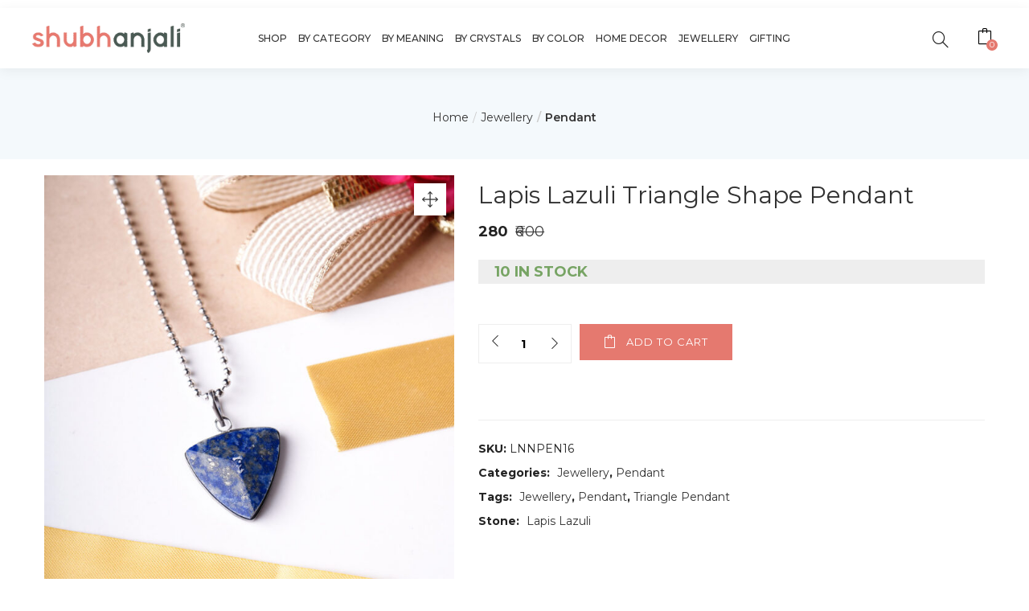

--- FILE ---
content_type: text/html; charset=UTF-8
request_url: https://shubhanjalistore.com/product/lapis-lazuli-triangle-shape-pendant/
body_size: 53197
content:
<!DOCTYPE html>
<html lang="en-US" class="no-js">
<head><meta charset="UTF-8"><script>if(navigator.userAgent.match(/MSIE|Internet Explorer/i)||navigator.userAgent.match(/Trident\/7\..*?rv:11/i)){var href=document.location.href;if(!href.match(/[?&]nowprocket/)){if(href.indexOf("?")==-1){if(href.indexOf("#")==-1){document.location.href=href+"?nowprocket=1"}else{document.location.href=href.replace("#","?nowprocket=1#")}}else{if(href.indexOf("#")==-1){document.location.href=href+"&nowprocket=1"}else{document.location.href=href.replace("#","&nowprocket=1#")}}}}</script><script>class RocketLazyLoadScripts{constructor(){this.triggerEvents=["keydown","mousedown","mousemove","touchmove","touchstart","touchend","wheel"],this.userEventHandler=this._triggerListener.bind(this),this.touchStartHandler=this._onTouchStart.bind(this),this.touchMoveHandler=this._onTouchMove.bind(this),this.touchEndHandler=this._onTouchEnd.bind(this),this.clickHandler=this._onClick.bind(this),this.interceptedClicks=[],window.addEventListener("pageshow",t=>{this.persisted=t.persisted}),window.addEventListener("DOMContentLoaded",()=>{this._preconnect3rdParties()}),this.delayedScripts={normal:[],async:[],defer:[]},this.trash=[],this.allJQueries=[]}_addUserInteractionListener(t){if(document.hidden){t._triggerListener();return}this.triggerEvents.forEach(e=>window.addEventListener(e,t.userEventHandler,{passive:!0})),window.addEventListener("touchstart",t.touchStartHandler,{passive:!0}),window.addEventListener("mousedown",t.touchStartHandler),document.addEventListener("visibilitychange",t.userEventHandler)}_removeUserInteractionListener(){this.triggerEvents.forEach(t=>window.removeEventListener(t,this.userEventHandler,{passive:!0})),document.removeEventListener("visibilitychange",this.userEventHandler)}_onTouchStart(t){"HTML"!==t.target.tagName&&(window.addEventListener("touchend",this.touchEndHandler),window.addEventListener("mouseup",this.touchEndHandler),window.addEventListener("touchmove",this.touchMoveHandler,{passive:!0}),window.addEventListener("mousemove",this.touchMoveHandler),t.target.addEventListener("click",this.clickHandler),this._renameDOMAttribute(t.target,"onclick","rocket-onclick"),this._pendingClickStarted())}_onTouchMove(t){window.removeEventListener("touchend",this.touchEndHandler),window.removeEventListener("mouseup",this.touchEndHandler),window.removeEventListener("touchmove",this.touchMoveHandler,{passive:!0}),window.removeEventListener("mousemove",this.touchMoveHandler),t.target.removeEventListener("click",this.clickHandler),this._renameDOMAttribute(t.target,"rocket-onclick","onclick"),this._pendingClickFinished()}_onTouchEnd(t){window.removeEventListener("touchend",this.touchEndHandler),window.removeEventListener("mouseup",this.touchEndHandler),window.removeEventListener("touchmove",this.touchMoveHandler,{passive:!0}),window.removeEventListener("mousemove",this.touchMoveHandler)}_onClick(t){t.target.removeEventListener("click",this.clickHandler),this._renameDOMAttribute(t.target,"rocket-onclick","onclick"),this.interceptedClicks.push(t),t.preventDefault(),t.stopPropagation(),t.stopImmediatePropagation(),this._pendingClickFinished()}_replayClicks(){window.removeEventListener("touchstart",this.touchStartHandler,{passive:!0}),window.removeEventListener("mousedown",this.touchStartHandler),this.interceptedClicks.forEach(t=>{t.target.dispatchEvent(new MouseEvent("click",{view:t.view,bubbles:!0,cancelable:!0}))})}_waitForPendingClicks(){return new Promise(t=>{this._isClickPending?this._pendingClickFinished=t:t()})}_pendingClickStarted(){this._isClickPending=!0}_pendingClickFinished(){this._isClickPending=!1}_renameDOMAttribute(t,e,r){t.hasAttribute&&t.hasAttribute(e)&&(event.target.setAttribute(r,event.target.getAttribute(e)),event.target.removeAttribute(e))}_triggerListener(){this._removeUserInteractionListener(this),"loading"===document.readyState?document.addEventListener("DOMContentLoaded",this._loadEverythingNow.bind(this)):this._loadEverythingNow()}_preconnect3rdParties(){let t=[];document.querySelectorAll("script[type=rocketlazyloadscript]").forEach(e=>{if(e.hasAttribute("src")){let r=new URL(e.src).origin;r!==location.origin&&t.push({src:r,crossOrigin:e.crossOrigin||"module"===e.getAttribute("data-rocket-type")})}}),t=[...new Map(t.map(t=>[JSON.stringify(t),t])).values()],this._batchInjectResourceHints(t,"preconnect")}async _loadEverythingNow(){this.lastBreath=Date.now(),this._delayEventListeners(this),this._delayJQueryReady(this),this._handleDocumentWrite(),this._registerAllDelayedScripts(),this._preloadAllScripts(),await this._loadScriptsFromList(this.delayedScripts.normal),await this._loadScriptsFromList(this.delayedScripts.defer),await this._loadScriptsFromList(this.delayedScripts.async);try{await this._triggerDOMContentLoaded(),await this._triggerWindowLoad()}catch(t){console.error(t)}window.dispatchEvent(new Event("rocket-allScriptsLoaded")),this._waitForPendingClicks().then(()=>{this._replayClicks()}),this._emptyTrash()}_registerAllDelayedScripts(){document.querySelectorAll("script[type=rocketlazyloadscript]").forEach(t=>{t.hasAttribute("data-rocket-src")?t.hasAttribute("async")&&!1!==t.async?this.delayedScripts.async.push(t):t.hasAttribute("defer")&&!1!==t.defer||"module"===t.getAttribute("data-rocket-type")?this.delayedScripts.defer.push(t):this.delayedScripts.normal.push(t):this.delayedScripts.normal.push(t)})}async _transformScript(t){return new Promise((await this._littleBreath(),navigator.userAgent.indexOf("Firefox/")>0||""===navigator.vendor)?e=>{let r=document.createElement("script");[...t.attributes].forEach(t=>{let e=t.nodeName;"type"!==e&&("data-rocket-type"===e&&(e="type"),"data-rocket-src"===e&&(e="src"),r.setAttribute(e,t.nodeValue))}),t.text&&(r.text=t.text),r.hasAttribute("src")?(r.addEventListener("load",e),r.addEventListener("error",e)):(r.text=t.text,e());try{t.parentNode.replaceChild(r,t)}catch(i){e()}}:async e=>{function r(){t.setAttribute("data-rocket-status","failed"),e()}try{let i=t.getAttribute("data-rocket-type"),n=t.getAttribute("data-rocket-src");t.text,i?(t.type=i,t.removeAttribute("data-rocket-type")):t.removeAttribute("type"),t.addEventListener("load",function r(){t.setAttribute("data-rocket-status","executed"),e()}),t.addEventListener("error",r),n?(t.removeAttribute("data-rocket-src"),t.src=n):t.src="data:text/javascript;base64,"+window.btoa(unescape(encodeURIComponent(t.text)))}catch(s){r()}})}async _loadScriptsFromList(t){let e=t.shift();return e&&e.isConnected?(await this._transformScript(e),this._loadScriptsFromList(t)):Promise.resolve()}_preloadAllScripts(){this._batchInjectResourceHints([...this.delayedScripts.normal,...this.delayedScripts.defer,...this.delayedScripts.async],"preload")}_batchInjectResourceHints(t,e){var r=document.createDocumentFragment();t.forEach(t=>{let i=t.getAttribute&&t.getAttribute("data-rocket-src")||t.src;if(i){let n=document.createElement("link");n.href=i,n.rel=e,"preconnect"!==e&&(n.as="script"),t.getAttribute&&"module"===t.getAttribute("data-rocket-type")&&(n.crossOrigin=!0),t.crossOrigin&&(n.crossOrigin=t.crossOrigin),t.integrity&&(n.integrity=t.integrity),r.appendChild(n),this.trash.push(n)}}),document.head.appendChild(r)}_delayEventListeners(t){let e={};function r(t,r){!function t(r){!e[r]&&(e[r]={originalFunctions:{add:r.addEventListener,remove:r.removeEventListener},eventsToRewrite:[]},r.addEventListener=function(){arguments[0]=i(arguments[0]),e[r].originalFunctions.add.apply(r,arguments)},r.removeEventListener=function(){arguments[0]=i(arguments[0]),e[r].originalFunctions.remove.apply(r,arguments)});function i(t){return e[r].eventsToRewrite.indexOf(t)>=0?"rocket-"+t:t}}(t),e[t].eventsToRewrite.push(r)}function i(t,e){let r=t[e];Object.defineProperty(t,e,{get:()=>r||function(){},set(i){t["rocket"+e]=r=i}})}r(document,"DOMContentLoaded"),r(window,"DOMContentLoaded"),r(window,"load"),r(window,"pageshow"),r(document,"readystatechange"),i(document,"onreadystatechange"),i(window,"onload"),i(window,"onpageshow")}_delayJQueryReady(t){let e;function r(r){if(r&&r.fn&&!t.allJQueries.includes(r)){r.fn.ready=r.fn.init.prototype.ready=function(e){return t.domReadyFired?e.bind(document)(r):document.addEventListener("rocket-DOMContentLoaded",()=>e.bind(document)(r)),r([])};let i=r.fn.on;r.fn.on=r.fn.init.prototype.on=function(){if(this[0]===window){function t(t){return t.split(" ").map(t=>"load"===t||0===t.indexOf("load.")?"rocket-jquery-load":t).join(" ")}"string"==typeof arguments[0]||arguments[0]instanceof String?arguments[0]=t(arguments[0]):"object"==typeof arguments[0]&&Object.keys(arguments[0]).forEach(e=>{delete Object.assign(arguments[0],{[t(e)]:arguments[0][e]})[e]})}return i.apply(this,arguments),this},t.allJQueries.push(r)}e=r}r(window.jQuery),Object.defineProperty(window,"jQuery",{get:()=>e,set(t){r(t)}})}async _triggerDOMContentLoaded(){this.domReadyFired=!0,await this._littleBreath(),document.dispatchEvent(new Event("rocket-DOMContentLoaded")),await this._littleBreath(),window.dispatchEvent(new Event("rocket-DOMContentLoaded")),await this._littleBreath(),document.dispatchEvent(new Event("rocket-readystatechange")),await this._littleBreath(),document.rocketonreadystatechange&&document.rocketonreadystatechange()}async _triggerWindowLoad(){await this._littleBreath(),window.dispatchEvent(new Event("rocket-load")),await this._littleBreath(),window.rocketonload&&window.rocketonload(),await this._littleBreath(),this.allJQueries.forEach(t=>t(window).trigger("rocket-jquery-load")),await this._littleBreath();let t=new Event("rocket-pageshow");t.persisted=this.persisted,window.dispatchEvent(t),await this._littleBreath(),window.rocketonpageshow&&window.rocketonpageshow({persisted:this.persisted})}_handleDocumentWrite(){let t=new Map;document.write=document.writeln=function(e){let r=document.currentScript;r||console.error("WPRocket unable to document.write this: "+e);let i=document.createRange(),n=r.parentElement,s=t.get(r);void 0===s&&(s=r.nextSibling,t.set(r,s));let a=document.createDocumentFragment();i.setStart(a,0),a.appendChild(i.createContextualFragment(e)),n.insertBefore(a,s)}}async _littleBreath(){Date.now()-this.lastBreath>45&&(await this._requestAnimFrame(),this.lastBreath=Date.now())}async _requestAnimFrame(){return document.hidden?new Promise(t=>setTimeout(t)):new Promise(t=>requestAnimationFrame(t))}_emptyTrash(){this.trash.forEach(t=>t.remove())}static run(){let t=new RocketLazyLoadScripts;t._addUserInteractionListener(t)}}RocketLazyLoadScripts.run();</script>
	
	<meta name="viewport" content="width=device-width">
	<link rel="profile" href="http://gmpg.org/xfn/11">
	<link rel="pingback" href="https://shubhanjalistore.com/xmlrpc.php">
<meta name="google-site-verification" content="zzA--A6bQ_HoKJ3aQG_TT9rxGhrGvkAM0DmYgBsfJyU" />

<meta name="p:domain_verify" content="a83e65f7c593669fd12e4103e2819c66"/>

<meta name="facebook-domain-verification" content="os3tamo2akidathtf04ff1ay0oss1m" />

<!-- BEGIN MerchantWidget Code -->

<script data-minify="1" id='merchantWidgetScript'

        src="https://shubhanjalistore.com/wp-content/cache/min/1/shopping/merchant/merchantwidget.js?ver=1765630654"

        defer>

</script>

<script type="rocketlazyloadscript" data-rocket-type="text/javascript">

  merchantWidgetScript.addEventListener('load', function () {

    merchantwidget.start({

     position: 'LEFT_BOTTOM',
	 sideMargin: '7',
      bottomMargin: '7',
	 region: 'IN'

   });

  });

</script>

<!-- END MerchantWidget Code -->



	<title>Buy Lapis Lazuli Triangle Pendant | Strength &amp; Wisdom</title><link rel="preload" as="style" href="https://fonts.googleapis.com/css?family=Montserrat%3A100%2C200%2C300%2C400%2C500%2C600%2C700%2C800%2C900%2C100italic%2C200italic%2C300italic%2C400italic%2C500italic%2C600italic%2C700italic%2C800italic%2C900italic&#038;display=swap" /><link rel="stylesheet" href="https://fonts.googleapis.com/css?family=Montserrat%3A100%2C200%2C300%2C400%2C500%2C600%2C700%2C800%2C900%2C100italic%2C200italic%2C300italic%2C400italic%2C500italic%2C600italic%2C700italic%2C800italic%2C900italic&#038;display=swap" media="print" onload="this.media='all'" /><noscript><link rel="stylesheet" href="https://fonts.googleapis.com/css?family=Montserrat%3A100%2C200%2C300%2C400%2C500%2C600%2C700%2C800%2C900%2C100italic%2C200italic%2C300italic%2C400italic%2C500italic%2C600italic%2C700italic%2C800italic%2C900italic&#038;display=swap" /></noscript>
	<style>img:is([sizes="auto" i], [sizes^="auto," i]) { contain-intrinsic-size: 3000px 1500px }</style>
	
<!-- Google Tag Manager for WordPress by gtm4wp.com -->
<script data-cfasync="false" data-pagespeed-no-defer>
	var gtm4wp_datalayer_name = "dataLayer";
	var dataLayer = dataLayer || [];
	const gtm4wp_use_sku_instead = false;
	const gtm4wp_currency = 'INR';
	const gtm4wp_product_per_impression = false;
	const gtm4wp_clear_ecommerce = true;
	const gtm4wp_datalayer_max_timeout = 2000;

	const gtm4wp_scrollerscript_debugmode         = false;
	const gtm4wp_scrollerscript_callbacktime      = 100;
	const gtm4wp_scrollerscript_readerlocation    = 150;
	const gtm4wp_scrollerscript_contentelementid  = "content";
	const gtm4wp_scrollerscript_scannertime       = 60;
</script>
<!-- End Google Tag Manager for WordPress by gtm4wp.com --><meta property="product:price:amount" content="280">
<meta property="product:price:currency" content="INR">
<meta name="dc.title" content="Buy Lapis Lazuli Triangle Pendant | Strength &amp; Wisdom">
<meta name="dc.description" content="Shop Lapis Lazuli Triangle Shape Pendant at Shubhanjali. Enhances wisdom, confidence &amp; truth. Perfect for healing, meditation &amp; spiritual balance.">
<meta name="dc.relation" content="https://shubhanjalistore.com/product/lapis-lazuli-triangle-shape-pendant/">
<meta name="dc.source" content="https://shubhanjalistore.com/">
<meta name="dc.language" content="en_US">
<meta name="description" content="Shop Lapis Lazuli Triangle Shape Pendant at Shubhanjali. Enhances wisdom, confidence &amp; truth. Perfect for healing, meditation &amp; spiritual balance.">
<meta name="robots" content="index, follow, max-snippet:-1, max-image-preview:large, max-video-preview:-1">
<link rel="canonical" href="https://shubhanjalistore.com/product/lapis-lazuli-triangle-shape-pendant/">
<meta property="og:url" content="https://shubhanjalistore.com/product/lapis-lazuli-triangle-shape-pendant/">
<meta property="og:site_name" content="Shubhanjali">
<meta property="og:locale" content="en_US">
<meta property="og:type" content="product">
<meta property="article:author" content="https://www.facebook.com/shubhanjalistore/">
<meta property="article:publisher" content="https://www.facebook.com/shubhanjalistore/">
<meta property="og:title" content="Buy Lapis Lazuli Triangle Pendant | Strength &amp; Wisdom">
<meta property="og:description" content="Shop Lapis Lazuli Triangle Shape Pendant at Shubhanjali. Enhances wisdom, confidence &amp; truth. Perfect for healing, meditation &amp; spiritual balance.">
<meta property="og:image" content="https://shubhanjalistore.com/wp-content/uploads/2022/09/Shubhanjali-Lapis-Lazuli-Crystal-Triangle-Pendant.jpg">
<meta property="og:image:secure_url" content="https://shubhanjalistore.com/wp-content/uploads/2022/09/Shubhanjali-Lapis-Lazuli-Crystal-Triangle-Pendant.jpg">
<meta property="og:image:width" content="1200">
<meta property="og:image:height" content="1200">
<meta name="twitter:card" content="summary">
<meta name="twitter:title" content="Buy Lapis Lazuli Triangle Pendant | Strength &amp; Wisdom">
<meta name="twitter:description" content="Shop Lapis Lazuli Triangle Shape Pendant at Shubhanjali. Enhances wisdom, confidence &amp; truth. Perfect for healing, meditation &amp; spiritual balance.">
<meta name="twitter:image" content="https://shubhanjalistore.com/wp-content/uploads/2022/09/Shubhanjali-Lapis-Lazuli-Crystal-Triangle-Pendant.jpg">
<link rel='dns-prefetch' href='//capi-automation.s3.us-east-2.amazonaws.com' />
<link rel='dns-prefetch' href='//fonts.googleapis.com' />
<link rel='dns-prefetch' href='//shubhanjalistore.com' />
<link href='https://fonts.gstatic.com' crossorigin rel='preconnect' />
<link href='https://shubhanjalistore.com' rel='preconnect' />
<script type="application/ld+json">{"@context":"https:\/\/schema.org\/","@type":"Product","name":"Lapis Lazuli Triangle Shape Pendant","image":"https:\/\/shubhanjalistore.com\/wp-content\/uploads\/2022\/09\/Shubhanjali-Lapis-Lazuli-Crystal-Triangle-Pendant.jpg","description":"Benefits of Lapis Lazuli Crystal:- Lapis Lazuli encourages self-awareness and taking charge of your own life. It helps us express ourselves safely and empowering without holding back, and brings the qualities of honesty, compassion, and integrity to the wearer. Lapis lazuli has a lot of medical benefits. It?boosts immune system,&hellip;","sku":"LNNPEN16","offers":{"@type":"Offer","url":"https:\/\/shubhanjalistore.com\/product\/lapis-lazuli-triangle-shape-pendant\/","priceCurrency":"INR","price":"600","priceValidUntil":"","itemCondition":"NewCondition","availability":"https:\/\/schema.org\/InStock","shippingDetails":[{"@type":"OfferShippingDetails","shippingDestination":[{"@type":"DefinedRegion","addressCountry":"IN"}],"shippingRate":{"@type":"MonetaryAmount","value":0,"currency":"INR"}},{"@type":"OfferShippingDetails","shippingDestination":[{"@type":"DefinedRegion","addressCountry":"IN"}],"shippingRate":{"@type":"MonetaryAmount","value":0,"currency":"INR"}},{"@type":"OfferShippingDetails","shippingDestination":[{"@type":"DefinedRegion","addressCountry":"US"}],"shippingRate":{"@type":"MonetaryAmount","value":845,"currency":"INR"}},{"@type":"OfferShippingDetails","shippingDestination":[{"@type":"DefinedRegion","addressCountry":"AE"}],"shippingRate":{"@type":"MonetaryAmount","value":1230,"currency":"INR"}},{"@type":"OfferShippingDetails","shippingDestination":[{"@type":"DefinedRegion","addressCountry":"DZ"},{"@type":"DefinedRegion","addressCountry":"RU"},{"@type":"DefinedRegion","addressCountry":"US"}],"shippingRate":{"@type":"MonetaryAmount","value":3500,"currency":"INR"}}]}}</script>
<link rel='stylesheet' id='wc-price-based-country-frontend-css' href='https://shubhanjalistore.com/wp-content/plugins/woocommerce-product-price-based-on-countries/assets/css/frontend.min.css' type='text/css' media='all' />
<link rel='stylesheet' id='wp-block-library-css' href='https://shubhanjalistore.com/wp-includes/css/dist/block-library/style.min.css' type='text/css' media='all' />
<style id='classic-theme-styles-inline-css' type='text/css'>
/*! This file is auto-generated */
.wp-block-button__link{color:#fff;background-color:#32373c;border-radius:9999px;box-shadow:none;text-decoration:none;padding:calc(.667em + 2px) calc(1.333em + 2px);font-size:1.125em}.wp-block-file__button{background:#32373c;color:#fff;text-decoration:none}
</style>
<link data-minify="1" rel='stylesheet' id='wc-blocks-vendors-style-css' href='https://shubhanjalistore.com/wp-content/cache/min/1/wp-content/plugins/woocommerce/packages/woocommerce-blocks/build/wc-blocks-vendors-style.css?ver=1765630654' type='text/css' media='all' />
<link data-minify="1" rel='stylesheet' id='wc-blocks-style-css' href='https://shubhanjalistore.com/wp-content/cache/min/1/wp-content/plugins/woocommerce/packages/woocommerce-blocks/build/wc-blocks-style.css?ver=1765630654' type='text/css' media='all' />
<style id='wpseopress-local-business-style-inline-css' type='text/css'>
span.wp-block-wpseopress-local-business-field{margin-right:8px}

</style>
<style id='global-styles-inline-css' type='text/css'>
:root{--wp--preset--aspect-ratio--square: 1;--wp--preset--aspect-ratio--4-3: 4/3;--wp--preset--aspect-ratio--3-4: 3/4;--wp--preset--aspect-ratio--3-2: 3/2;--wp--preset--aspect-ratio--2-3: 2/3;--wp--preset--aspect-ratio--16-9: 16/9;--wp--preset--aspect-ratio--9-16: 9/16;--wp--preset--color--black: #000000;--wp--preset--color--cyan-bluish-gray: #abb8c3;--wp--preset--color--white: #ffffff;--wp--preset--color--pale-pink: #f78da7;--wp--preset--color--vivid-red: #cf2e2e;--wp--preset--color--luminous-vivid-orange: #ff6900;--wp--preset--color--luminous-vivid-amber: #fcb900;--wp--preset--color--light-green-cyan: #7bdcb5;--wp--preset--color--vivid-green-cyan: #00d084;--wp--preset--color--pale-cyan-blue: #8ed1fc;--wp--preset--color--vivid-cyan-blue: #0693e3;--wp--preset--color--vivid-purple: #9b51e0;--wp--preset--gradient--vivid-cyan-blue-to-vivid-purple: linear-gradient(135deg,rgba(6,147,227,1) 0%,rgb(155,81,224) 100%);--wp--preset--gradient--light-green-cyan-to-vivid-green-cyan: linear-gradient(135deg,rgb(122,220,180) 0%,rgb(0,208,130) 100%);--wp--preset--gradient--luminous-vivid-amber-to-luminous-vivid-orange: linear-gradient(135deg,rgba(252,185,0,1) 0%,rgba(255,105,0,1) 100%);--wp--preset--gradient--luminous-vivid-orange-to-vivid-red: linear-gradient(135deg,rgba(255,105,0,1) 0%,rgb(207,46,46) 100%);--wp--preset--gradient--very-light-gray-to-cyan-bluish-gray: linear-gradient(135deg,rgb(238,238,238) 0%,rgb(169,184,195) 100%);--wp--preset--gradient--cool-to-warm-spectrum: linear-gradient(135deg,rgb(74,234,220) 0%,rgb(151,120,209) 20%,rgb(207,42,186) 40%,rgb(238,44,130) 60%,rgb(251,105,98) 80%,rgb(254,248,76) 100%);--wp--preset--gradient--blush-light-purple: linear-gradient(135deg,rgb(255,206,236) 0%,rgb(152,150,240) 100%);--wp--preset--gradient--blush-bordeaux: linear-gradient(135deg,rgb(254,205,165) 0%,rgb(254,45,45) 50%,rgb(107,0,62) 100%);--wp--preset--gradient--luminous-dusk: linear-gradient(135deg,rgb(255,203,112) 0%,rgb(199,81,192) 50%,rgb(65,88,208) 100%);--wp--preset--gradient--pale-ocean: linear-gradient(135deg,rgb(255,245,203) 0%,rgb(182,227,212) 50%,rgb(51,167,181) 100%);--wp--preset--gradient--electric-grass: linear-gradient(135deg,rgb(202,248,128) 0%,rgb(113,206,126) 100%);--wp--preset--gradient--midnight: linear-gradient(135deg,rgb(2,3,129) 0%,rgb(40,116,252) 100%);--wp--preset--font-size--small: 13px;--wp--preset--font-size--medium: 20px;--wp--preset--font-size--large: 36px;--wp--preset--font-size--x-large: 42px;--wp--preset--spacing--20: 0.44rem;--wp--preset--spacing--30: 0.67rem;--wp--preset--spacing--40: 1rem;--wp--preset--spacing--50: 1.5rem;--wp--preset--spacing--60: 2.25rem;--wp--preset--spacing--70: 3.38rem;--wp--preset--spacing--80: 5.06rem;--wp--preset--shadow--natural: 6px 6px 9px rgba(0, 0, 0, 0.2);--wp--preset--shadow--deep: 12px 12px 50px rgba(0, 0, 0, 0.4);--wp--preset--shadow--sharp: 6px 6px 0px rgba(0, 0, 0, 0.2);--wp--preset--shadow--outlined: 6px 6px 0px -3px rgba(255, 255, 255, 1), 6px 6px rgba(0, 0, 0, 1);--wp--preset--shadow--crisp: 6px 6px 0px rgba(0, 0, 0, 1);}:where(.is-layout-flex){gap: 0.5em;}:where(.is-layout-grid){gap: 0.5em;}body .is-layout-flex{display: flex;}.is-layout-flex{flex-wrap: wrap;align-items: center;}.is-layout-flex > :is(*, div){margin: 0;}body .is-layout-grid{display: grid;}.is-layout-grid > :is(*, div){margin: 0;}:where(.wp-block-columns.is-layout-flex){gap: 2em;}:where(.wp-block-columns.is-layout-grid){gap: 2em;}:where(.wp-block-post-template.is-layout-flex){gap: 1.25em;}:where(.wp-block-post-template.is-layout-grid){gap: 1.25em;}.has-black-color{color: var(--wp--preset--color--black) !important;}.has-cyan-bluish-gray-color{color: var(--wp--preset--color--cyan-bluish-gray) !important;}.has-white-color{color: var(--wp--preset--color--white) !important;}.has-pale-pink-color{color: var(--wp--preset--color--pale-pink) !important;}.has-vivid-red-color{color: var(--wp--preset--color--vivid-red) !important;}.has-luminous-vivid-orange-color{color: var(--wp--preset--color--luminous-vivid-orange) !important;}.has-luminous-vivid-amber-color{color: var(--wp--preset--color--luminous-vivid-amber) !important;}.has-light-green-cyan-color{color: var(--wp--preset--color--light-green-cyan) !important;}.has-vivid-green-cyan-color{color: var(--wp--preset--color--vivid-green-cyan) !important;}.has-pale-cyan-blue-color{color: var(--wp--preset--color--pale-cyan-blue) !important;}.has-vivid-cyan-blue-color{color: var(--wp--preset--color--vivid-cyan-blue) !important;}.has-vivid-purple-color{color: var(--wp--preset--color--vivid-purple) !important;}.has-black-background-color{background-color: var(--wp--preset--color--black) !important;}.has-cyan-bluish-gray-background-color{background-color: var(--wp--preset--color--cyan-bluish-gray) !important;}.has-white-background-color{background-color: var(--wp--preset--color--white) !important;}.has-pale-pink-background-color{background-color: var(--wp--preset--color--pale-pink) !important;}.has-vivid-red-background-color{background-color: var(--wp--preset--color--vivid-red) !important;}.has-luminous-vivid-orange-background-color{background-color: var(--wp--preset--color--luminous-vivid-orange) !important;}.has-luminous-vivid-amber-background-color{background-color: var(--wp--preset--color--luminous-vivid-amber) !important;}.has-light-green-cyan-background-color{background-color: var(--wp--preset--color--light-green-cyan) !important;}.has-vivid-green-cyan-background-color{background-color: var(--wp--preset--color--vivid-green-cyan) !important;}.has-pale-cyan-blue-background-color{background-color: var(--wp--preset--color--pale-cyan-blue) !important;}.has-vivid-cyan-blue-background-color{background-color: var(--wp--preset--color--vivid-cyan-blue) !important;}.has-vivid-purple-background-color{background-color: var(--wp--preset--color--vivid-purple) !important;}.has-black-border-color{border-color: var(--wp--preset--color--black) !important;}.has-cyan-bluish-gray-border-color{border-color: var(--wp--preset--color--cyan-bluish-gray) !important;}.has-white-border-color{border-color: var(--wp--preset--color--white) !important;}.has-pale-pink-border-color{border-color: var(--wp--preset--color--pale-pink) !important;}.has-vivid-red-border-color{border-color: var(--wp--preset--color--vivid-red) !important;}.has-luminous-vivid-orange-border-color{border-color: var(--wp--preset--color--luminous-vivid-orange) !important;}.has-luminous-vivid-amber-border-color{border-color: var(--wp--preset--color--luminous-vivid-amber) !important;}.has-light-green-cyan-border-color{border-color: var(--wp--preset--color--light-green-cyan) !important;}.has-vivid-green-cyan-border-color{border-color: var(--wp--preset--color--vivid-green-cyan) !important;}.has-pale-cyan-blue-border-color{border-color: var(--wp--preset--color--pale-cyan-blue) !important;}.has-vivid-cyan-blue-border-color{border-color: var(--wp--preset--color--vivid-cyan-blue) !important;}.has-vivid-purple-border-color{border-color: var(--wp--preset--color--vivid-purple) !important;}.has-vivid-cyan-blue-to-vivid-purple-gradient-background{background: var(--wp--preset--gradient--vivid-cyan-blue-to-vivid-purple) !important;}.has-light-green-cyan-to-vivid-green-cyan-gradient-background{background: var(--wp--preset--gradient--light-green-cyan-to-vivid-green-cyan) !important;}.has-luminous-vivid-amber-to-luminous-vivid-orange-gradient-background{background: var(--wp--preset--gradient--luminous-vivid-amber-to-luminous-vivid-orange) !important;}.has-luminous-vivid-orange-to-vivid-red-gradient-background{background: var(--wp--preset--gradient--luminous-vivid-orange-to-vivid-red) !important;}.has-very-light-gray-to-cyan-bluish-gray-gradient-background{background: var(--wp--preset--gradient--very-light-gray-to-cyan-bluish-gray) !important;}.has-cool-to-warm-spectrum-gradient-background{background: var(--wp--preset--gradient--cool-to-warm-spectrum) !important;}.has-blush-light-purple-gradient-background{background: var(--wp--preset--gradient--blush-light-purple) !important;}.has-blush-bordeaux-gradient-background{background: var(--wp--preset--gradient--blush-bordeaux) !important;}.has-luminous-dusk-gradient-background{background: var(--wp--preset--gradient--luminous-dusk) !important;}.has-pale-ocean-gradient-background{background: var(--wp--preset--gradient--pale-ocean) !important;}.has-electric-grass-gradient-background{background: var(--wp--preset--gradient--electric-grass) !important;}.has-midnight-gradient-background{background: var(--wp--preset--gradient--midnight) !important;}.has-small-font-size{font-size: var(--wp--preset--font-size--small) !important;}.has-medium-font-size{font-size: var(--wp--preset--font-size--medium) !important;}.has-large-font-size{font-size: var(--wp--preset--font-size--large) !important;}.has-x-large-font-size{font-size: var(--wp--preset--font-size--x-large) !important;}
:where(.wp-block-post-template.is-layout-flex){gap: 1.25em;}:where(.wp-block-post-template.is-layout-grid){gap: 1.25em;}
:where(.wp-block-columns.is-layout-flex){gap: 2em;}:where(.wp-block-columns.is-layout-grid){gap: 2em;}
:root :where(.wp-block-pullquote){font-size: 1.5em;line-height: 1.6;}
</style>
<link data-minify="1" rel='stylesheet' id='contact-form-7-css' href='https://shubhanjalistore.com/wp-content/cache/min/1/wp-content/plugins/contact-form-7/includes/css/styles.css?ver=1765630654' type='text/css' media='all' />
<link rel='stylesheet' id='shipsy-econnect-css' href='https://shubhanjalistore.com/wp-content/plugins/dtdc-econnect/public/css/shipsy-econnect-public.css' type='text/css' media='all' />
<link rel='stylesheet' id='product-of-origin-css' href='https://shubhanjalistore.com/wp-content/plugins/product-of-origin/public/css/product-of-origin-public.css' type='text/css' media='all' />
<link rel='stylesheet' id='photoswipe-css' href='https://shubhanjalistore.com/wp-content/plugins/woocommerce/assets/css/photoswipe/photoswipe.min.css' type='text/css' media='all' />
<link rel='stylesheet' id='photoswipe-default-skin-css' href='https://shubhanjalistore.com/wp-content/plugins/woocommerce/assets/css/photoswipe/default-skin/default-skin.min.css' type='text/css' media='all' />
<link data-minify="1" rel='stylesheet' id='woocommerce-layout-css' href='https://shubhanjalistore.com/wp-content/cache/min/1/wp-content/plugins/woocommerce/assets/css/woocommerce-layout.css?ver=1765630654' type='text/css' media='all' />
<link data-minify="1" rel='stylesheet' id='woocommerce-smallscreen-css' href='https://shubhanjalistore.com/wp-content/cache/min/1/wp-content/plugins/woocommerce/assets/css/woocommerce-smallscreen.css?ver=1765630654' type='text/css' media='only screen and (max-width: 768px)' />
<link data-minify="1" rel='stylesheet' id='woocommerce-general-css' href='https://shubhanjalistore.com/wp-content/cache/min/1/wp-content/plugins/woocommerce/assets/css/woocommerce.css?ver=1765630654' type='text/css' media='all' />
<style id='woocommerce-inline-inline-css' type='text/css'>
.woocommerce form .form-row .required { visibility: visible; }
</style>
<link data-minify="1" rel='stylesheet' id='sa-login-css-css' href='https://shubhanjalistore.com/wp-content/cache/min/1/wp-content/plugins/sms-alert/css/sms_alert_customer_validation_style.css?ver=1765630654' type='text/css' media='' />
<link rel='stylesheet' id='woo-variation-swatches-css' href='https://shubhanjalistore.com/wp-content/plugins/woo-variation-swatches/assets/css/frontend.min.css' type='text/css' media='all' />
<style id='woo-variation-swatches-inline-css' type='text/css'>
:root {
--wvs-tick:url("data:image/svg+xml;utf8,%3Csvg filter='drop-shadow(0px 0px 2px rgb(0 0 0 / .8))' xmlns='http://www.w3.org/2000/svg'  viewBox='0 0 30 30'%3E%3Cpath fill='none' stroke='%23ffffff' stroke-linecap='round' stroke-linejoin='round' stroke-width='4' d='M4 16L11 23 27 7'/%3E%3C/svg%3E");

--wvs-cross:url("data:image/svg+xml;utf8,%3Csvg filter='drop-shadow(0px 0px 5px rgb(255 255 255 / .6))' xmlns='http://www.w3.org/2000/svg' width='72px' height='72px' viewBox='0 0 24 24'%3E%3Cpath fill='none' stroke='%23ff0000' stroke-linecap='round' stroke-width='0.6' d='M5 5L19 19M19 5L5 19'/%3E%3C/svg%3E");
--wvs-single-product-item-width:30px;
--wvs-single-product-item-height:30px;
--wvs-single-product-item-font-size:16px}
</style>
<link data-minify="1" rel='stylesheet' id='yith-wcbr-css' href='https://shubhanjalistore.com/wp-content/cache/min/1/wp-content/plugins/yith-woocommerce-brands-add-on/assets/css/yith-wcbr.css?ver=1765630654' type='text/css' media='all' />
<link data-minify="1" rel='stylesheet' id='puca-gutenberg-frontend-css' href='https://shubhanjalistore.com/wp-content/cache/min/1/wp-content/themes/puca/css/gutenberg/gutenberg-frontend.css?ver=1765630654' type='text/css' media='all' />
<link data-minify="1" rel='stylesheet' id='puca-woocommerce-css' href='https://shubhanjalistore.com/wp-content/cache/min/1/wp-content/themes/puca/css/skins/fashion/woocommerce.css?ver=1765630654' type='text/css' media='all' />
<link data-minify="1" rel='stylesheet' id='bootstrap-css' href='https://shubhanjalistore.com/wp-content/cache/min/1/wp-content/themes/puca/css/bootstrap.css?ver=1765630654' type='text/css' media='all' />
<link data-minify="1" rel='stylesheet' id='puca-template-css' href='https://shubhanjalistore.com/wp-content/cache/min/1/wp-content/themes/puca/css/skins/fashion/template.css?ver=1765630654' type='text/css' media='all' />
<style id='puca-template-inline-css' type='text/css'>
.vc_custom_1689404563033{padding-top: 10px !important;}.vc_custom_1689404576630{padding-top: 10px !important;}.vc_custom_1658988447446{padding-top: 50px !important;padding-bottom: 10px !important;}.vc_custom_1720259907165{padding-top: 50px !important;padding-bottom: 30px !important;}.vc_custom_1512033628495{padding-top: 10px !important;padding-bottom: 10px !important;background-color: #fafafa !important;}.vc_custom_1702713499310{padding-bottom: 20px !important;}.vc_custom_1575436462079{margin-bottom: 50px !important;}.vc_custom_1575436462079{margin-bottom: 50px !important;}.vc_custom_1709964024761{padding-bottom: 10px !important;}.vc_custom_1709964003970{border-top-width: 1px !important;padding-top: 10px !important;border-top-color: #d8d8d8 !important;border-top-style: solid !important;}.vc_custom_1735977234646{margin-top: 10px !important;}.vc_custom_1627101377939{margin-top: 10px !important;}:root {--tb-theme-color: #e5796f;--tb-theme-color-hover: #c2665e;}:root {--tb-text-primary-font: Montserrat;--tb-text-second-font: Montserrat;}/* Menu Link Color Active *//* Woocommerce Breadcrumbs */.site-header .logo img {max-width: 190px;}.site-header .logo img {padding-top: 0;padding-right: 0;padding-bottom: 0;padding-left: 0;}@media (max-width: 1024px) {/* Limit logo image height for tablets according to tablets header height */.logo-tablet a img {max-width: 175px;}.logo-tablet a img {padding-top: 0;padding-right: 0;padding-bottom: 0;padding-left: 0;}}@media (max-width: 768px) {/* Limit logo image height for mobile according to mobile header height */.mobile-logo a img {max-width: 130px;}.mobile-logo a img {padding-top: 0;padding-right: 0;padding-bottom: 0;padding-left: 0;}}/* Custom CSS */select#billing_gender {border-color: #cacaca;}.single-post h1.entry-title {word-break: normal;}.tbay-footer .tb-copyright p, .tbay-footer .tb-copyright a {font-weight: 500;}.product-block .rating, .woocommerce-product-rating {display: none !important}.athemecolor a {color: #e5796f;}ul.shopul {list-style: none;padding-left: 0;}li.shopli {padding: 10px 0;border-top: 1px solid #eee;font-weight: 600;}.button-wishlist {display: none !important;}.woo-wallet-sidebar ul {padding-inline-start: 0px;}.woo-wallet-my-wallet-container .woo-wallet-content {min-height: 300px;}span.post-type, .meta-info {display: none;}b, strong {font-family: 'Montserrat';}.fa-whatsapp:before, .fa-phone:before, .fa-envelope-o:before {padding-right: 10px;font-size: 18px;}.menu-item-description {display: none;}input#coupon_code {width: 50%;}.wrapper-avatar {display: none;}.variations tr th.label {margin-top: 10px;}#more2 {display: none;}a#myBtn2 {cursor: pointer;}.woocommerce-account #main-content .woocommerce form.login > p.form-row-wide {display: block !important;}span.comments-link {display: none;}.login h1 a {height: 50px !important;width: 250px !important;}.tbay-search-form.load .input-group:after {display: none;}a.button.yith-wcqv-button {display: none;}.widget-features .description {font-size: 15px!important;font-weight: 700 !important;color: #e5796f !important;}.top {background: #e5796f;color: #fff;font-weight: bold;text-align: center;padding: 7px;}@media (max-width:767px){#message-purchased {display: none !important;}}.woocommerce .pswp--zoom-allowed .pswp__img {max-width: none;}.pswp__img {max-width: none !important;}.tbay-footer .tb-copyright {font-size: 14px;}.tbay-footer {font-size: 14px;}.newletter {font-size: 13px;padding: 0;display: block;max-width: 100%;height: auto;float: left;border: 0 !important;border-bottom: 2px solid #4d4d4d !important;border-radius: 0 !important;color: #cdcdcd;font-weight: normal;outline: none !important;line-height: 31px;}input#your_email::placeholder {color: #000;}.widget .widget-title .subtitle {font-weight: 600;}.single_variation_wrap .woocommerce-variation {line-height: 30px;}.tbay-filter .change-view.list {display: none;}.woof.woof_sid.woof_sid_auto_shortcode {display: none;}.woo-variation-swatches-stylesheet-enabled .tbay-variations .variable-items-wrapper {display: none;}a.reset_variations {display: none !important;}.irs-grid-text {color: #000000 !important;font-size: 12px !important;}#tbay-header {box-shadow: 0 3px 15px rgba(0,0,0,0.06)}.breadscrumb-inner {padding: 40px 0 !important;}.wpcf7-text.wpcf7-email::placeholder, input.wpcf7-form-control.wpcf7-text::placeholder, .wpcf7-textarea::placeholder {font-size: 14px;color: #999999;}.wpcf7-form .form-horizontal .form-group {margin-bottom: 20px;}.btn {line-height: 2.7;}p.CaptionCont.SelectBox.select {display: none;}button.change-view.grid {display: none;}.puca-sidebar-mobile-btn {border: 1px solid #e5796f;color: #e5796f;}.sidebar .widget .widget-title {text-transform: none;}.woof_container h4 {text-transform: none;}.page-title {color: #fff;}.widget.widget-text-heading .widget-title {color: #b9b9b9;}.input-default, .woocommerce .input-text, .select2-container .select2-selection--single, .select2-container--default .select2-selection--single .select2-selection__rendered {border: solid 1px #cacaca !important;}.saved-sale {background: #e5796f;padding: 5px 8px;line-height: 18px;margin: 0 3px;display: inline-block;color: #fff;}.singular-shop div.product .information .price del, .product-block .price del {color: #363636;}span.rate-sold {display: none;}.woocommerce-checkout .woocommerce-info {padding: 0 30px;}.woocommerce-checkout .woocommerce-info a {padding: 0px;}span.onsale {display: none;}.woocommerce-checkout #payment {background: #fbfbfb;}.woocommerce-checkout #payment div.payment_box {font-size: 15px;background-color: #efefef;color: #000000;}.woocommerce-checkout #payment div.payment_box::before {display: none;}.widget .widget-title .subtitle:after {display: none;}li.woocommerce-MyAccount-navigation-link.woocommerce-MyAccount-navigation-link--downloads {display: none;}@media screen and (max-width: 480px) {.chaty-widget.mobile_active {top: 500px !important;}}.archive-shop .page-title {display: none;}.sidebar .woof_container {margin-bottom: 10px;}li.menu-item.menu-item-type-taxonomy.menu-item-object-product_cat.menu-item-32213.level-0.aligned-left a {font-weight: bold;color: #d4af37;}.widget-features.style3 .icon-inner {font-size: 30px !important;}.widget-categories.widget-grid .item-cat .cat-name span {color: #000000;}.wc-cancel-main .wc-cancel-reason-txt textarea {width: 100%;}button.btn.btn-primary.wc-cancel-close, button.btn.btn-primary.wc-cancel-confirm {line-height: 10px;}.wc-cancel-main .wc-cancel-buttons {text-align: left;}.testimonial-avatar.tbay-image-loaded {display: none;}.widget-testimonials .owl-carousel {padding: 20px 10px 60px;}.testimonials-body .name-client:before {display : none;}.testimonials-body .testimonial-meta {font-size: 18px;}.testimonials-body .description {padding: 20px 10px 0;}#tbay-header.sticky-header1 {top: 0px !important;}.woocommerce div.product p.stock {font-size: 18px !important;}form.woocommerce-form.woocommerce-form-track-order.track_order {padding-top: 40px;}.page-title {color: #000 !important;}.tbay-breadscrumb.breadcrumbs-color .breadscrumb-inner .breadcrumb, .tbay-breadscrumb.breadcrumbs-text .breadscrumb-inner .breadcrumb {padding-top: 20px !important;}.navbar-nav.megamenu .dropdown-menu .widget ul li {line-height: 32px !important;}input#your_email::placeholder {color: #565656 !important;}.blink a {color: #e5796f;text-align: center;animation: animate 1.5s linear infinite;font-weight: bold !important;font-size: 15px !important;}@keyframes animate {0% {opacity: 0;}25% {opacity: 0.4;}50% {opacity: 0.8;}100% {opacity: 0;}}.yith-wcbr-archive-header.term-description {display: none;}a.colorlink {color: #e5796f;}.meta-info span.author a, time.entry-date.published.updated, span.comments-link {color: #000 !important;font-weight: 600;}.meta-info>span {border-left: 1px solid #adadad;}.woocommerce .input-text {min-height: 47px !important;}.woocommerce-account #main-content .woocommerce form.register .form-row label {left: 20px !important;top: 12px !important;}.woocommerce-account #main-content .woocommerce form.register .form-row {padding-left: 3px !important;}.tbay-breadscrumb.breadcrumbs-color .page-title {font-weight: 700;}.page-id-20572 table.variations, .page-id-20572 a.button.yith-wcqv-button {display: none !important;}.wcpb-product-details-wrap .wcpb-featured-image-wrap img {width: 85%;}.product-type-wdm_bundle_product .image-mains {width: 100% !important;}.wcpb-desc-content {height: 100% !important;}.wcpb-less, .wcpb-more {display : none;}.wcpb-box-price-wrap, .wcpb-category-wrap {display: none;}h1.wcpb-product-name {color: #323232;font-size: 30px;line-height: 40px;font-weight: 400;height: auto;margin: 10px 0 5px;}button#add_to_cart_button {color: #fff;padding: 0 30px;line-height: 45px;font-size: 13px;text-transform: uppercase;font-weight: 400;border: 0;display: none;letter-spacing: 1px;background-color: #e5796f!important;border-color: #e5796f!important;}button#add_to_cart_button:hover {background-color: #232323 !important;border-color: #232323 !important;}a.added_to_cart.wc-forward {display: none;}.singular-shop div.product .information .single_add_to_cart_button.added {display: block;margin-right: 20px;}.wcpb-container .wcpb-message-pricing-wrap .wcpb-add-to-cart-details {width: 400px;}/*div#shop-now {*//*    display: flex;*//*}*/.wcpb-container .wcpb-message-pricing-wrap .wcpb-add-to-cart-details .cpb-button {width: auto;}button#add_to_cart_button:before {display: block;float: left;content: "\e04f";color: #fff;text-align: center;font-family: simple-line-icons;font-size: 16px;margin-right: 11px;min-width: 14px;position: relative;left: auto;bottom: auto;height: auto;width: auto;}/*#shop-now.has-buy-now .tbay-buy-now {*//*    margin: 0px;*//*}*/span.wcpb-addon-price, span.wcpb-addon-details {display: none !important;}.singular-shop div.product .information .yith-wcwl-add-to-wishlist {margin: 8px 30px 0 0;}.woocommerce div.product div.summary {margin-bottom: 1em;margin-top: 10px;}.wcpb-vertical .wcpb-container .wcpb-addon-box-wrap {padding-right: 0px;}.wcpb-container .wcpb-addon-box-wrap .wcpb-addon-box-items .wcpb-addon-box-item:nth-child(odd), .wcpb-container .wcpb-addon-box-wrap .wcpb-addon-box-items .wcpb-addon-box-item:nth-child(even) {margin-right: 40px;}.wcpb-container .wcpb-addon-box-wrap .wcpb-addon-box-items .wcpb-addon-box-item {width: calc(31% - 29px);}.wcpb-container .wcpb-addon-box-wrap .wcpb-addon-box-items .wcpb-addon-box-item .wcpb-addon-add {color: #e5796f;}.cpb-button {background-color: #e5796f;border: 1px solid #e5796f;}.wcpb-vertical .wcpb-sticky-footer .wcpb-footer-container .wcpb-footer-content .wcpb-price-text {color: #000;}.owl-carousel {z-index: 0;}.cpb_addon_item span.product-price, .cpb_addon_item span.product-subtotal.price {display: none;}dt.variation-Includedwith {display: none !important;}.wcpb-container .wcpb-gift-box-content .wcpb-top .wcpb-reset {color: #000;}.wcpb-container .wcpb-message-pricing-wrap {padding: 0 40px;margin-top: 40px;}.wcpb-add-to-cart-details button.tbay-buy-now.button {margin: 0px !important;}.woocommerce-checkout .form-row input[type="submit"], .woo-variation-swatches-stylesheet-enabled .variable-items-wrapper .variable-item:not(.radio-variable-item).button-variable-item.selected, .woo-variation-swatches-stylesheet-enabled .variable-items-wrapper .variable-item:not(.radio-variable-item).button-variable-item:hover {background: #e5796f !important;}.button-variable-item span {font-size: 16px !important;}.woo-variation-swatches-stylesheet-enabled .variable-items-wrapper .variable-item:not(.radio-variable-item).button-variable-item.selected, .woo-variation-swatches-stylesheet-enabled .variable-items-wrapper .variable-item:not(.radio-variable-item).button-variable-item:hover {color: #fff !important;}.woo-variation-swatches-stylesheet-enabled.woo-variation-swatches-style-squared .variable-items-wrapper .variable-item {border-radius: 20px !important;}.woo-variation-swatches-stylesheet-enabled .variable-items-wrapper .variable-item:not(.radio-variable-item).selected, .woo-variation-swatches-stylesheet-enabled .variable-items-wrapper .variable-item:not(.radio-variable-item).selected:hover, .woo-variation-swatches-stylesheet-enabled .variable-items-wrapper .variable-item:not(.radio-variable-item):hover {-webkit-box-shadow: 0 0 0 1px #e5796f;box-shadow: 0 0 0 1px #e5796f;}.archive #testimonials, .archive #blog {display: none;}.btn-bulk {margin-left: auto !important;margin-right: auto !important;display: block !important;text-align: center !important;float: unset !important;}.widget-features.style3 .feature-box-group .feature-box {border: 1px solid #d5d5d5;}/*#tbay-header .header-right .search-full .tbay-search-form .tbay-search {*//*    border-bottom: solid 1px #d5d5d5;*//*}*/.page-id-9 .variation dt {width: auto !important;}.woocommerce-remove-coupon {display: none;}.widget-blog .meta-info {display: none;}.post-grid .entry-title {margin-top: 15px;}.woo-wallet-icon-wallet::before {font-size: 18px;}.woo-wallet-menu-contents.menu-link .woocommerce-Price-amount.amount {font-size: 18px;}.woocommerce-MyAccount-navigation-link--woo-wallet::before {content: "";display: block;background: url('https://shubhanjalistore.com/wp-content/uploads/2023/10/wallet-icon.png') no-repeat;width: 48px;height: 31px;float: left;background-position: bottom;background-size: auto;}span.woo-selected-variation-item-name {color: #000;font-size: 15px;}button#add_to_cart_button {display: block !important;}.cpb-empty-box-inner {min-height: 150px !important;}.cpb-product-inner {width: 200px !important;margin: 10px !important;}.cpb-product .entered.lazyloaded {width: 200px !important;height: 200px !important;}.cpb-empty-box .cpb-empty-box-inner .cpb-product-inner {width: 160px !important;}.cpb-product-box-wrap {height: auto;}.cpb-gift-message-wrap label {display: block;}.cpb-product-image img {width: 160px;display: block;height: 160px !important;}#wdm_gift_message {width: 100%;height: 100px;}.cpb-product-info {font-size: 15px;line-height: 22px;}.cpb-stock-status {display: none;}.cpb-product-info:hover {padding-top: 59px;}.cpb-product-box-wrap {padding: 30px 20px !important;}.cpb-product-box-wrap, .cpb-products-wrap {background-color: #fff !important;}.cpb-empty-box-inner {background-color: #e4e4e4 !important;}.mobile-btn-cart-click #tbay-click-addtocart {position: relative;}.mm-navbar__btn:first-child {left: 30px;}.mm-navbar {display: block;}.mm-navbar {border-bottom: none;}.mm-counter {display: none !important;}body {font-weight : 500 !important;}.name a {font-weight : 500 !important;color: #232323 !important;}.mm-btn_prev:before {top: 5px !important;}a.woocommerce-button.wp-element-button.button.wc-cancel-order {padding-left: 20px !important;padding-right: 20px !important;}.woocommerce-error li {font-weight: bold;}.whatmore-events-carousel p {font-weight: 600 !important;margin-bottom: 20px !important;}/*CSS for CLS Start*//*For Desktop*//*@media screen and (min-width: 922px) {*//*	.woocommerce-product-gallery {*//*	  min-height: 630px;*//*          max-height: 630px;*//* }*//*}*//*For Mobile*//*@media screen and (max-width: 921px) {*//* .woocommerce-product-gallery > .flex-control-nav li {*//*	height: calc(25vw - 1.5em) !important;*//* }*//*}*//*@media screen and (max-width: 500px) {*//*	.woocommerce-product-gallery {*//*	max-height: calc((25vw - 1.5em) + (100vw - 56px) + 1em);*//* }*//*}*//*@media screen and (min-width: 545px) and (max-width: 921px) {*//*	.woocommerce-product-gallery {*//*	max-height: calc((25vw - 1.5em) + (100vw - 117px) + 1em);*//* }*//*}*//*CSS for CLS End*/a.mmenu-icon .fa-facebook:before {color: #1877F2;}a.mmenu-icon .fa-instagram:before {color: #C13584;}.mm-navbar.mm-navbar_tabs a {color: #000 !important;}.archive-shop #content>img {display: none;}div#ez-toc-container ul li {margin-top: 10px !important;}#ez-toc-container a:visited {color: #000000;}.recently-viewed-products {margin: 20px 0;}.recently-viewed-grid {display: flex;flex-wrap: wrap;gap: 17px;justify-content: flex-start; /* Center items horizontally */}.recently-viewed-grid .product-item {flex: 1 1 20%; /* Adjust width to fit 5 items per row */box-sizing: border-box;max-width: 220px; /* Set a max width to maintain layout consistency */}@media (max-width: 1200px) {.recently-viewed-grid .product-item {flex: 1 1 25%; /* 4 items per row for smaller screens */}}@media (max-width: 768px) {.recently-viewed-grid .product-item {flex: 1 1 40%; /* 2 items per row for mobile screens */}}/* Ensure items are properly aligned when there are fewer items */.recently-viewed-grid:empty::before {content: "No recently viewed products.";display: block;width: 100%;text-align: center;color: #999;padding: 20px;}h3.widget-title.recently-products {padding-bottom: 20px !important;color: #000;font-size: 20px;font-weight: 600;text-transform: uppercase;text-align: left;line-height: normal;}h1, .h1 {font-size: 28px;}h2, .h2 {font-size: 22px;}h3, .h3 {font-size: 20px;}h4, .h4 {font-size: 18px;}.tgpc-enable-checkout-gift-wrapper--label_icon {vertical-align: middle;}li.woocommerce-widget-layered-nav-list__item.wc-layered-nav-term {padding: 10px 0 !important;border-top: 1px solid #eee;border-bottom: 0;font-size: 14px;font-weight: 600;}li.woocommerce-widget-layered-nav-list__item.wc-layered-nav-term span.count {display: none;}li.variable-item.color-variable-item.color-variable-item-multicolor span.variable-item-span.variable-item-span-color {background-image: url(https://shubhanjalistore.com/wp-content/uploads/2024/12/mix-color-img.jpg);background-size: contain;}.navbar-nav .text-label {top: 10px;}.woof_container_filterbycolor {margin-top: 50px;}.woof_list_color .woof_color_term {border: 1px solid;}ul.woof_list.woof_list_color {padding: 0;}.sidebar .woof_redraw_zone>div:last-child.woof_submit_search_form_container {margin-bottom: 25px !important;}.menu-item-object-tbay_megamenu.menu-item-5979368 .dropdown-menu {padding-left: 20px !important;padding-right: 20px !important;left: 20% !important;}.mm-menu .sub-menu .dropdown-menu-inner img {display: block;}.post-navigation {display: none;}h1.screen-reader-text.hidden {display: none;}h1.product-category-name, h1.product-tag-name, h1.product-brand-name, h1.shop-page-name {margin: 0;}small.includes_tax {display: none;}/*.cart-shipping {*//*    display: none;*//*}*/a#whatsapp-link {background: #12c665;padding: 14px;color: #fff;}a#call-link {background: #e5796f;padding: 14px;color: #fff;}button.button.sa_myaccount_btn {max-width: 600px;margin: 0 auto !important;}.sa-message {padding: 14px 50px !important;}button.button.saresubmit.smsalert_otp_btn_submit, button#sa_verify_otp {background: #e5796f;color: #fff !important;font-size: 15px;font-weight: bold;}button.button.sa_myaccount_btn, .sa_mobileno, input#smsalert_customer_validation_otp_token {border: solid 1px #cacaca !important;}button.button.sa_myaccount_btn:hover {background: #e5796f;border-color: #e5796f !important;}.tbay-preloader.no-results {display: none;}@media (min-width: 1024px) { .tbay-login i, .tbay-search-form .button-search i, .cart-dropdown .cart-icon i {font-size: 20px;}.header-left.col-md-2.text-left {padding-left: 0px;}.tbay-mainmenu {padding-left: 10px;}#tbay-header .header-right {padding-right: 0px;}.navbar-nav.megamenu li.aligned-fullwidth>.dropdown-menu {width: 80% !important;left: 30%;padding-left: 50px;}.navbar-nav.megamenu>li>a {padding: 30px 5px;}.header-right.col-md-3.hidden-sm.hidden-xs {width: 17%;}.navbar-nav.megamenu>li>.dropdown-menu, .navbar-nav.megamenu .dropdown-menu .dropdown-menu-inner {padding: 5px 0;}header#tbay-header {top: 30px !important;}div#tbay-main-content {margin-top: 0px !important;}.footermenuhelp {padding-top: 37px;}.woocommerce-store-notice a, p.demo_store a {display: none !important;}.onerow {display: flex;width: 100% !important;max-width: 100% !important;justify-content: center;align-content: center;}.woocommerce-account #main-content .woocommerce form.login > p, .woocommerce-account #main-content .woocommerce form.login > div {padding: 0px !important;}.woocommerce-account #main-content .woocommerce form.login > div .lost_password {line-height: 1.7 !important;}.woocommerce-error li {font-size: 15px;}div#accordion .panel:last-child .panel-collapse .entry-content {display: flex;gap: 20px;}.loginwithotp {width: 45% !important;margin-left: auto !important;margin-right: auto !important;}iframe#kiwi-big-iframe-wrapper {left: 70px !important;} }@media (min-width: 481px) and (max-width: 767px) { .col-sm-6 {padding-top: 10px;}.testimonials-body .description {padding: 10px 0px 0;}.woocommerce-store-notice, p.demo_store {z-index: 1;}.mobile-attribute-list, .mobile-btn-cart-click {display: block !important;}.form-cart-popup .information form.cart.open.open-btn-addtocart .single_add_to_cart_button+.added_to_cart.wc-forward, .singular-shop div.product .information .cart .button, .singular-shop div.product .information .cart .button.disabled {position: sticky !important;opacity: 1 !important;margin-top: 6px !important;width: 50% !important;}.single-product .tawk-min-container, .single-product #kiwi-big-iframe-wrapper {display: none !important;}h3.widget-title.recently-products {font-size: 18px !important;text-transform: none;} }@media (max-width: 480px) { .col-sm-6 {padding-top: 10px;}.testimonials-body .description {padding: 10px 0px 0;}.woocommerce-store-notice, p.demo_store {z-index: 1;font-size: 11px !important;}.wcpb-container .wcpb-box-pricing-section .wcpb-addon-box-wrap .wcpb-addon-box-items .wcpb-addon-box-item {width: 45%;display: block;}.wcpb-container .wcpb-addon-box-wrap .wcpb-addon-box-items .wcpb-addon-box-item:nth-child(odd), .wcpb-container .wcpb-addon-box-wrap .wcpb-addon-box-items .wcpb-addon-box-item:nth-child(even) {margin-right: 7px;margin-left: 7px;}.wcpb-container .wcpb-message-pricing-wrap .wcpb-add-to-cart-details {width: 100%;}h3.widget-title.recently-products {font-size: 18px !important;text-transform: none;}.wcpb-add-to-cart-details #shop-now.has-buy-now .tbay-buy-now.button {width: calc(100% - 0px);margin-left: 0;}.wcpb-expanded-box .wcpb-close-box span {background-color: #e5796f;}.wcpb-expand {color: #000;}.wcpb-container .wcpb-show.wcpb-sticky-footer {display: none;}iframe#kiwi-big-iframe-wrapper {left: -2% !important;bottom: 65px !important;}/*rs-module#rev_slider_23_2 {*//*    margin-top: 60px !important;*//*}*/.col-sm-12 {padding-top: 10px;}.wpcf7-form input[type="submit"] {margin-top: 30px;}#main-content {margin: 20px 0 !important;}.wpcf7-form .form-horizontal .form-group {margin-bottom: 0px;}body {font-size: 15px;line-height: 26px;}#product-5937377 .mobile-attribute-list, .mobile-btn-cart-click {display: none;}.mobile-attribute-list, .mobile-btn-cart-click {display: block !important;}input#coupon_code {width: 85%;}.coupon button.button.wp-element-button {float: left !important;}.woocommerce-cart-form button.button.wp-element-button {width: 70% !important;}.cart_item button, .cart_item button {display: none;}.woocommerce-cart-form td.product-price {display: none !important;}.woocommerce .product-quantity .quantity {min-width: 60px;}.footer-device-mobile.visible-xxs {z-index: 97;}.form-cart-popup .information form.cart.open.open-btn-addtocart .single_add_to_cart_button+.added_to_cart.wc-forward, .singular-shop div.product .information .cart .button, .singular-shop div.product .information .cart .button.disabled {position: sticky !important;opacity: 1 !important;margin-top: 6px !important;width: 50% !important;}.icon-magnifier:before, .icon-user:before, .icon-bag:before, .icon-home:before {font-weight: bold !important;}.home .vc_images_carousel .vc_carousel-control .icon-prev:before, .home .vc_images_carousel .vc_carousel-control .icon-next:before {top: -5px !important;}.single-product .tawk-min-container, body.single.single-product #kiwi-big-iframe-wrapper {display: none !important;}.mm-navbar.mm-navbar_tabs a {color: #000 !important;}.mm-menu .mm-panels .mm-navbar__title {display: none;}.dropdown-menu-inner {margin-top: 25px;}div#accordion .panel:last-child .panel-collapse .entry-content p {margin-bottom: 30px;}li#menu-item-6000662 a {color: #d26f65;} }
</style>
<link data-minify="1" rel='stylesheet' id='puca-style-css' href='https://shubhanjalistore.com/wp-content/cache/min/1/wp-content/themes/puca/style.css?ver=1765630654' type='text/css' media='all' />
<link data-minify="1" rel='stylesheet' id='font-awesome-css' href='https://shubhanjalistore.com/wp-content/cache/min/1/wp-content/plugins/yith-woocommerce-brands-add-on/plugin-fw/assets/fonts/font-awesome/font-awesome.min.css?ver=1765630654' type='text/css' media='all' />
<style id='font-awesome-inline-css' type='text/css'>
[data-font="FontAwesome"]:before {font-family: 'FontAwesome' !important;content: attr(data-icon) !important;speak: none !important;font-weight: normal !important;font-variant: normal !important;text-transform: none !important;line-height: 1 !important;font-style: normal !important;-webkit-font-smoothing: antialiased !important;-moz-osx-font-smoothing: grayscale !important;}
</style>
<link data-minify="1" rel='stylesheet' id='font-tbay-css' href='https://shubhanjalistore.com/wp-content/cache/min/1/wp-content/themes/puca/css/font-tbay-custom.css?ver=1765630654' type='text/css' media='all' />
<link data-minify="1" rel='stylesheet' id='simple-line-icons-css' href='https://shubhanjalistore.com/wp-content/cache/min/1/wp-content/themes/puca/css/simple-line-icons.css?ver=1765630654' type='text/css' media='all' />
<link data-minify="1" rel='stylesheet' id='animate-css-css' href='https://shubhanjalistore.com/wp-content/cache/min/1/wp-content/themes/puca/css/animate.css?ver=1765630654' type='text/css' media='all' />
<link data-minify="1" rel='stylesheet' id='jquery-treeview-css' href='https://shubhanjalistore.com/wp-content/cache/min/1/wp-content/themes/puca/css/jquery.treeview.css?ver=1765630654' type='text/css' media='all' />

<style id='rocket-lazyload-inline-css' type='text/css'>
.rll-youtube-player{position:relative;padding-bottom:56.23%;height:0;overflow:hidden;max-width:100%;}.rll-youtube-player:focus-within{outline: 2px solid currentColor;outline-offset: 5px;}.rll-youtube-player iframe{position:absolute;top:0;left:0;width:100%;height:100%;z-index:100;background:0 0}.rll-youtube-player img{bottom:0;display:block;left:0;margin:auto;max-width:100%;width:100%;position:absolute;right:0;top:0;border:none;height:auto;-webkit-transition:.4s all;-moz-transition:.4s all;transition:.4s all}.rll-youtube-player img:hover{-webkit-filter:brightness(75%)}.rll-youtube-player .play{height:100%;width:100%;left:0;top:0;position:absolute;background:url(https://shubhanjalistore.com/wp-content/plugins/wp-rocket/assets/img/youtube.png) no-repeat center;background-color: transparent !important;cursor:pointer;border:none;}
</style>
<script type="text/javascript" src="https://shubhanjalistore.com/wp-includes/js/jquery/jquery.min.js" id="jquery-core-js"></script>
<script type="text/javascript" src="https://shubhanjalistore.com/wp-includes/js/jquery/jquery-migrate.min.js" id="jquery-migrate-js" defer></script>
<script data-minify="1" type="text/javascript" src="https://shubhanjalistore.com/wp-content/cache/min/1/wp-content/plugins/dtdc-econnect/public/js/shipsy-econnect-public.js?ver=1765630654" id="shipsy-econnect-js" defer></script>
<script data-minify="1" type="text/javascript" src="https://shubhanjalistore.com/wp-content/cache/min/1/wp-content/plugins/handl-utm-grabber/js/js.cookie.js?ver=1765630654" id="js.cookie-js" defer></script>
<script type="text/javascript" id="handl-utm-grabber-js-extra">
/* <![CDATA[ */
var handl_utm = [];
/* ]]> */
</script>
<script data-minify="1" type="text/javascript" src="https://shubhanjalistore.com/wp-content/cache/min/1/wp-content/plugins/handl-utm-grabber/js/handl-utm-grabber.js?ver=1765630654" id="handl-utm-grabber-js" defer></script>
<script data-minify="1" type="text/javascript" src="https://shubhanjalistore.com/wp-content/cache/min/1/wp-content/plugins/product-of-origin/public/js/product-of-origin-public.js?ver=1765630654" id="product-of-origin-js" defer></script>
<script type="text/javascript" src="https://shubhanjalistore.com/wp-content/plugins/woocommerce/assets/js/jquery-blockui/jquery.blockUI.min.js" id="jquery-blockui-js" defer></script>
<script type="text/javascript" id="wc-add-to-cart-js-extra">
/* <![CDATA[ */
var wc_add_to_cart_params = {"ajax_url":"\/wp-admin\/admin-ajax.php","wc_ajax_url":"\/?wc-ajax=%%endpoint%%","i18n_view_cart":"View cart","cart_url":"https:\/\/shubhanjalistore.com\/cart\/","is_cart":"","cart_redirect_after_add":"no"};
/* ]]> */
</script>
<script type="text/javascript" src="https://shubhanjalistore.com/wp-content/plugins/woocommerce/assets/js/frontend/add-to-cart.min.js" id="wc-add-to-cart-js" defer></script>
<script data-minify="1" type="text/javascript" src="https://shubhanjalistore.com/wp-content/cache/min/1/wp-content/plugins/duracelltomi-google-tag-manager/dist/js/analytics-talk-content-tracking.js?ver=1765630654" id="gtm4wp-scroll-tracking-js" defer></script>
<script data-minify="1" type="text/javascript" src="https://shubhanjalistore.com/wp-content/cache/min/1/wp-content/plugins/js_composer/assets/js/vendors/woocommerce-add-to-cart.js?ver=1765630654" id="vc_woocommerce-add-to-cart-js-js" defer></script>
<link rel="https://api.w.org/" href="https://shubhanjalistore.com/wp-json/" /><link rel="alternate" title="JSON" type="application/json" href="https://shubhanjalistore.com/wp-json/wp/v2/product/5899056" /><link rel='shortlink' href='https://shubhanjalistore.com/?p=5899056' />
<link rel="alternate" title="oEmbed (JSON)" type="application/json+oembed" href="https://shubhanjalistore.com/wp-json/oembed/1.0/embed?url=https%3A%2F%2Fshubhanjalistore.com%2Fproduct%2Flapis-lazuli-triangle-shape-pendant%2F" />
<link rel="alternate" title="oEmbed (XML)" type="text/xml+oembed" href="https://shubhanjalistore.com/wp-json/oembed/1.0/embed?url=https%3A%2F%2Fshubhanjalistore.com%2Fproduct%2Flapis-lazuli-triangle-shape-pendant%2F&#038;format=xml" />
        <script type="rocketlazyloadscript" data-rocket-type="text/javascript">
            //<![CDATA[
            function nocontextmenu(e) { return false; }
            document.oncontextmenu = nocontextmenu;

            function disableImageDrag() {
                var images = document.getElementsByTagName('img');
                for (var i = 0; i < images.length; i++) {
                    images[i].ondragstart = function() { return false; };
                    images[i].onselectstart = function() { return false; };
                    images[i].oncontextmenu = function() { return false; };
                }
            }

            window.onload = disableImageDrag;

            document.onmousedown = function (event) {
                event = (event || window.event);
                if (event.target.tagName.toLowerCase() === 'img') {
                    return false;
                }
            };

            document.onselectstart = function(event) {
                event = (event || window.event);
                if (event.target.tagName.toLowerCase() !== 'input' && event.target.tagName.toLowerCase() !== 'textarea') {
                    return false;
                }
            };

            document.onkeydown = function(event) {
                event = event || window.event;
                if (event.keyCode == 123 || (event.ctrlKey && event.keyCode == 85)) {
                    return false;
                }
            };
            //]]>
        </script>
        <!-- HFCM by 99 Robots - Snippet # 3: Google Tag Manager -->
<!-- Google tag (gtag.js) --> 
<script type="rocketlazyloadscript" async data-rocket-src="https://www.googletagmanager.com/gtag/js?id=AW-601259619"></script> 
<script type="rocketlazyloadscript"> window.dataLayer = window.dataLayer || []; function gtag(){dataLayer.push(arguments);} gtag('js', new Date()); gtag('config', 'AW-601259619'); </script>


<script type="application/ld+json">
    {
    "@context": "https://schema.org/",
    "@type": "WebSite",
    "name": "Shubhanjali Store",
    "url": "https://shubhanjalistore.com/",
    "potentialAction": {
    "@type": "SearchAction",
    "target": "https://shubhanjalistore.com/?s={search_term_string}",
    "query-input": "required name=search_term_string"
    }
    }
</script>
<!-- /end HFCM by 99 Robots -->
<!-- HFCM by 99 Robots - Snippet # 6: GTM Code Header -->
<!-- Google Tag Manager -->
<script type="rocketlazyloadscript">(function(w,d,s,l,i){w[l]=w[l]||[];w[l].push({'gtm.start':
new Date().getTime(),event:'gtm.js'});var f=d.getElementsByTagName(s)[0],
j=d.createElement(s),dl=l!='dataLayer'?'&l='+l:'';j.async=true;j.src=
'https://www.googletagmanager.com/gtm.js?id='+i+dl;f.parentNode.insertBefore(j,f);
})(window,document,'script','dataLayer','GTM-5TNN3B6');</script>
<!-- End Google Tag Manager -->
<!-- /end HFCM by 99 Robots -->
<!-- Starting: WooCommerce Conversion Tracking (https://wordpress.org/plugins/woocommerce-conversion-tracking/) -->
        <script type="rocketlazyloadscript">
            !function(f,b,e,v,n,t,s){if(f.fbq)return;n=f.fbq=function(){n.callMethod?
            n.callMethod.apply(n,arguments):n.queue.push(arguments)};if(!f._fbq)f._fbq=n;
            n.push=n;n.loaded=!0;n.version='2.0';n.queue=[];t=b.createElement(e);t.async=!0;
            t.src=v;s=b.getElementsByTagName(e)[0];s.parentNode.insertBefore(t,s)}(window,
            document,'script','https://connect.facebook.net/en_US/fbevents.js');

            fbq('init', '1228852747957083', {});fbq('track', 'PageView', {});        </script>
                <script type="rocketlazyloadscript">
            (function (window, document) {
                if (window.wcfbq) return;
                window.wcfbq = (function () {
                    if (arguments.length > 0) {
                        var pixelId, trackType, contentObj;

                        if (typeof arguments[0] == 'string') pixelId = arguments[0];
                        if (typeof arguments[1] == 'string') trackType = arguments[1];
                        if (typeof arguments[2] == 'object') contentObj = arguments[2];

                        var params = [];
                        if (typeof pixelId === 'string' && pixelId.replace(/\s+/gi, '') != '' &&
                        typeof trackType === 'string' && trackType.replace(/\s+/gi, '')) {
                            params.push('id=' + encodeURIComponent(pixelId));
                            switch (trackType) {
                                case 'PageView':
                                case 'ViewContent':
                                case 'Search':
                                case 'AddToCart':
                                case 'InitiateCheckout':
                                case 'AddPaymentInfo':
                                case 'Lead':
                                case 'CompleteRegistration':
                                case 'Purchase':
                                case 'AddToWishlist':
                                    params.push('ev=' + encodeURIComponent(trackType));
                                    break;
                                default:
                                    return;
                            }

                            params.push('dl=' + encodeURIComponent(document.location.href));
                            if (document.referrer) params.push('rl=' + encodeURIComponent(document.referrer));
                            params.push('if=false');
                            params.push('ts=' + new Date().getTime());

                            if (typeof contentObj == 'object') {
                                for (var u in contentObj) {
                                    if (typeof contentObj[u] == 'object' && contentObj[u] instanceof Array) {
                                        if (contentObj[u].length > 0) {
                                            for (var y = 0; y < contentObj[u].length; y++) { contentObj[u][y] = (contentObj[u][y] + '').replace(/^\s+|\s+$/gi, '').replace(/\s+/gi, ' ').replace(/,/gi, '§'); }
                                            params.push('cd[' + u + ']=' + encodeURIComponent(contentObj[u].join(',').replace(/^/gi, '[\'').replace(/$/gi, '\']').replace(/,/gi, '\',\'').replace(/§/gi, '\,')));
                                        }
                                    }
                                    else if (typeof contentObj[u] == 'string')
                                        params.push('cd[' + u + ']=' + encodeURIComponent(contentObj[u]));
                                }
                            }

                            params.push('v=' + encodeURIComponent('2.7.19'));

                            var imgId = new Date().getTime();
                            var img = document.createElement('img');
                            img.id = 'fb_' + imgId, img.src = 'https://www.facebook.com/tr/?' + params.join('&'), img.width = 1, img.height = 1, img.style = 'display:none;';
                            document.body.appendChild(img);
                            window.setTimeout(function () { var t = document.getElementById('fb_' + imgId); t.parentElement.removeChild(t); }, 1000);
                        }
                    }
                });
            })(window, document);
        </script>
                <script type="rocketlazyloadscript" data-rocket-type="text/javascript">
            jQuery(function($) {
                $(document).on('added_to_cart', function (event, fragments, dhash, button) {
                    var currencySymbol = $($(button.get()[0]).closest('.product')
                        .find('.woocommerce-Price-currencySymbol').get()[0]).text();

                    var price = $(button.get()[0]).closest('.product').find('.amount').text();
                    var originalPrice = price.split(currencySymbol).slice(-1).pop();

                    wcfbq('1228852747957083', 'AddToCart', {
                        content_ids: [ $(button).data('product_id') ],
                        content_type: 'product',
                        value: originalPrice,
                        currency: 'INR'
                    });
                });
            });
        </script>
                <script type="rocketlazyloadscript" async data-rocket-src="https://www.googletagmanager.com/gtag/js?id=AW-601259619"></script>
        <script type="rocketlazyloadscript">
            window.dataLayer = window.dataLayer || [];
            function gtag(){dataLayer.push(arguments)};
            gtag('js', new Date());

            gtag('config', 'AW-601259619');
        </script>
        <!-- End: WooCommerce Conversion Tracking Codes -->

<!-- Google Tag Manager for WordPress by gtm4wp.com -->
<!-- GTM Container placement set to off -->
<script data-cfasync="false" data-pagespeed-no-defer>
	var dataLayer_content = {"pagePostType":"product","pagePostType2":"single-product","pagePostAuthor":"Shubhanjali","customerTotalOrders":0,"customerTotalOrderValue":0,"customerFirstName":"","customerLastName":"","customerBillingFirstName":"","customerBillingLastName":"","customerBillingCompany":"","customerBillingAddress1":"","customerBillingAddress2":"","customerBillingCity":"","customerBillingState":"","customerBillingPostcode":"","customerBillingCountry":"","customerBillingEmail":"","customerBillingEmailHash":"","customerBillingPhone":"","customerShippingFirstName":"","customerShippingLastName":"","customerShippingCompany":"","customerShippingAddress1":"","customerShippingAddress2":"","customerShippingCity":"","customerShippingState":"","customerShippingPostcode":"","customerShippingCountry":"","productRatingCounts":[],"productAverageRating":0,"productReviewCount":0,"productType":"simple","productIsVariable":0};
	dataLayer.push( dataLayer_content );
</script>
<script type="rocketlazyloadscript" data-cfasync="false" data-pagespeed-no-defer>
	console.warn && console.warn("[GTM4WP] Google Tag Manager container code placement set to OFF !!!");
	console.warn && console.warn("[GTM4WP] Data layer codes are active but GTM container must be loaded using custom coding !!!");
</script>
<!-- End Google Tag Manager for WordPress by gtm4wp.com -->	<noscript><style>.woocommerce-product-gallery{ opacity: 1 !important; }</style></noscript>
			<!-- Facebook Pixel Code -->
		<script type="rocketlazyloadscript">
			!function (f, b, e, v, n, t, s) {
				if (f.fbq) return;
				n = f.fbq = function () {
					n.callMethod ?
						n.callMethod.apply(n, arguments) : n.queue.push(arguments)
				};
				if (!f._fbq) f._fbq = n;
				n.push = n;
				n.loaded = !0;
				n.version = '2.0';
				n.queue = [];
				t = b.createElement(e);
				t.async = !0;
				t.src = v;
				s = b.getElementsByTagName(e)[0];
				s.parentNode.insertBefore(t, s)
			}(window, document, 'script',
				'https://connect.facebook.net/en_US/fbevents.js');
			fbq('init', '1228852747957083');
					fbq( 'track', 'PageView' );
				</script>
					<script type="rocketlazyloadscript" data-rocket-type="text/javascript">
				!function(f,b,e,v,n,t,s){if(f.fbq)return;n=f.fbq=function(){n.callMethod?
					n.callMethod.apply(n,arguments):n.queue.push(arguments)};if(!f._fbq)f._fbq=n;
					n.push=n;n.loaded=!0;n.version='2.0';n.queue=[];t=b.createElement(e);t.async=!0;
					t.src=v;s=b.getElementsByTagName(e)[0];s.parentNode.insertBefore(t,s)}(window,
					document,'script','https://connect.facebook.net/en_US/fbevents.js');
			</script>
			<!-- WooCommerce Facebook Integration Begin -->
			<script type="rocketlazyloadscript" data-rocket-type="text/javascript">

				fbq('init', '1228852747957083', {}, {
    "agent": "woocommerce_0-7.5.1-3.5.12"
});

				document.addEventListener( 'DOMContentLoaded', function() {
					// Insert placeholder for events injected when a product is added to the cart through AJAX.
					document.body.insertAdjacentHTML( 'beforeend', '<div class=\"wc-facebook-pixel-event-placeholder\"></div>' );
				}, false );

			</script>
			<!-- WooCommerce Facebook Integration End -->
			
        <script type="rocketlazyloadscript">
            document.addEventListener('DOMContentLoaded', function(){
                gtag('event', 'view_item', {
                    'items': [{
                        'item_id': 'LNNPEN16',
                        'item_name': 'Lapis Lazuli Triangle Shape Pendant',
                        'price': 280,
                        'quantity': 1,
                        "item_category":"Jewellery","item_category_2":"Pendant"
                    }]
                });
            });
        </script>
        <meta name="generator" content="Powered by WPBakery Page Builder - drag and drop page builder for WordPress."/>
<link rel="icon" href="https://shubhanjalistore.com/wp-content/uploads/2019/12/shubhanjali-favicon.png" sizes="32x32" />
<link rel="icon" href="https://shubhanjalistore.com/wp-content/uploads/2019/12/shubhanjali-favicon.png" sizes="192x192" />
<link rel="apple-touch-icon" href="https://shubhanjalistore.com/wp-content/uploads/2019/12/shubhanjali-favicon.png" />
<meta name="msapplication-TileImage" content="https://shubhanjalistore.com/wp-content/uploads/2019/12/shubhanjali-favicon.png" />
		<style type="text/css" id="wp-custom-css">
			@media screen and (max-width: 480px) {
	.chaty-widget.mobile_active {
    bottom: 50px !important;
    left: 5px !important;
}
}

header#tbay-header {
	top: 0px;
}

p.demo_store {
	font-size: 16px;
	padding: 0;
}


.woocommerce-store-notice, p.demo_store {
	    background-color: #d26f65;
}

/* .woocommerce-store-notice a, p.demo_store a {
    display: none;
} */

.admin-bar p.demo_store {
    top: 12px;
}

a.woocommerce-store-notice__dismiss-link {
    display: none !important;
}

.wpcf7-form input, .wpcf7-form textarea {
	border: solid 1px #b5b5b5;
}


p.stock.out-of-stock {
    display: none;
}

@media (max-width: 767px) {
#tbay-breadscrumb {
    display: block !important;
}
}		</style>
		<style type="text/css" title="dynamic-css" class="options-output">#tbay-footer{color:#0a0a0a;}#tbay-footer a{color:#0a0a0a;}#tbay-footer a:hover,#tbay-footer .vc_wp_custommenu .menu > li:hover > a,		#tbay-footer .menu > li:hover > a{color:#e5796f;}.tbay-copyright,	.tbay-footer .tb-copyright p{color:#0a0a0a;}.tbay-copyright a,	#tbay-footer .tb-copyright a{color:#0a0a0a;}.tbay-copyright a:hover,	#tbay-footer .tb-copyright a:hover{color:#e5796f;}</style>
<script type="rocketlazyloadscript" async data-rocket-src='https://www.googletagmanager.com/gtag/js?id=G-X3HZKQS39T'></script><script type="rocketlazyloadscript">
window.dataLayer = window.dataLayer || [];
function gtag(){dataLayer.push(arguments);}gtag('js', new Date());
gtag('set', 'cookie_domain', 'auto');
gtag('set', 'cookie_flags', 'SameSite=None;Secure');
window.addEventListener('load', function () {
        var links = document.querySelectorAll('a');
        for (let i = 0; i < links.length; i++) {
            links[i].addEventListener('click', function(e) {
                var n = this.href.includes('tel:');
                if (n === true) {
                    gtag('event', 'click', {'event_category': 'phone','event_label' : this.href.slice(4)});
                }
            });
        }
    });
 gtag('config', 'G-X3HZKQS39T' , {});

 gtag('config', 'AW-601259619');

</script>
<noscript><style> .wpb_animate_when_almost_visible { opacity: 1; }</style></noscript><noscript><style id="rocket-lazyload-nojs-css">.rll-youtube-player, [data-lazy-src]{display:none !important;}</style></noscript></head>
<body class="wp-singular product-template-default single single-product postid-5899056 wp-theme-puca theme-puca woocommerce woocommerce-page woocommerce-demo-store woocommerce-no-js woo-variation-swatches wvs-behavior-blur wvs-theme-puca wvs-show-label wvs-tooltip tbay-body-loader skin-fashion v1  ajax_cart_right tbay-body-mobile-product-two wpb-js-composer js-comp-ver-6.10.0 vc_responsive header-mobile-center">
					<div class="tbay-page-loader loader-img">
											   		<img width="200" height="200" class="tbay-page-loader-img" alt="shubhanjali-store" src="https://shubhanjalistore.com/wp-content/uploads/2024/03/shubhanjali-store-loader.gif">
											</div>
	    			<div id="wrapper-container" class="wrapper-container v1">


	 
	  

	  

<div id="tbay-mobile-smartmenu" data-themes="theme-light" data-enablesocial="1" data-socialjsons="[{'icon':'fa fa-facebook','url':'https:\/\/www.facebook.com\/shubhanjalistore\/'},{'icon':'fa fa-instagram','url':'https:\/\/www.instagram.com\/shubhanjalistore\/'}]" data-enabletabs="1" data-tabone="Menu" data-taboneicon="icon-menu icons" data-tabsecond="Trending" data-tabsecondicon="icon-grid icons" data-enableeffects="1" data-effectspanels="no-effect" data-effectslistitems="fx-listitems-fade" data-counters="1" data-title="" data-enablesearch="0" data-textsearch="Search in menu..." data-searchnoresults="No results found." data-searchsplash="What are you looking for? &lt;/br&gt; Start typing to search the menu." class="tbay-mmenu hidden-lg hidden-md v1"> 
    <div class="tbay-offcanvas-body">

        <nav id="tbay-mobile-menu-navbar" class="menu navbar navbar-offcanvas navbar-static">
            <div id="main-mobile-menu-mmenu" class="menu-shubhanjali-menu-container"><ul id="main-mobile-menu-mmenu-wrapper" class="menu" data-id="shubhanjali-menu"><li id="menu-item-5538" class=" menu-item menu-item-type-post_type menu-item-object-page current_page_parent  menu-item-5538"><a href="https://shubhanjalistore.com/shop/">Shop</a></li>
<li id="menu-item-5899985" class="category menu-item menu-item-type-post_type menu-item-object-tbay_megamenu  menu-item-5899985 has-submenu"><a href="https://shubhanjalistore.com/tbay_megamenu/shop-by-category/">By Category</a><div  class="sub-menu"><div class="dropdown-menu-inner"><div data-vc-full-width="true" data-vc-full-width-init="false" class="vc_row wpb_row vc_row-fluid"><div class="wpb_column vc_column_container vc_col-sm-1/5"><div class="vc_column-inner "><div class="wpb_wrapper"><div class="tbay_custom_menu wpb_content_element  none-menu"><div class="widget widget_nav_menu"><div class="nav menu-category-menu-container"><ul id="shop-by-category-1-4LlmP" class="menu"><li id="menu-item-57023" class="menu-item menu-item-type-taxonomy menu-item-object-product_cat menu-item-57023 aligned-"><a href="https://shubhanjalistore.com/product-category/angels/">Angels</a></li>
<li id="menu-item-6016633" class="menu-item menu-item-type-taxonomy menu-item-object-product_cat menu-item-6016633 aligned-"><a href="https://shubhanjalistore.com/product-category/animal/">Animal</a></li>
<li id="menu-item-6016621" class="menu-item menu-item-type-taxonomy menu-item-object-product_cat menu-item-6016621 aligned-"><a href="https://shubhanjalistore.com/product-category/jewellery/anklet/">Anklet</a></li>
<li id="menu-item-57025" class="menu-item menu-item-type-taxonomy menu-item-object-product_cat menu-item-57025 aligned-"><a href="https://shubhanjalistore.com/product-category/anti-radiation-chip/">Anti-Radiation Chip</a></li>
<li id="menu-item-57027" class="menu-item menu-item-type-taxonomy menu-item-object-product_cat menu-item-57027 aligned-"><a href="https://shubhanjalistore.com/product-category/bhimseni-kapoor/">Bhimseni Kapoor</a></li>
<li id="menu-item-6016634" class="menu-item menu-item-type-taxonomy menu-item-object-product_cat menu-item-6016634 aligned-"><a href="https://shubhanjalistore.com/product-category/birds/">Birds</a></li>
<li id="menu-item-57029" class="menu-item menu-item-type-taxonomy menu-item-object-product_cat menu-item-57029 aligned-"><a href="https://shubhanjalistore.com/product-category/bottle/">Bottle</a></li>
<li id="menu-item-57030" class="menu-item menu-item-type-taxonomy menu-item-object-product_cat menu-item-57030 aligned-"><a href="https://shubhanjalistore.com/product-category/bowl/">Bowl</a></li>
<li id="menu-item-6016622" class="menu-item menu-item-type-taxonomy menu-item-object-product_cat menu-item-6016622 aligned-"><a href="https://shubhanjalistore.com/product-category/jewellery/bracelet/">Bracelet</a></li>
<li id="menu-item-6016635" class="menu-item menu-item-type-taxonomy menu-item-object-product_cat menu-item-6016635 aligned-"><a href="https://shubhanjalistore.com/product-category/home-office-decor/idols/buddha/">Buddha</a></li>
<li id="menu-item-57033" class="menu-item menu-item-type-taxonomy menu-item-object-product_cat menu-item-57033 aligned-left"><a href="https://shubhanjalistore.com/product-category/cabochon/">Cabochon</a></li>
<li id="menu-item-5945194" class="menu-item menu-item-type-taxonomy menu-item-object-product_cat menu-item-5945194 aligned-left"><a href="https://shubhanjalistore.com/product-category/camphor-dani/">Camphor Dani</a></li>
<li id="menu-item-5945195" class="menu-item menu-item-type-taxonomy menu-item-object-product_cat menu-item-5945195 aligned-left"><a href="https://shubhanjalistore.com/product-category/candles/">Candles</a></li>
<li id="menu-item-5945198" class="menu-item menu-item-type-taxonomy menu-item-object-product_cat menu-item-5945198 aligned-left"><a href="https://shubhanjalistore.com/product-category/stone-chips/">Chips Stone</a></li>
</ul></div></div></div></div></div></div><div class="wpb_column vc_column_container vc_col-sm-1/5"><div class="vc_column-inner "><div class="wpb_wrapper"><div class="tbay_custom_menu wpb_content_element  none-menu"><div class="widget widget_nav_menu"><div class="nav menu-category-menu-container"><ul id="shop-by-category-2-b64To" class="menu"><li id="menu-item-6016636" class="menu-item menu-item-type-taxonomy menu-item-object-product_cat menu-item-6016636 aligned-left"><a href="https://shubhanjalistore.com/product-category/clusters/">Clusters</a></li>
<li id="menu-item-6016623" class="menu-item menu-item-type-taxonomy menu-item-object-product_cat menu-item-6016623 aligned-left"><a href="https://shubhanjalistore.com/product-category/jewellery/necklace/">Crystal Necklace</a></li>
<li id="menu-item-6016624" class="menu-item menu-item-type-taxonomy menu-item-object-product_cat menu-item-6016624 aligned-left"><a href="https://shubhanjalistore.com/product-category/jewellery/customize-bracelet/">Customize Bracelet</a></li>
<li id="menu-item-57165" class="menu-item menu-item-type-taxonomy menu-item-object-product_cat menu-item-57165 aligned-left"><a href="https://shubhanjalistore.com/product-category/diya/">Diya</a></li>
<li id="menu-item-6016637" class="menu-item menu-item-type-taxonomy menu-item-object-product_cat menu-item-6016637 aligned-left"><a href="https://shubhanjalistore.com/product-category/dream-catcher/">Dream Catcher</a></li>
<li id="menu-item-6016625" class="menu-item menu-item-type-taxonomy menu-item-object-product_cat menu-item-6016625 aligned-left"><a href="https://shubhanjalistore.com/product-category/jewellery/earrings/">Earrings</a></li>
<li id="menu-item-6008849" class="menu-item menu-item-type-taxonomy menu-item-object-product_cat menu-item-6008849 aligned-left"><a href="https://shubhanjalistore.com/product-category/egg/">Egg</a></li>
<li id="menu-item-57116" class="menu-item menu-item-type-taxonomy menu-item-object-product_cat menu-item-57116 aligned-left"><a href="https://shubhanjalistore.com/product-category/evil-eye/">Evil Eye</a></li>
<li id="menu-item-57118" class="menu-item menu-item-type-taxonomy menu-item-object-product_cat menu-item-57118 aligned-left"><a href="https://shubhanjalistore.com/product-category/face-tools/">Face Tools</a></li>
<li id="menu-item-57119" class="menu-item menu-item-type-taxonomy menu-item-object-product_cat menu-item-57119 aligned-left"><a href="https://shubhanjalistore.com/product-category/finance-stone/">Finance Stone</a></li>
<li id="menu-item-5899434" class="menu-item menu-item-type-taxonomy menu-item-object-product_cat menu-item-5899434 aligned-left"><a href="https://shubhanjalistore.com/product-category/flower/">Flower</a></li>
<li id="menu-item-5899439" class="menu-item menu-item-type-taxonomy menu-item-object-product_cat menu-item-5899439 aligned-left"><a href="https://shubhanjalistore.com/product-category/free-form/">Free Form</a></li>
<li id="menu-item-5908150" class="menu-item menu-item-type-taxonomy menu-item-object-product_cat menu-item-5908150 aligned-left"><a href="https://shubhanjalistore.com/product-category/home-office-decor/idols/ganesh/">Ganesha</a></li>
<li id="menu-item-6016638" class="menu-item menu-item-type-taxonomy menu-item-object-product_cat menu-item-6016638 aligned-left"><a href="https://shubhanjalistore.com/product-category/geodes/">Geodes</a></li>
</ul></div></div></div></div></div></div><div class="wpb_column vc_column_container vc_col-sm-1/5"><div class="vc_column-inner "><div class="wpb_wrapper"><div class="tbay_custom_menu wpb_content_element  none-menu"><div class="widget widget_nav_menu"><div class="nav menu-category-menu-container"><ul id="shop-by-category-3-4WG8B" class="menu"><li id="menu-item-6016649" class="menu-item menu-item-type-taxonomy menu-item-object-product_cat menu-item-6016649 aligned-"><a href="https://shubhanjalistore.com/product-category/gomati-chakra/">Gomati Chakra</a></li>
<li id="menu-item-6008245" class="menu-item menu-item-type-taxonomy menu-item-object-product_cat menu-item-6008245 aligned-"><a href="https://shubhanjalistore.com/product-category/face-tools/gua-sha/">Gua Sha</a></li>
<li id="menu-item-57126" class="menu-item menu-item-type-taxonomy menu-item-object-product_cat menu-item-57126 aligned-"><a href="https://shubhanjalistore.com/product-category/hair-accessories/">Hair Accessories</a></li>
<li id="menu-item-57127" class="menu-item menu-item-type-taxonomy menu-item-object-product_cat menu-item-57127 aligned-"><a href="https://shubhanjalistore.com/product-category/heart/">Heart</a></li>
<li id="menu-item-57128" class="menu-item menu-item-type-taxonomy menu-item-object-product_cat menu-item-57128 aligned-"><a href="https://shubhanjalistore.com/product-category/holder/">Holder</a></li>
<li id="menu-item-6016639" class="menu-item menu-item-type-taxonomy menu-item-object-product_cat menu-item-6016639 aligned-"><a href="https://shubhanjalistore.com/product-category/home-office-decor/idols/">Idols</a></li>
<li id="menu-item-5953810" class="menu-item menu-item-type-taxonomy menu-item-object-product_cat menu-item-5953810 aligned-left"><a href="https://shubhanjalistore.com/product-category/jewellery/bracelet/customized-bracelet/">Intention Bracelet</a></li>
<li id="menu-item-57130" class="menu-item menu-item-type-taxonomy menu-item-object-product_cat menu-item-57130 aligned-left"><a href="https://shubhanjalistore.com/product-category/jaap-mala/">Jaap Mala</a></li>
<li id="menu-item-6016626" class="menu-item menu-item-type-taxonomy menu-item-object-product_cat menu-item-6016626 aligned-left"><a href="https://shubhanjalistore.com/product-category/kada/">Kada</a></li>
<li id="menu-item-57133" class="menu-item menu-item-type-taxonomy menu-item-object-product_cat menu-item-57133 aligned-left"><a href="https://shubhanjalistore.com/product-category/keychain/">Keychain</a></li>
<li id="menu-item-5899440" class="menu-item menu-item-type-taxonomy menu-item-object-product_cat menu-item-5899440 aligned-left"><a href="https://shubhanjalistore.com/product-category/knife/">Knife</a></li>
<li id="menu-item-5945202" class="menu-item menu-item-type-taxonomy menu-item-object-product_cat menu-item-5945202 aligned-left"><a href="https://shubhanjalistore.com/product-category/massage-roller/">Massage Roller</a></li>
<li id="menu-item-6016650" class="menu-item menu-item-type-taxonomy menu-item-object-product_cat menu-item-6016650 aligned-"><a href="https://shubhanjalistore.com/product-category/moon/">Moon</a></li>
<li id="menu-item-6016651" class="menu-item menu-item-type-taxonomy menu-item-object-product_cat menu-item-6016651 aligned-"><a href="https://shubhanjalistore.com/product-category/home-office-decor/mushroom/">Mushroom</a></li>
</ul></div></div></div></div></div></div><div class="wpb_column vc_column_container vc_col-sm-1/5"><div class="vc_column-inner "><div class="wpb_wrapper"><div class="tbay_custom_menu wpb_content_element  none-menu"><div class="widget widget_nav_menu"><div class="nav menu-category-menu-container"><ul id="shop-by-category-4-wpJgx" class="menu"><li id="menu-item-57139" class="menu-item menu-item-type-taxonomy menu-item-object-product_cat menu-item-57139 aligned-"><a href="https://shubhanjalistore.com/product-category/oval-stone/">Oval Stone</a></li>
<li id="menu-item-5899442" class="menu-item menu-item-type-taxonomy menu-item-object-product_cat menu-item-5899442 aligned-"><a href="https://shubhanjalistore.com/product-category/palm-stone/">Palm Stone</a></li>
<li id="menu-item-57140" class="menu-item menu-item-type-taxonomy menu-item-object-product_cat menu-item-57140 aligned-"><a href="https://shubhanjalistore.com/product-category/pencil-wand/">Pencil Wand</a></li>
<li id="menu-item-6016627" class="menu-item menu-item-type-taxonomy menu-item-object-product_cat current-product-ancestor current-menu-parent current-product-parent menu-item-6016627 aligned-"><a href="https://shubhanjalistore.com/product-category/jewellery/pendant/">Pendant</a></li>
<li id="menu-item-5904231" class="menu-item menu-item-type-taxonomy menu-item-object-product_cat menu-item-5904231 aligned-"><a href="https://shubhanjalistore.com/product-category/pendulum/">Pendulum</a></li>
<li id="menu-item-57142" class="menu-item menu-item-type-taxonomy menu-item-object-product_cat menu-item-57142 aligned-"><a href="https://shubhanjalistore.com/product-category/pooja-articles/">Pooja Articles</a></li>
<li id="menu-item-6016640" class="menu-item menu-item-type-taxonomy menu-item-object-product_cat menu-item-6016640 aligned-"><a href="https://shubhanjalistore.com/product-category/home-office-decor/pyramid/">Pyramid</a></li>
<li id="menu-item-6008241" class="menu-item menu-item-type-taxonomy menu-item-object-product_cat menu-item-6008241 aligned-"><a href="https://shubhanjalistore.com/product-category/raw/">Raw</a></li>
<li id="menu-item-6016628" class="menu-item menu-item-type-taxonomy menu-item-object-product_cat menu-item-6016628 aligned-"><a href="https://shubhanjalistore.com/product-category/jewellery/finger-ring/">Rings</a></li>
<li id="menu-item-57147" class="menu-item menu-item-type-taxonomy menu-item-object-product_cat menu-item-57147 aligned-"><a href="https://shubhanjalistore.com/product-category/rough-raw-stone/">Rough Raw Stone</a></li>
<li id="menu-item-6016641" class="menu-item menu-item-type-taxonomy menu-item-object-product_cat menu-item-6016641 aligned-"><a href="https://shubhanjalistore.com/product-category/salt-lamps/">Salt Lamps</a></li>
<li id="menu-item-6016652" class="menu-item menu-item-type-taxonomy menu-item-object-product_cat menu-item-6016652 aligned-"><a href="https://shubhanjalistore.com/product-category/shell/">Shell</a></li>
<li id="menu-item-6016653" class="menu-item menu-item-type-taxonomy menu-item-object-product_cat menu-item-6016653 aligned-"><a href="https://shubhanjalistore.com/product-category/shivling/">Shivling</a></li>
<li id="menu-item-6016642" class="menu-item menu-item-type-taxonomy menu-item-object-product_cat menu-item-6016642 aligned-left"><a href="https://shubhanjalistore.com/product-category/showpiece/">Showpiece</a></li>
</ul></div></div></div></div></div></div><div class="wpb_column vc_column_container vc_col-sm-1/5"><div class="vc_column-inner "><div class="wpb_wrapper"><div class="tbay_custom_menu wpb_content_element  none-menu"><div class="widget widget_nav_menu"><div class="nav menu-category-menu-container"><ul id="shop-by-category-5-q22nq" class="menu"><li id="menu-item-5945211" class="menu-item menu-item-type-taxonomy menu-item-object-product_cat menu-item-5945211 aligned-left"><a href="https://shubhanjalistore.com/product-category/shree-yantra/">Shree Yantra</a></li>
<li id="menu-item-6016629" class="menu-item menu-item-type-taxonomy menu-item-object-product_cat menu-item-6016629 aligned-left"><a href="https://shubhanjalistore.com/product-category/silver-products/">Silver Jewellery</a></li>
<li id="menu-item-57157" class="menu-item menu-item-type-taxonomy menu-item-object-product_cat menu-item-57157 aligned-left"><a href="https://shubhanjalistore.com/product-category/solar/">Solar</a></li>
<li id="menu-item-6016643" class="menu-item menu-item-type-taxonomy menu-item-object-product_cat menu-item-6016643 aligned-left"><a href="https://shubhanjalistore.com/product-category/home-office-decor/sphere-ball/">Sphere / Ball</a></li>
<li id="menu-item-5944616" class="menu-item menu-item-type-taxonomy menu-item-object-product_cat menu-item-5944616 aligned-left"><a href="https://shubhanjalistore.com/product-category/home-office-decor/sun-moon/">Sun Moon</a></li>
<li id="menu-item-6008850" class="menu-item menu-item-type-taxonomy menu-item-object-product_cat menu-item-6008850 aligned-left"><a href="https://shubhanjalistore.com/product-category/switch-word/">Switch Word</a></li>
<li id="menu-item-6016644" class="menu-item menu-item-type-taxonomy menu-item-object-product_cat menu-item-6016644 aligned-left"><a href="https://shubhanjalistore.com/product-category/home-office-decor/wall-hanging/toran/">Toran</a></li>
<li id="menu-item-6016645" class="menu-item menu-item-type-taxonomy menu-item-object-product_cat menu-item-6016645 aligned-left"><a href="https://shubhanjalistore.com/product-category/tortoise/">Tortoise</a></li>
<li id="menu-item-6016646" class="menu-item menu-item-type-taxonomy menu-item-object-product_cat menu-item-6016646 aligned-left"><a href="https://shubhanjalistore.com/product-category/home-office-decor/tower/">Tower</a></li>
<li id="menu-item-6016647" class="menu-item menu-item-type-taxonomy menu-item-object-product_cat menu-item-6016647 aligned-left"><a href="https://shubhanjalistore.com/product-category/tree/">Tree</a></li>
<li id="menu-item-5899444" class="menu-item menu-item-type-taxonomy menu-item-object-product_cat menu-item-5899444 aligned-left"><a href="https://shubhanjalistore.com/product-category/tumble-stones/">Tumble Stones</a></li>
<li id="menu-item-5945208" class="menu-item menu-item-type-taxonomy menu-item-object-product_cat menu-item-5945208 aligned-left"><a href="https://shubhanjalistore.com/product-category/wand-massager-pencil-wand/">Wand Massager / Pencil Wand</a></li>
<li id="menu-item-6016648" class="menu-item menu-item-type-taxonomy menu-item-object-product_cat menu-item-6016648 aligned-left"><a href="https://shubhanjalistore.com/product-category/windchime/">Windchime</a></li>
</ul></div></div></div></div></div></div></div><div class="vc_row-full-width vc_clearfix"></div></div></div></li>
<li id="menu-item-5899986" class=" menu-item menu-item-type-post_type menu-item-object-tbay_megamenu  menu-item-5899986 has-submenu"><a href="https://shubhanjalistore.com/tbay_megamenu/shop-by-meaning/">By Meaning</a><div  class="sub-menu"><div class="dropdown-menu-inner"><div data-vc-full-width="true" data-vc-full-width-init="false" class="vc_row wpb_row vc_row-fluid"><div class="wpb_column vc_column_container vc_col-sm-4"><div class="vc_column-inner "><div class="wpb_wrapper"><div class="tbay_custom_menu wpb_content_element  none-menu"><div class="widget widget_nav_menu"><div class="nav menu-category-menu-container"><ul id="meaning-menu-1-b0ltP" class="menu"><li id="menu-item-6197" class="menu-item menu-item-type-taxonomy menu-item-object-product_tag menu-item-6197 aligned-"><a href="https://shubhanjalistore.com/product-tag/abundance/">Abundance</a></li>
<li id="menu-item-6198" class="menu-item menu-item-type-taxonomy menu-item-object-product_tag menu-item-6198 aligned-"><a href="https://shubhanjalistore.com/product-tag/anger/">Anger</a></li>
<li id="menu-item-6200" class="menu-item menu-item-type-taxonomy menu-item-object-product_tag menu-item-6200 aligned-"><a href="https://shubhanjalistore.com/product-tag/anxiety/">Anxiety</a></li>
<li id="menu-item-6201" class="menu-item menu-item-type-taxonomy menu-item-object-product_tag menu-item-6201 aligned-"><a href="https://shubhanjalistore.com/product-tag/calm/">Calm</a></li>
<li id="menu-item-6203" class="menu-item menu-item-type-taxonomy menu-item-object-product_tag menu-item-6203 aligned-"><a href="https://shubhanjalistore.com/product-tag/concentration/">Concentration</a></li>
<li id="menu-item-5951710" class="menu-item menu-item-type-taxonomy menu-item-object-product_tag menu-item-5951710 aligned-"><a href="https://shubhanjalistore.com/product-tag/communication-skills/">Communication Skills</a></li>
<li id="menu-item-6204" class="menu-item menu-item-type-taxonomy menu-item-object-product_tag menu-item-6204 aligned-"><a href="https://shubhanjalistore.com/product-tag/confidence/">Confidence</a></li>
<li id="menu-item-6205" class="menu-item menu-item-type-taxonomy menu-item-object-product_tag menu-item-6205 aligned-"><a href="https://shubhanjalistore.com/product-tag/courage/">Courage</a></li>
<li id="menu-item-6206" class="menu-item menu-item-type-taxonomy menu-item-object-product_tag menu-item-6206 aligned-"><a href="https://shubhanjalistore.com/product-tag/creativity/">Creativity</a></li>
<li id="menu-item-6207" class="menu-item menu-item-type-taxonomy menu-item-object-product_tag menu-item-6207 aligned-"><a href="https://shubhanjalistore.com/product-tag/depression/">Depression</a></li>
<li id="menu-item-6208" class="menu-item menu-item-type-taxonomy menu-item-object-product_tag menu-item-6208 aligned-"><a href="https://shubhanjalistore.com/product-tag/education/">Education</a></li>
<li id="menu-item-5951707" class="menu-item menu-item-type-taxonomy menu-item-object-product_tag menu-item-5951707 aligned-"><a href="https://shubhanjalistore.com/product-tag/focus/">Focus</a></li>
<li id="menu-item-6209" class="menu-item menu-item-type-taxonomy menu-item-object-product_tag menu-item-6209 aligned-"><a href="https://shubhanjalistore.com/product-tag/fortune/">Fortune</a></li>
</ul></div></div></div></div></div></div><div class="wpb_column vc_column_container vc_col-sm-4"><div class="vc_column-inner "><div class="wpb_wrapper"><div class="tbay_custom_menu wpb_content_element  none-menu"><div class="widget widget_nav_menu"><div class="nav menu-category-menu-container"><ul id="meaning-menu-2-6yvQb" class="menu"><li id="menu-item-6216" class="menu-item menu-item-type-taxonomy menu-item-object-product_tag menu-item-6216 aligned-"><a href="https://shubhanjalistore.com/product-tag/good-luck/">Good Luck</a></li>
<li id="menu-item-6217" class="menu-item menu-item-type-taxonomy menu-item-object-product_tag menu-item-6217 aligned-"><a href="https://shubhanjalistore.com/product-tag/growth/">Growth</a></li>
<li id="menu-item-6218" class="menu-item menu-item-type-taxonomy menu-item-object-product_tag menu-item-6218 aligned-"><a href="https://shubhanjalistore.com/product-tag/happiness/">Happiness</a></li>
<li id="menu-item-6219" class="menu-item menu-item-type-taxonomy menu-item-object-product_tag menu-item-6219 aligned-"><a href="https://shubhanjalistore.com/product-tag/healing/">Healing</a></li>
<li id="menu-item-6220" class="menu-item menu-item-type-taxonomy menu-item-object-product_tag menu-item-6220 aligned-"><a href="https://shubhanjalistore.com/product-tag/health/">Health</a></li>
<li id="menu-item-6221" class="menu-item menu-item-type-taxonomy menu-item-object-product_tag menu-item-6221 aligned-"><a href="https://shubhanjalistore.com/product-tag/joy/">Joy</a></li>
<li id="menu-item-6222" class="menu-item menu-item-type-taxonomy menu-item-object-product_tag menu-item-6222 aligned-"><a href="https://shubhanjalistore.com/product-tag/love/">Love</a></li>
<li id="menu-item-6223" class="menu-item menu-item-type-taxonomy menu-item-object-product_tag menu-item-6223 aligned-"><a href="https://shubhanjalistore.com/product-tag/luck/">Luck</a></li>
<li id="menu-item-6224" class="menu-item menu-item-type-taxonomy menu-item-object-product_tag menu-item-6224 aligned-"><a href="https://shubhanjalistore.com/product-tag/meditation/">Meditation</a></li>
<li id="menu-item-6225" class="menu-item menu-item-type-taxonomy menu-item-object-product_tag menu-item-6225 aligned-"><a href="https://shubhanjalistore.com/product-tag/money/">Money</a></li>
<li id="menu-item-6226" class="menu-item menu-item-type-taxonomy menu-item-object-product_tag menu-item-6226 aligned-"><a href="https://shubhanjalistore.com/product-tag/motivation/">Motivation</a></li>
<li id="menu-item-6227" class="menu-item menu-item-type-taxonomy menu-item-object-product_tag menu-item-6227 aligned-"><a href="https://shubhanjalistore.com/product-tag/negativity/">Negativity</a></li>
<li id="menu-item-6228" class="menu-item menu-item-type-taxonomy menu-item-object-product_tag menu-item-6228 aligned-"><a href="https://shubhanjalistore.com/product-tag/opportunity/">Opportunity</a></li>
</ul></div></div></div></div></div></div><div class="wpb_column vc_column_container vc_col-sm-4"><div class="vc_column-inner "><div class="wpb_wrapper"><div class="tbay_custom_menu wpb_content_element  none-menu"><div class="widget widget_nav_menu"><div class="nav menu-category-menu-container"><ul id="meaning-menu-3-13CHN" class="menu"><li id="menu-item-6231" class="menu-item menu-item-type-taxonomy menu-item-object-product_tag menu-item-6231 aligned-"><a href="https://shubhanjalistore.com/product-tag/peace/">Peace</a></li>
<li id="menu-item-6232" class="menu-item menu-item-type-taxonomy menu-item-object-product_tag menu-item-6232 aligned-"><a href="https://shubhanjalistore.com/product-tag/positivity/">Positivity</a></li>
<li id="menu-item-6233" class="menu-item menu-item-type-taxonomy menu-item-object-product_tag menu-item-6233 aligned-"><a href="https://shubhanjalistore.com/product-tag/power/">Power</a></li>
<li id="menu-item-6234" class="menu-item menu-item-type-taxonomy menu-item-object-product_tag menu-item-6234 aligned-"><a href="https://shubhanjalistore.com/product-tag/pregnancy/">Pregnancy</a></li>
<li id="menu-item-6235" class="menu-item menu-item-type-taxonomy menu-item-object-product_tag menu-item-6235 aligned-"><a href="https://shubhanjalistore.com/product-tag/progress/">Progress</a></li>
<li id="menu-item-6236" class="menu-item menu-item-type-taxonomy menu-item-object-product_tag menu-item-6236 aligned-"><a href="https://shubhanjalistore.com/product-tag/prosperity/">Prosperity</a></li>
<li id="menu-item-6237" class="menu-item menu-item-type-taxonomy menu-item-object-product_tag menu-item-6237 aligned-"><a href="https://shubhanjalistore.com/product-tag/protection/">Protection</a></li>
<li id="menu-item-6238" class="menu-item menu-item-type-taxonomy menu-item-object-product_tag menu-item-6238 aligned-"><a href="https://shubhanjalistore.com/product-tag/stability/">Stability</a></li>
<li id="menu-item-6239" class="menu-item menu-item-type-taxonomy menu-item-object-product_tag menu-item-6239 aligned-"><a href="https://shubhanjalistore.com/product-tag/strength/">Strength</a></li>
<li id="menu-item-6240" class="menu-item menu-item-type-taxonomy menu-item-object-product_tag menu-item-6240 aligned-"><a href="https://shubhanjalistore.com/product-tag/success/">Success</a></li>
<li id="menu-item-6241" class="menu-item menu-item-type-taxonomy menu-item-object-product_tag menu-item-6241 aligned-"><a href="https://shubhanjalistore.com/product-tag/wealth/">Wealth</a></li>
<li id="menu-item-6242" class="menu-item menu-item-type-taxonomy menu-item-object-product_tag menu-item-6242 aligned-"><a href="https://shubhanjalistore.com/product-tag/will-power/">Will Power</a></li>
<li id="menu-item-6243" class="menu-item menu-item-type-taxonomy menu-item-object-product_tag menu-item-6243 aligned-"><a href="https://shubhanjalistore.com/product-tag/wisdom/">Wisdom</a></li>
</ul></div></div></div></div></div></div></div><div class="vc_row-full-width vc_clearfix"></div></div></div></li>
<li id="menu-item-5899987" class=" menu-item menu-item-type-post_type menu-item-object-tbay_megamenu  menu-item-5899987 has-submenu"><a href="https://shubhanjalistore.com/tbay_megamenu/shop-by-crystals/">By Crystals</a><div  class="sub-menu"><div class="dropdown-menu-inner"><p><div data-vc-full-width="true" data-vc-full-width-init="false" class="vc_row wpb_row vc_row-fluid"><div class="wpb_column vc_column_container vc_col-sm-1/5"><div class="vc_column-inner "><div class="wpb_wrapper"><div class="tbay_custom_menu wpb_content_element  none-menu"><div class="widget widget_nav_menu"><div class="nav menu-category-menu-container"><ul id="stone-menu-1-NuLBc" class="menu"><li id="menu-item-6126" class="menu-item menu-item-type-taxonomy menu-item-object-yith_product_brand menu-item-6126 aligned-left"><a href="https://shubhanjalistore.com/product-brands/agate/">Agate</a></li>
<li id="menu-item-6127" class="menu-item menu-item-type-taxonomy menu-item-object-yith_product_brand menu-item-6127 aligned-left"><a href="https://shubhanjalistore.com/product-brands/amazonite/">Amazonite</a></li>
<li id="menu-item-6128" class="menu-item menu-item-type-taxonomy menu-item-object-yith_product_brand menu-item-6128 aligned-left"><a href="https://shubhanjalistore.com/product-brands/amethyst/">Amethyst</a></li>
<li id="menu-item-6129" class="menu-item menu-item-type-taxonomy menu-item-object-yith_product_brand menu-item-6129 aligned-left"><a href="https://shubhanjalistore.com/product-brands/aventurine/">Aventurine</a></li>
<li id="menu-item-6130" class="menu-item menu-item-type-taxonomy menu-item-object-yith_product_brand menu-item-6130 aligned-left"><a href="https://shubhanjalistore.com/product-brands/black-rutile/">Black Rutile</a></li>
<li id="menu-item-6131" class="menu-item menu-item-type-taxonomy menu-item-object-yith_product_brand menu-item-6131 aligned-left"><a href="https://shubhanjalistore.com/product-brands/black-tourmaline/">Black Tourmaline</a></li>
<li id="menu-item-6132" class="menu-item menu-item-type-taxonomy menu-item-object-yith_product_brand menu-item-6132 aligned-left"><a href="https://shubhanjalistore.com/product-brands/blue-agate/">Blue Agate</a></li>
<li id="menu-item-6133" class="menu-item menu-item-type-taxonomy menu-item-object-yith_product_brand menu-item-6133 aligned-left"><a href="https://shubhanjalistore.com/product-brands/brass/">Brass</a></li>
<li id="menu-item-6134" class="menu-item menu-item-type-taxonomy menu-item-object-yith_product_brand menu-item-6134 aligned-left"><a href="https://shubhanjalistore.com/product-brands/bronzite/">Bronzite</a></li>
<li id="menu-item-6135" class="menu-item menu-item-type-taxonomy menu-item-object-yith_product_brand menu-item-6135 aligned-left"><a href="https://shubhanjalistore.com/product-brands/calcite/">Calcite</a></li>
<li id="menu-item-10591" class="menu-item menu-item-type-taxonomy menu-item-object-yith_product_brand menu-item-10591 aligned-left"><a href="https://shubhanjalistore.com/product-brands/chrysocolla/">Chrysocolla</a></li>
</ul></div></div></div></div></div></div><div class="wpb_column vc_column_container vc_col-sm-1/5"><div class="vc_column-inner "><div class="wpb_wrapper"><div class="tbay_custom_menu wpb_content_element  none-menu"><div class="widget widget_nav_menu"><div class="nav menu-category-menu-container"><ul id="stone-menu-2-lLJNY" class="menu"><li id="menu-item-10593" class="menu-item menu-item-type-taxonomy menu-item-object-yith_product_brand menu-item-10593 aligned-"><a href="https://shubhanjalistore.com/product-brands/citrine/">Citrine</a></li>
<li id="menu-item-10588" class="menu-item menu-item-type-taxonomy menu-item-object-yith_product_brand menu-item-10588 aligned-left"><a href="https://shubhanjalistore.com/product-brands/clear-quartz/">Clear Quartz</a></li>
<li id="menu-item-10587" class="menu-item menu-item-type-taxonomy menu-item-object-yith_product_brand menu-item-10587 aligned-left"><a href="https://shubhanjalistore.com/product-brands/copper/">Copper</a></li>
<li id="menu-item-10586" class="menu-item menu-item-type-taxonomy menu-item-object-yith_product_brand menu-item-10586 aligned-left"><a href="https://shubhanjalistore.com/product-brands/evil-eye/">Evil Eye</a></li>
<li id="menu-item-10585" class="menu-item menu-item-type-taxonomy menu-item-object-yith_product_brand menu-item-10585 aligned-left"><a href="https://shubhanjalistore.com/product-brands/firoza/">Firoza</a></li>
<li id="menu-item-10584" class="menu-item menu-item-type-taxonomy menu-item-object-yith_product_brand menu-item-10584 aligned-left"><a href="https://shubhanjalistore.com/product-brands/flower-carnelian/">Flower Carnelian</a></li>
<li id="menu-item-6146" class="menu-item menu-item-type-taxonomy menu-item-object-yith_product_brand menu-item-6146 aligned-left"><a href="https://shubhanjalistore.com/product-brands/fluorite/">Fluorite</a></li>
<li id="menu-item-6147" class="menu-item menu-item-type-taxonomy menu-item-object-yith_product_brand menu-item-6147 aligned-left"><a href="https://shubhanjalistore.com/product-brands/gomti-chakra/">Gomti Chakra</a></li>
<li id="menu-item-6148" class="menu-item menu-item-type-taxonomy menu-item-object-yith_product_brand menu-item-6148 aligned-left"><a href="https://shubhanjalistore.com/product-brands/green-aventurine/">Green Aventurine</a></li>
<li id="menu-item-6149" class="menu-item menu-item-type-taxonomy menu-item-object-yith_product_brand menu-item-6149 aligned-left"><a href="https://shubhanjalistore.com/product-brands/green-jade/">Green Jade</a></li>
<li id="menu-item-6150" class="menu-item menu-item-type-taxonomy menu-item-object-yith_product_brand menu-item-6150 aligned-left"><a href="https://shubhanjalistore.com/product-brands/hematite/">Hematite</a></li>
</ul></div></div></div></div></div></div><div class="wpb_column vc_column_container vc_col-sm-1/5"><div class="vc_column-inner "><div class="wpb_wrapper"><div class="tbay_custom_menu wpb_content_element  none-menu"><div class="widget widget_nav_menu"><div class="nav menu-category-menu-container"><ul id="stone-menu-4-iLIL2" class="menu"><li id="menu-item-10573" class="menu-item menu-item-type-taxonomy menu-item-object-yith_product_brand menu-item-10573 aligned-left"><a href="https://shubhanjalistore.com/product-brands/howlite/">Howlite</a></li>
<li id="menu-item-10574" class="menu-item menu-item-type-taxonomy menu-item-object-yith_product_brand menu-item-10574 aligned-left"><a href="https://shubhanjalistore.com/product-brands/jasper-dalmatian/">Jasper Dalmatian</a></li>
<li id="menu-item-10575" class="menu-item menu-item-type-taxonomy menu-item-object-yith_product_brand menu-item-10575 aligned-left"><a href="https://shubhanjalistore.com/product-brands/kambaba-jasper/">Kambaba Jasper</a></li>
<li id="menu-item-10576" class="menu-item menu-item-type-taxonomy menu-item-object-yith_product_brand menu-item-10576 aligned-left"><a href="https://shubhanjalistore.com/product-brands/labradorite/">Labradorite</a></li>
<li id="menu-item-10577" class="menu-item menu-item-type-taxonomy menu-item-object-yith_product_brand current-product-ancestor current-menu-parent current-product-parent menu-item-10577 aligned-left"><a href="https://shubhanjalistore.com/product-brands/lapis-lazuli/">Lapis Lazuli</a></li>
<li id="menu-item-10578" class="menu-item menu-item-type-taxonomy menu-item-object-yith_product_brand menu-item-10578 aligned-left"><a href="https://shubhanjalistore.com/product-brands/lava/">Lava</a></li>
<li id="menu-item-10580" class="menu-item menu-item-type-taxonomy menu-item-object-yith_product_brand menu-item-10580 aligned-left"><a href="https://shubhanjalistore.com/product-brands/moonstone/">Moonstone</a></li>
<li id="menu-item-10581" class="menu-item menu-item-type-taxonomy menu-item-object-yith_product_brand menu-item-10581 aligned-left"><a href="https://shubhanjalistore.com/product-brands/mother-of-pearl/">Mother of Pearl</a></li>
<li id="menu-item-10582" class="menu-item menu-item-type-taxonomy menu-item-object-yith_product_brand menu-item-10582 aligned-left"><a href="https://shubhanjalistore.com/product-brands/onyx/">Onyx</a></li>
<li id="menu-item-10583" class="menu-item menu-item-type-taxonomy menu-item-object-yith_product_brand menu-item-10583 aligned-left"><a href="https://shubhanjalistore.com/product-brands/opalite/">Opalite</a></li>
</ul></div></div></div></div></div></div><div class="wpb_column vc_column_container vc_col-sm-1/5"><div class="vc_column-inner "><div class="wpb_wrapper"><div class="tbay_custom_menu wpb_content_element  none-menu"><div class="widget widget_nav_menu"><div class="nav menu-category-menu-container"><ul id="stone-menu-3-uHhzF" class="menu"><li id="menu-item-10571" class="menu-item menu-item-type-taxonomy menu-item-object-yith_product_brand menu-item-10571 aligned-"><a href="https://shubhanjalistore.com/product-brands/picture-jasper/">Picture Jasper</a></li>
<li id="menu-item-10572" class="menu-item menu-item-type-taxonomy menu-item-object-yith_product_brand menu-item-10572 aligned-"><a href="https://shubhanjalistore.com/product-brands/peridot/">Peridot</a></li>
<li id="menu-item-6165" class="menu-item menu-item-type-taxonomy menu-item-object-yith_product_brand menu-item-6165 aligned-"><a href="https://shubhanjalistore.com/product-brands/prehnite/">Prehnite</a></li>
<li id="menu-item-6166" class="menu-item menu-item-type-taxonomy menu-item-object-yith_product_brand menu-item-6166 aligned-"><a href="https://shubhanjalistore.com/product-brands/pyrite-stone/">Pyrite</a></li>
<li id="menu-item-6167" class="menu-item menu-item-type-taxonomy menu-item-object-yith_product_brand menu-item-6167 aligned-"><a href="https://shubhanjalistore.com/product-brands/carnelian/red-carnelian/">Red Carnelian</a></li>
<li id="menu-item-6168" class="menu-item menu-item-type-taxonomy menu-item-object-yith_product_brand menu-item-6168 aligned-"><a href="https://shubhanjalistore.com/product-brands/red-jasper/">Red Jasper</a></li>
<li id="menu-item-6170" class="menu-item menu-item-type-taxonomy menu-item-object-yith_product_brand menu-item-6170 aligned-"><a href="https://shubhanjalistore.com/product-brands/red-tiger-eye/">Red Tiger Eye</a></li>
<li id="menu-item-10569" class="menu-item menu-item-type-taxonomy menu-item-object-yith_product_brand menu-item-10569 aligned-"><a href="https://shubhanjalistore.com/product-brands/rhodochrosite/">Rhodochrosite</a></li>
<li id="menu-item-10570" class="menu-item menu-item-type-taxonomy menu-item-object-yith_product_brand menu-item-10570 aligned-"><a href="https://shubhanjalistore.com/product-brands/rhodonite/">Rhodonite</a></li>
<li id="menu-item-10595" class="menu-item menu-item-type-taxonomy menu-item-object-yith_product_brand menu-item-10595 aligned-"><a href="https://shubhanjalistore.com/product-brands/rose-quartz/">Rose Quartz</a></li>
<li id="menu-item-5909623" class="menu-item menu-item-type-taxonomy menu-item-object-yith_product_brand menu-item-5909623 aligned-"><a href="https://shubhanjalistore.com/product-brands/ruby-stone-chips/">Ruby</a></li>
</ul></div></div></div></div></div></div><div class="wpb_column vc_column_container vc_col-sm-1/5"><div class="vc_column-inner "><div class="wpb_wrapper"><div class="tbay_custom_menu wpb_content_element  none-menu"><div class="widget widget_nav_menu"><div class="nav menu-category-menu-container"><ul id="stone-menu-5-eBoTn" class="menu"><li id="menu-item-10560" class="menu-item menu-item-type-taxonomy menu-item-object-yith_product_brand menu-item-10560 aligned-left"><a href="https://shubhanjalistore.com/product-brands/rudraksh/">Rudraksh</a></li>
<li id="menu-item-10561" class="menu-item menu-item-type-taxonomy menu-item-object-yith_product_brand menu-item-10561 aligned-left"><a href="https://shubhanjalistore.com/product-brands/serpentine/">Serpentine</a></li>
<li id="menu-item-10562" class="menu-item menu-item-type-taxonomy menu-item-object-yith_product_brand menu-item-10562 aligned-left"><a href="https://shubhanjalistore.com/product-brands/seven-chakra/">7 Chakra</a></li>
<li id="menu-item-10563" class="menu-item menu-item-type-taxonomy menu-item-object-yith_product_brand menu-item-10563 aligned-left"><a href="https://shubhanjalistore.com/product-brands/shungite/">Shungite</a></li>
<li id="menu-item-10564" class="menu-item menu-item-type-taxonomy menu-item-object-yith_product_brand menu-item-10564 aligned-left"><a href="https://shubhanjalistore.com/product-brands/smoky-quartz/">Smoky Quartz</a></li>
<li id="menu-item-10565" class="menu-item menu-item-type-taxonomy menu-item-object-yith_product_brand menu-item-10565 aligned-left"><a href="https://shubhanjalistore.com/product-brands/sodalite/">Sodalite</a></li>
<li id="menu-item-10566" class="menu-item menu-item-type-taxonomy menu-item-object-yith_product_brand menu-item-10566 aligned-left"><a href="https://shubhanjalistore.com/product-brands/sulemani/">Sulemani</a></li>
<li id="menu-item-5904213" class="menu-item menu-item-type-taxonomy menu-item-object-yith_product_brand menu-item-5904213 aligned-left"><a href="https://shubhanjalistore.com/product-brands/selenite/">Selenite</a></li>
<li id="menu-item-10567" class="menu-item menu-item-type-taxonomy menu-item-object-yith_product_brand menu-item-10567 aligned-left"><a href="https://shubhanjalistore.com/product-brands/tiger-eye/">Tiger Eye</a></li>
</ul></div></div></div></div></div></div></div><div class="vc_row-full-width vc_clearfix"></div></p>
</div></div></li>
<li id="menu-item-5769" class=" menu-item menu-item-type-custom menu-item-object-custom menu-item-has-children  menu-item-5769"><a href="#">By Color</a>
<ul class="sub-menu">
	<li id="menu-item-5989" class=" menu-item menu-item-type-taxonomy menu-item-object-product_tag  menu-item-5989"><a href="https://shubhanjalistore.com/product-tag/black/">Black</a></li>
	<li id="menu-item-5770" class=" menu-item menu-item-type-taxonomy menu-item-object-product_tag  menu-item-5770"><a href="https://shubhanjalistore.com/product-tag/blue/">Blue</a></li>
	<li id="menu-item-5990" class=" menu-item menu-item-type-taxonomy menu-item-object-product_tag  menu-item-5990"><a href="https://shubhanjalistore.com/product-tag/brown/">Brown</a></li>
	<li id="menu-item-5771" class=" menu-item menu-item-type-taxonomy menu-item-object-product_tag  menu-item-5771"><a href="https://shubhanjalistore.com/product-tag/clear/">Clear</a></li>
	<li id="menu-item-5772" class=" menu-item menu-item-type-taxonomy menu-item-object-product_tag  menu-item-5772"><a href="https://shubhanjalistore.com/product-tag/green/">Green</a></li>
	<li id="menu-item-5991" class=" menu-item menu-item-type-taxonomy menu-item-object-product_tag  menu-item-5991"><a href="https://shubhanjalistore.com/product-tag/grey/">Grey</a></li>
	<li id="menu-item-5992" class=" menu-item menu-item-type-taxonomy menu-item-object-product_tag  menu-item-5992"><a href="https://shubhanjalistore.com/product-tag/multicolor/">Multicolor</a></li>
	<li id="menu-item-5993" class=" menu-item menu-item-type-taxonomy menu-item-object-product_tag  menu-item-5993"><a href="https://shubhanjalistore.com/product-tag/off-white/">Off White</a></li>
	<li id="menu-item-5994" class=" menu-item menu-item-type-taxonomy menu-item-object-product_tag  menu-item-5994"><a href="https://shubhanjalistore.com/product-tag/orange/">Orange</a></li>
	<li id="menu-item-5773" class=" menu-item menu-item-type-taxonomy menu-item-object-product_tag  menu-item-5773"><a href="https://shubhanjalistore.com/product-tag/pink/">Pink</a></li>
	<li id="menu-item-5774" class=" menu-item menu-item-type-taxonomy menu-item-object-product_tag  menu-item-5774"><a href="https://shubhanjalistore.com/product-tag/purple/">Purple</a></li>
	<li id="menu-item-5775" class=" menu-item menu-item-type-taxonomy menu-item-object-product_tag  menu-item-5775"><a href="https://shubhanjalistore.com/product-tag/red/">Red</a></li>
	<li id="menu-item-5995" class=" menu-item menu-item-type-taxonomy menu-item-object-product_tag  menu-item-5995"><a href="https://shubhanjalistore.com/product-tag/white/">White</a></li>
	<li id="menu-item-5776" class=" menu-item menu-item-type-taxonomy menu-item-object-product_tag  menu-item-5776"><a href="https://shubhanjalistore.com/product-tag/yellow/">Yellow</a></li>
</ul>
</li>
<li id="menu-item-6008828" class=" menu-item menu-item-type-taxonomy menu-item-object-product_cat menu-item-has-children  menu-item-6008828"><a href="https://shubhanjalistore.com/product-category/home-office-decor/">Home Decor</a>
<ul class="sub-menu">
	<li id="menu-item-6008842" class=" menu-item menu-item-type-taxonomy menu-item-object-product_cat  menu-item-6008842"><a href="https://shubhanjalistore.com/product-category/animal/">Animals</a></li>
	<li id="menu-item-6008829" class=" menu-item menu-item-type-taxonomy menu-item-object-product_cat  menu-item-6008829"><a href="https://shubhanjalistore.com/product-category/birds/">Birds</a></li>
	<li id="menu-item-6008835" class=" menu-item menu-item-type-taxonomy menu-item-object-product_cat  menu-item-6008835"><a href="https://shubhanjalistore.com/product-category/home-office-decor/idols/buddha/">Buddha</a></li>
	<li id="menu-item-6008830" class=" menu-item menu-item-type-taxonomy menu-item-object-product_cat  menu-item-6008830"><a href="https://shubhanjalistore.com/product-category/clusters/">Clusters</a></li>
	<li id="menu-item-6008833" class=" menu-item menu-item-type-taxonomy menu-item-object-product_cat  menu-item-6008833"><a href="https://shubhanjalistore.com/product-category/dream-catcher/">Dream Catcher</a></li>
	<li id="menu-item-6008831" class=" menu-item menu-item-type-taxonomy menu-item-object-product_cat  menu-item-6008831"><a href="https://shubhanjalistore.com/product-category/geodes/">Geodes</a></li>
	<li id="menu-item-6008834" class=" menu-item menu-item-type-taxonomy menu-item-object-product_cat  menu-item-6008834"><a href="https://shubhanjalistore.com/product-category/home-office-decor/idols/">Idols</a></li>
	<li id="menu-item-6008840" class=" menu-item menu-item-type-taxonomy menu-item-object-product_cat  menu-item-6008840"><a href="https://shubhanjalistore.com/product-category/home-office-decor/pyramid/">Pyramid</a></li>
	<li id="menu-item-6008837" class=" menu-item menu-item-type-taxonomy menu-item-object-product_cat  menu-item-6008837"><a href="https://shubhanjalistore.com/product-category/salt-lamps/">Salt Lamps</a></li>
	<li id="menu-item-6008839" class=" menu-item menu-item-type-taxonomy menu-item-object-product_cat  menu-item-6008839"><a href="https://shubhanjalistore.com/product-category/showpiece/">Showpieces</a></li>
	<li id="menu-item-6008836" class=" menu-item menu-item-type-taxonomy menu-item-object-product_cat  menu-item-6008836"><a href="https://shubhanjalistore.com/product-category/home-office-decor/sphere-ball/">Sphere / Ball</a></li>
	<li id="menu-item-6008844" class=" menu-item menu-item-type-taxonomy menu-item-object-product_cat  menu-item-6008844"><a href="https://shubhanjalistore.com/product-category/home-office-decor/wall-hanging/toran/">Toran</a></li>
	<li id="menu-item-6008843" class=" menu-item menu-item-type-taxonomy menu-item-object-product_cat  menu-item-6008843"><a href="https://shubhanjalistore.com/product-category/tortoise/">Tortoise</a></li>
	<li id="menu-item-6008841" class=" menu-item menu-item-type-taxonomy menu-item-object-product_cat  menu-item-6008841"><a href="https://shubhanjalistore.com/product-category/home-office-decor/tower/">Tower</a></li>
	<li id="menu-item-6008838" class=" menu-item menu-item-type-taxonomy menu-item-object-product_cat  menu-item-6008838"><a href="https://shubhanjalistore.com/product-category/tree/">Trees</a></li>
	<li id="menu-item-6008832" class=" menu-item menu-item-type-taxonomy menu-item-object-product_cat  menu-item-6008832"><a href="https://shubhanjalistore.com/product-category/windchime/">Windchime</a></li>
</ul>
</li>
<li id="menu-item-5944125" class=" menu-item menu-item-type-taxonomy menu-item-object-product_cat current-product-ancestor current-menu-parent current-product-parent menu-item-has-children  menu-item-5944125"><a href="https://shubhanjalistore.com/product-category/jewellery/">Jewellery</a>
<ul class="sub-menu">
	<li id="menu-item-5944134" class=" menu-item menu-item-type-taxonomy menu-item-object-product_cat  menu-item-5944134"><a href="https://shubhanjalistore.com/product-category/jewellery/anklet/">Anklet</a></li>
	<li id="menu-item-5944126" class=" menu-item menu-item-type-taxonomy menu-item-object-product_cat  menu-item-5944126"><a href="https://shubhanjalistore.com/product-category/jewellery/bracelet/">Bracelet</a></li>
	<li id="menu-item-5944133" class=" menu-item menu-item-type-taxonomy menu-item-object-product_cat  menu-item-5944133"><a href="https://shubhanjalistore.com/product-category/jewellery/necklace/">Crystal Necklace</a></li>
	<li id="menu-item-5979676" class=" menu-item menu-item-type-taxonomy menu-item-object-product_cat  menu-item-5979676"><a href="https://shubhanjalistore.com/product-category/jewellery/customize-bracelet/">Customize Bracelet</a></li>
	<li id="menu-item-5944129" class=" menu-item menu-item-type-taxonomy menu-item-object-product_cat  menu-item-5944129"><a href="https://shubhanjalistore.com/product-category/jewellery/earrings/">Earrings</a></li>
	<li id="menu-item-5945193" class=" menu-item menu-item-type-taxonomy menu-item-object-product_cat  menu-item-5945193"><a href="https://shubhanjalistore.com/product-category/kada/">Kada</a></li>
	<li id="menu-item-5944127" class=" menu-item menu-item-type-taxonomy menu-item-object-product_cat current-product-ancestor current-menu-parent current-product-parent  menu-item-5944127"><a href="https://shubhanjalistore.com/product-category/jewellery/pendant/">Pendant</a></li>
	<li id="menu-item-5944128" class=" menu-item menu-item-type-taxonomy menu-item-object-product_cat  menu-item-5944128"><a href="https://shubhanjalistore.com/product-category/jewellery/finger-ring/">Rings</a></li>
	<li id="menu-item-5962986" class=" menu-item menu-item-type-taxonomy menu-item-object-product_cat  menu-item-5962986"><a href="https://shubhanjalistore.com/product-category/silver-products/">Silver Jewellery</a></li>
</ul>
</li>
<li id="menu-item-5979368" class=" menu-item menu-item-type-post_type menu-item-object-tbay_megamenu  menu-item-5979368 has-submenu"><a href="https://shubhanjalistore.com/tbay_megamenu/gifting/">Gifting</a><div  class="sub-menu"><div class="dropdown-menu-inner"><p><div class="vc_row wpb_row vc_row-fluid"><div class="wpb_column vc_column_container vc_col-sm-1/5"><div class="vc_column-inner "><div class="wpb_wrapper"><div class="wpb_single_image widget wpb_content_element vc_align_center">
		
		<figure class="wpb_wrapper vc_figure">
			<a href="https://shubhanjalistore.com/product-tag/for-her/" target="_self" class="vc_single_image-wrapper   vc_box_border_grey"><img width="500" height="300" src="data:image/svg+xml,%3Csvg%20xmlns='http://www.w3.org/2000/svg'%20viewBox='0%200%20500%20300'%3E%3C/svg%3E" class="vc_single_image-img attachment-full" alt="for-her" title="for-her" decoding="async" fetchpriority="high" data-lazy-src="https://shubhanjalistore.com/wp-content/uploads/2024/12/for-her.jpg" /><noscript><img width="500" height="300" src="https://shubhanjalistore.com/wp-content/uploads/2024/12/for-her.jpg" class="vc_single_image-img attachment-full" alt="for-her" title="for-her" decoding="async" fetchpriority="high" /></noscript></a>
		</figure>
	</div><h5 style="text-align: center" class="vc_custom_heading" ><a href="https://shubhanjalistore.com/product-tag/for-her/">For Her</a></h5></div></div></div><div class="wpb_column vc_column_container vc_col-sm-1/5"><div class="vc_column-inner "><div class="wpb_wrapper"><div class="wpb_single_image widget wpb_content_element vc_align_center">
		
		<figure class="wpb_wrapper vc_figure">
			<a href="https://shubhanjalistore.com/product-tag/for-him/" target="_self" class="vc_single_image-wrapper   vc_box_border_grey"><img width="500" height="300" src="data:image/svg+xml,%3Csvg%20xmlns='http://www.w3.org/2000/svg'%20viewBox='0%200%20500%20300'%3E%3C/svg%3E" class="vc_single_image-img attachment-full" alt="for-him" title="for-him" decoding="async" data-lazy-src="https://shubhanjalistore.com/wp-content/uploads/2024/12/for-him.jpg" /><noscript><img width="500" height="300" src="https://shubhanjalistore.com/wp-content/uploads/2024/12/for-him.jpg" class="vc_single_image-img attachment-full" alt="for-him" title="for-him" decoding="async" /></noscript></a>
		</figure>
	</div><h5 style="text-align: center" class="vc_custom_heading" ><a href="https://shubhanjalistore.com/product-tag/for-him/">For Him</a></h5></div></div></div><div class="wpb_column vc_column_container vc_col-sm-1/5"><div class="vc_column-inner "><div class="wpb_wrapper"><div class="wpb_single_image widget wpb_content_element vc_align_center">
		
		<figure class="wpb_wrapper vc_figure">
			<a href="https://shubhanjalistore.com/product-tag/corporate-gifting/" target="_self" class="vc_single_image-wrapper   vc_box_border_grey"><img width="500" height="300" src="data:image/svg+xml,%3Csvg%20xmlns='http://www.w3.org/2000/svg'%20viewBox='0%200%20500%20300'%3E%3C/svg%3E" class="vc_single_image-img attachment-full" alt="Corporate-Gift" title="Corporate-Gift" decoding="async" data-lazy-src="https://shubhanjalistore.com/wp-content/uploads/2024/12/Corporate-Gift.jpg" /><noscript><img width="500" height="300" src="https://shubhanjalistore.com/wp-content/uploads/2024/12/Corporate-Gift.jpg" class="vc_single_image-img attachment-full" alt="Corporate-Gift" title="Corporate-Gift" decoding="async" /></noscript></a>
		</figure>
	</div><h5 style="text-align: center" class="vc_custom_heading" ><a href="https://shubhanjalistore.com/product-tag/corporate-gifting/">Corporate</a></h5></div></div></div><div class="wpb_column vc_column_container vc_col-sm-1/5"><div class="vc_column-inner "><div class="wpb_wrapper"><div class="wpb_single_image widget wpb_content_element vc_align_center">
		
		<figure class="wpb_wrapper vc_figure">
			<a href="https://shubhanjalistore.com/product-tag/birthday-gift/" target="_self" class="vc_single_image-wrapper   vc_box_border_grey"><img width="500" height="300" src="data:image/svg+xml,%3Csvg%20xmlns='http://www.w3.org/2000/svg'%20viewBox='0%200%20500%20300'%3E%3C/svg%3E" class="vc_single_image-img attachment-full" alt="birthday" title="Birthday" decoding="async" data-lazy-src="https://shubhanjalistore.com/wp-content/uploads/2024/12/Birthday.jpg" /><noscript><img width="500" height="300" src="https://shubhanjalistore.com/wp-content/uploads/2024/12/Birthday.jpg" class="vc_single_image-img attachment-full" alt="birthday" title="Birthday" decoding="async" /></noscript></a>
		</figure>
	</div><h5 style="text-align: center" class="vc_custom_heading" ><a href="https://shubhanjalistore.com/product-tag/birthday-gift/">Birthday</a></h5></div></div></div><div class="wpb_column vc_column_container vc_col-sm-1/5"><div class="vc_column-inner "><div class="wpb_wrapper"><div class="wpb_single_image widget wpb_content_element vc_align_center">
		
		<figure class="wpb_wrapper vc_figure">
			<a href="https://shubhanjalistore.com/product-tag/anniversary-gift/" target="_self" class="vc_single_image-wrapper   vc_box_border_grey"><img width="500" height="300" src="data:image/svg+xml,%3Csvg%20xmlns='http://www.w3.org/2000/svg'%20viewBox='0%200%20500%20300'%3E%3C/svg%3E" class="vc_single_image-img attachment-full" alt="Anniversary-Gift" title="Anniversary-Gift" decoding="async" data-lazy-src="https://shubhanjalistore.com/wp-content/uploads/2024/12/Anniversary-Gift.jpg" /><noscript><img width="500" height="300" src="https://shubhanjalistore.com/wp-content/uploads/2024/12/Anniversary-Gift.jpg" class="vc_single_image-img attachment-full" alt="Anniversary-Gift" title="Anniversary-Gift" decoding="async" /></noscript></a>
		</figure>
	</div><h5 style="text-align: center" class="vc_custom_heading" ><a href="https://shubhanjalistore.com/product-tag/anniversary-gift/">Anniversary</a></h5></div></div></div></div></p>
</div></div></li>
</ul></div><div id="mobile-menu-second-mmenu" class="menu-category-menu-image-container"><ul id="main-mobile-second-mmenu-wrapper" class="menu" data-id="category-menu-image"><li id="menu-item-5790" class=" menu-item menu-item-type-taxonomy menu-item-object-product_cat  menu-item-5790"><a href="https://shubhanjalistore.com/product-category/jewellery/bracelet/"><img width="100" height="100" class="menu-item-img" src="https://shubhanjalistore.com/wp-content/uploads/2020/03/bracelet.png" alt="Bracelet"/>Bracelet</a></li>
<li id="menu-item-5942118" class=" menu-item menu-item-type-taxonomy menu-item-object-product_cat  menu-item-5942118"><a href="https://shubhanjalistore.com/product-category/clusters/"><img width="100" height="100" class="menu-item-img" src="https://shubhanjalistore.com/wp-content/uploads/2023/12/crystal-icon.png" alt="Clusters"/>Clusters</a></li>
<li id="menu-item-5793" class=" menu-item menu-item-type-taxonomy menu-item-object-product_cat  menu-item-5793"><a href="https://shubhanjalistore.com/product-category/home-office-decor/pyramid/"><img width="100" height="101" class="menu-item-img" src="https://shubhanjalistore.com/wp-content/uploads/2020/03/pyramid.png" alt="Pyramid"/>Pyramid</a></li>
<li id="menu-item-5962341" class=" menu-item menu-item-type-taxonomy menu-item-object-product_cat  menu-item-5962341"><a href="https://shubhanjalistore.com/product-category/silver-products/"><img width="100" height="100" class="menu-item-img" src="https://shubhanjalistore.com/wp-content/uploads/2023/12/ring-icon.png" alt="Silver Jewellery"/>Silver Jewellery</a></li>
<li id="menu-item-5792" class=" menu-item menu-item-type-taxonomy menu-item-object-product_cat  menu-item-5792"><a href="https://shubhanjalistore.com/product-category/tree/"><img width="100" height="100" class="menu-item-img" src="https://shubhanjalistore.com/wp-content/uploads/2020/03/tree.png" alt="Tree"/>Tree</a></li>
<li id="menu-item-5794" class=" menu-item menu-item-type-taxonomy menu-item-object-product_cat  menu-item-5794"><a href="https://shubhanjalistore.com/product-category/angels/"><img width="100" height="100" class="menu-item-img" src="https://shubhanjalistore.com/wp-content/uploads/2020/03/angel.png" alt="Angels"/>Angels</a></li>
<li id="menu-item-5791" class=" menu-item menu-item-type-taxonomy menu-item-object-product_cat  menu-item-5791"><a href="https://shubhanjalistore.com/product-category/evil-eye/"><img width="100" height="100" class="menu-item-img" src="https://shubhanjalistore.com/wp-content/uploads/2020/03/evil-eye.png" alt="Evil Eye"/>Evil Eye</a></li>
<li id="menu-item-5795" class=" menu-item menu-item-type-taxonomy menu-item-object-product_cat  menu-item-5795"><a href="https://shubhanjalistore.com/product-category/massage-roller/"><img width="100" height="100" class="menu-item-img" src="https://shubhanjalistore.com/wp-content/uploads/2020/03/roller-shubhanjali.png" alt="Massage Roller"/>Massage Roller</a></li>
<li id="menu-item-5942112" class=" menu-item menu-item-type-taxonomy menu-item-object-product_cat  menu-item-5942112"><a href="https://shubhanjalistore.com/product-category/home-office-decor/sphere-ball/"><img width="100" height="100" class="menu-item-img" src="https://shubhanjalistore.com/wp-content/uploads/2023/12/sphere-icon.png" alt="Sphere / Ball"/>Sphere / Ball</a></li>
<li id="menu-item-5942116" class=" menu-item menu-item-type-taxonomy menu-item-object-product_cat  menu-item-5942116"><a href="https://shubhanjalistore.com/product-category/home-office-decor/idols/"><img width="100" height="100" class="menu-item-img" src="https://shubhanjalistore.com/wp-content/uploads/2023/12/ganesha-idol.png" alt="Idols"/>Idols</a></li>
</ul></div>        </nav>


    </div>
</div>


	<div class="topbar-device-mobile visible-xxs clearfix">
		
		<div class="active-mobile">
            <a href="#tbay-mobile-menu-navbar" class="btn btn-sm btn-danger"><i class="icon-menu icons"></i></a><a href="#page" class="btn btn-sm btn-danger"><i class="icon-close icons"></i></a>        </div> 
		<div class="mobile-logo">
							<a href="https://shubhanjalistore.com/">
					<img width="250" height="49" class="logo-mobile-img" src="https://shubhanjalistore.com/wp-content/uploads/2019/12/logo-shubhanjali.png" alt="Shubhanjali">
				</a>
					</div>
		
				<div class="tbay-topcart">
			<div id="cart-RT08Z" class="cart-dropdown dropdown version-1">
				<a class="dropdown-toggle mini-cart v2" data-offcanvas="offcanvas-right" data-toggle="dropdown" aria-expanded="true" role="button" aria-haspopup="true" data-delay="0" href="#" title="View your shopping cart">
					
					<span class="text-skin cart-icon">
						<i class="icon-bag"></i>
						<span class="mini-cart-items">
						   0						</span>
					</span>
					
				</a>            
			</div>
		</div>
			<div class="tbay-dropdown-cart v2 sidebar-right">
	<div class="dropdown-content">
		<div class="widget-header-cart">
			<h3 class="widget-title heading-title">recently added items</h3>
			<a href="javascript:;" class="offcanvas-close"><span>x</span></a>
		</div>
		<div class="widget_shopping_cart_content">
	    
<div class="mini_cart_content">
	<div class="mini_cart_inner">
		<div class="mcart-border">
							<ul class="cart_empty ">
					<li>You have no items in your shopping cart</li>
					<li class="total"><a class="button wc-continue" href="https://shubhanjalistore.com/shop/"> Continue Shopping </a></li>
				</ul>
			
						<div class="clearfix"></div>
		</div>
	</div>
</div>
		</div>
	</div>
</div>				
		

	
</div>
	

        <div class="footer-device-mobile layout-v1 visible-xxs clearfix">
        <div class="device-home  ">
            <a aria-label="Home" href="https://shubhanjalistore.com/" >
                <i class="sim-icon icon-home"></i>
            </a>   
        </div>

        <div class="search-device-mobile visible-xxs">
            <span class="show-search"><i class="sim-icon icon-magnifier"></i></span>
            	     
	<div class="search-mobile-close" data-id="#search-mobile-close-Ak5ZS" id="search-mobile-close-Ak5ZS"></div>

	<div class="tbay-search-form tbay-search-ajax">
		<form action="https://shubhanjalistore.com/" method="get" id="form-search-Ak5ZS" data-appendto=".result-search-Ak5ZS">
			<div class="form-group">
				<div class="input-group">
										  	<div class="button-group input-group-addon">
							<button aria-label="search" type="submit" class="button-search btn btn-sm"><i class="icon-magnifier"></i></button>
						</div>
				  		<input type="text" placeholder="I&rsquo;m searching for..." name="s" required oninvalid="this.setCustomValidity('Enter at least 2 characters')" data-style="style1" oninput="setCustomValidity('')" class="tbay-search form-control input-sm"/>
						<div class="tbay-preloader"></div>
						  
						<div class="tbay-search-close"></div>
						<div class="tbay-search-result result-search-Ak5ZS"></div>
											<input type="hidden" name="post_type" value="product" class="post_type" />
									</div>
				
			</div>
		</form>
	</div>

        </div>

        
                <div class="device-account ">

             
                <a aria-label="Account" href="https://shubhanjalistore.com/my-account/" title="Login">
                    <i class="sim-icon icon-user"></i>
                </a>     
                        
        </div>
         
		
		            <div class="device-cart ">
                <a aria-label="Cart" class="mobil-view-cart" href="https://shubhanjalistore.com/cart/" >
    				<span class="icon">
    					<i class="sim-icon icon-bag"></i>
    				</span>
                </a>   
            </div>
        
    </div>

    
	<div class="topbar-mobile  hidden-lg hidden-md  hidden-xxs clearfix">
	<div class="logo-mobile-theme logo-tablet col-xs-6 text-left">
                            <a href="https://shubhanjalistore.com/"> 
                <img width="250" height="49" class="logo-mobile-img" src="https://shubhanjalistore.com/wp-content/uploads/2019/12/logo-shubhanjali.png" alt="Shubhanjali">
            </a>
        	</div>
     <div class="topbar-mobile-right col-xs-6 text-right">
        <div class="active-mobile">
            <a href="#tbay-mobile-menu-navbar" class="btn btn-sm btn-danger"><i class="icon-menu icons"></i></a><a href="#page" class="btn btn-sm btn-danger"><i class="icon-close icons"></i></a>        </div>
        <div class="topbar-inner text-left">
            <div class="search-popup search-device-mobile">
                <span class="show-search"><i class="sim-icon icon-magnifier"></i></span>
                	     
	<div class="search-mobile-close" data-id="#search-mobile-close-VgCbT" id="search-mobile-close-VgCbT"></div>

	<div class="tbay-search-form tbay-search-ajax">
		<form action="https://shubhanjalistore.com/" method="get" id="form-search-VgCbT" data-appendto=".result-search-VgCbT">
			<div class="form-group">
				<div class="input-group">
										  	<div class="button-group input-group-addon">
							<button aria-label="search" type="submit" class="button-search btn btn-sm"><i class="icon-magnifier"></i></button>
						</div>
				  		<input type="text" placeholder="I&rsquo;m searching for..." name="s" required oninvalid="this.setCustomValidity('Enter at least 2 characters')" data-style="style1" oninput="setCustomValidity('')" class="tbay-search form-control input-sm"/>
						<div class="tbay-preloader"></div>
						  
						<div class="tbay-search-close"></div>
						<div class="tbay-search-result result-search-VgCbT"></div>
											<input type="hidden" name="post_type" value="product" class="post_type" />
									</div>
				
			</div>
		</form>
	</div>

            </div>
            
            <div class="setting-popup">

                <div class="dropdown">
                    <button class="account-button btn btn-sm btn-primary btn-outline dropdown-toggle" type="button" data-toggle="dropdown"><i class="sim-icon icon-user"></i></button>
                    <div class="account-menu">
                                            </div>
                </div>

            </div>

                            <div class="tbay-topcart">
                    <div id="cart-1IcZ2" class="cart-dropdown dropdown version-1">
                        <a class="dropdown-toggle mini-cart v2" data-offcanvas="offcanvas-right" data-toggle="dropdown" aria-expanded="true" role="button" aria-haspopup="true" data-delay="0" href="#" title="View your shopping cart">
                            
                            <span class="text-skin cart-icon">
                                <i class="icon-bag"></i>
                                <span class="mini-cart-items">
                                0                                </span>
                            </span>
                            
                        </a>             
                    </div>
                </div>
                <div class="tbay-dropdown-cart v2 sidebar-right">
	<div class="dropdown-content">
		<div class="widget-header-cart">
			<h3 class="widget-title heading-title">recently added items</h3>
			<a href="javascript:;" class="offcanvas-close"><span>x</span></a>
		</div>
		<div class="widget_shopping_cart_content">
	    
<div class="mini_cart_content">
	<div class="mini_cart_inner">
		<div class="mcart-border">
							<ul class="cart_empty ">
					<li>You have no items in your shopping cart</li>
					<li class="total"><a class="button wc-continue" href="https://shubhanjalistore.com/shop/"> Continue Shopping </a></li>
				</ul>
			
						<div class="clearfix"></div>
		</div>
	</div>
</div>
		</div>
	</div>
</div>            
        </div>
    </div>       
</div>

	
<header id="tbay-header" class="site-header header-default header-v1 hidden-sm hidden-xs main-sticky-header">
    <div class="header-main clearfix">
        <div class="container container-full">
            <div class="header-inner">
                <div class="row">
					<!-- //LOGO -->
                    <div class="header-left col-md-2 text-left">

                        
    <div class="logo">
        <a href="https://shubhanjalistore.com/">
            <img width="250" height="49" class="header-logo-img" src="https://shubhanjalistore.com/wp-content/uploads/2019/12/logo-shubhanjali.png" alt="Shubhanjali">
        </a>
    </div>
 
                    </div>
					
				    <div class="header-center tbay-mainmenu col-md-10 hidden-xs hidden-sm">
						
							<nav data-duration="400" class="menu hidden-xs hidden-sm tbay-megamenu slide animate navbar">
<div class="collapse navbar-collapse"><ul id="primary-menu" class="nav navbar-nav megamenu" data-id="shubhanjali-menu"><li class="menu-item menu-item-type-post_type menu-item-object-page current_page_parent menu-item-5538 level-0 aligned-left"><a href="https://shubhanjalistore.com/shop/">Shop</a></li>
<li class="category menu-item menu-item-type-post_type menu-item-object-tbay_megamenu menu-item-5899985 level-0 active-mega-menu aligned-left"><a href="https://shubhanjalistore.com/tbay_megamenu/shop-by-category/">By Category <b class="caret"></b></a><div  class="dropdown-menu" ><div class="dropdown-menu-inner"><div data-vc-full-width="true" data-vc-full-width-init="false" class="vc_row wpb_row vc_row-fluid"><div class="wpb_column vc_column_container vc_col-sm-1/5"><div class="vc_column-inner "><div class="wpb_wrapper"><div class="tbay_custom_menu wpb_content_element  none-menu"><div class="widget widget_nav_menu"><div class="nav menu-category-menu-container"><ul id="shop-by-category-1-0gsUo" class="menu"><li class="menu-item menu-item-type-taxonomy menu-item-object-product_cat menu-item-57023 aligned-"><a href="https://shubhanjalistore.com/product-category/angels/">Angels</a></li>
<li class="menu-item menu-item-type-taxonomy menu-item-object-product_cat menu-item-6016633 aligned-"><a href="https://shubhanjalistore.com/product-category/animal/">Animal</a></li>
<li class="menu-item menu-item-type-taxonomy menu-item-object-product_cat menu-item-6016621 aligned-"><a href="https://shubhanjalistore.com/product-category/jewellery/anklet/">Anklet</a></li>
<li class="menu-item menu-item-type-taxonomy menu-item-object-product_cat menu-item-57025 aligned-"><a href="https://shubhanjalistore.com/product-category/anti-radiation-chip/">Anti-Radiation Chip</a></li>
<li class="menu-item menu-item-type-taxonomy menu-item-object-product_cat menu-item-57027 aligned-"><a href="https://shubhanjalistore.com/product-category/bhimseni-kapoor/">Bhimseni Kapoor</a></li>
<li class="menu-item menu-item-type-taxonomy menu-item-object-product_cat menu-item-6016634 aligned-"><a href="https://shubhanjalistore.com/product-category/birds/">Birds</a></li>
<li class="menu-item menu-item-type-taxonomy menu-item-object-product_cat menu-item-57029 aligned-"><a href="https://shubhanjalistore.com/product-category/bottle/">Bottle</a></li>
<li class="menu-item menu-item-type-taxonomy menu-item-object-product_cat menu-item-57030 aligned-"><a href="https://shubhanjalistore.com/product-category/bowl/">Bowl</a></li>
<li class="menu-item menu-item-type-taxonomy menu-item-object-product_cat menu-item-6016622 aligned-"><a href="https://shubhanjalistore.com/product-category/jewellery/bracelet/">Bracelet</a></li>
<li class="menu-item menu-item-type-taxonomy menu-item-object-product_cat menu-item-6016635 aligned-"><a href="https://shubhanjalistore.com/product-category/home-office-decor/idols/buddha/">Buddha</a></li>
<li class="menu-item menu-item-type-taxonomy menu-item-object-product_cat menu-item-57033 aligned-left"><a href="https://shubhanjalistore.com/product-category/cabochon/">Cabochon</a></li>
<li class="menu-item menu-item-type-taxonomy menu-item-object-product_cat menu-item-5945194 aligned-left"><a href="https://shubhanjalistore.com/product-category/camphor-dani/">Camphor Dani</a></li>
<li class="menu-item menu-item-type-taxonomy menu-item-object-product_cat menu-item-5945195 aligned-left"><a href="https://shubhanjalistore.com/product-category/candles/">Candles</a></li>
<li class="menu-item menu-item-type-taxonomy menu-item-object-product_cat menu-item-5945198 aligned-left"><a href="https://shubhanjalistore.com/product-category/stone-chips/">Chips Stone</a></li>
</ul></div></div></div></div></div></div><div class="wpb_column vc_column_container vc_col-sm-1/5"><div class="vc_column-inner "><div class="wpb_wrapper"><div class="tbay_custom_menu wpb_content_element  none-menu"><div class="widget widget_nav_menu"><div class="nav menu-category-menu-container"><ul id="shop-by-category-2-xIclT" class="menu"><li class="menu-item menu-item-type-taxonomy menu-item-object-product_cat menu-item-6016636 aligned-left"><a href="https://shubhanjalistore.com/product-category/clusters/">Clusters</a></li>
<li class="menu-item menu-item-type-taxonomy menu-item-object-product_cat menu-item-6016623 aligned-left"><a href="https://shubhanjalistore.com/product-category/jewellery/necklace/">Crystal Necklace</a></li>
<li class="menu-item menu-item-type-taxonomy menu-item-object-product_cat menu-item-6016624 aligned-left"><a href="https://shubhanjalistore.com/product-category/jewellery/customize-bracelet/">Customize Bracelet</a></li>
<li class="menu-item menu-item-type-taxonomy menu-item-object-product_cat menu-item-57165 aligned-left"><a href="https://shubhanjalistore.com/product-category/diya/">Diya</a></li>
<li class="menu-item menu-item-type-taxonomy menu-item-object-product_cat menu-item-6016637 aligned-left"><a href="https://shubhanjalistore.com/product-category/dream-catcher/">Dream Catcher</a></li>
<li class="menu-item menu-item-type-taxonomy menu-item-object-product_cat menu-item-6016625 aligned-left"><a href="https://shubhanjalistore.com/product-category/jewellery/earrings/">Earrings</a></li>
<li class="menu-item menu-item-type-taxonomy menu-item-object-product_cat menu-item-6008849 aligned-left"><a href="https://shubhanjalistore.com/product-category/egg/">Egg</a></li>
<li class="menu-item menu-item-type-taxonomy menu-item-object-product_cat menu-item-57116 aligned-left"><a href="https://shubhanjalistore.com/product-category/evil-eye/">Evil Eye</a></li>
<li class="menu-item menu-item-type-taxonomy menu-item-object-product_cat menu-item-57118 aligned-left"><a href="https://shubhanjalistore.com/product-category/face-tools/">Face Tools</a></li>
<li class="menu-item menu-item-type-taxonomy menu-item-object-product_cat menu-item-57119 aligned-left"><a href="https://shubhanjalistore.com/product-category/finance-stone/">Finance Stone</a></li>
<li class="menu-item menu-item-type-taxonomy menu-item-object-product_cat menu-item-5899434 aligned-left"><a href="https://shubhanjalistore.com/product-category/flower/">Flower</a></li>
<li class="menu-item menu-item-type-taxonomy menu-item-object-product_cat menu-item-5899439 aligned-left"><a href="https://shubhanjalistore.com/product-category/free-form/">Free Form</a></li>
<li class="menu-item menu-item-type-taxonomy menu-item-object-product_cat menu-item-5908150 aligned-left"><a href="https://shubhanjalistore.com/product-category/home-office-decor/idols/ganesh/">Ganesha</a></li>
<li class="menu-item menu-item-type-taxonomy menu-item-object-product_cat menu-item-6016638 aligned-left"><a href="https://shubhanjalistore.com/product-category/geodes/">Geodes</a></li>
</ul></div></div></div></div></div></div><div class="wpb_column vc_column_container vc_col-sm-1/5"><div class="vc_column-inner "><div class="wpb_wrapper"><div class="tbay_custom_menu wpb_content_element  none-menu"><div class="widget widget_nav_menu"><div class="nav menu-category-menu-container"><ul id="shop-by-category-3-ycDGR" class="menu"><li class="menu-item menu-item-type-taxonomy menu-item-object-product_cat menu-item-6016649 aligned-"><a href="https://shubhanjalistore.com/product-category/gomati-chakra/">Gomati Chakra</a></li>
<li class="menu-item menu-item-type-taxonomy menu-item-object-product_cat menu-item-6008245 aligned-"><a href="https://shubhanjalistore.com/product-category/face-tools/gua-sha/">Gua Sha</a></li>
<li class="menu-item menu-item-type-taxonomy menu-item-object-product_cat menu-item-57126 aligned-"><a href="https://shubhanjalistore.com/product-category/hair-accessories/">Hair Accessories</a></li>
<li class="menu-item menu-item-type-taxonomy menu-item-object-product_cat menu-item-57127 aligned-"><a href="https://shubhanjalistore.com/product-category/heart/">Heart</a></li>
<li class="menu-item menu-item-type-taxonomy menu-item-object-product_cat menu-item-57128 aligned-"><a href="https://shubhanjalistore.com/product-category/holder/">Holder</a></li>
<li class="menu-item menu-item-type-taxonomy menu-item-object-product_cat menu-item-6016639 aligned-"><a href="https://shubhanjalistore.com/product-category/home-office-decor/idols/">Idols</a></li>
<li class="menu-item menu-item-type-taxonomy menu-item-object-product_cat menu-item-5953810 aligned-left"><a href="https://shubhanjalistore.com/product-category/jewellery/bracelet/customized-bracelet/">Intention Bracelet</a></li>
<li class="menu-item menu-item-type-taxonomy menu-item-object-product_cat menu-item-57130 aligned-left"><a href="https://shubhanjalistore.com/product-category/jaap-mala/">Jaap Mala</a></li>
<li class="menu-item menu-item-type-taxonomy menu-item-object-product_cat menu-item-6016626 aligned-left"><a href="https://shubhanjalistore.com/product-category/kada/">Kada</a></li>
<li class="menu-item menu-item-type-taxonomy menu-item-object-product_cat menu-item-57133 aligned-left"><a href="https://shubhanjalistore.com/product-category/keychain/">Keychain</a></li>
<li class="menu-item menu-item-type-taxonomy menu-item-object-product_cat menu-item-5899440 aligned-left"><a href="https://shubhanjalistore.com/product-category/knife/">Knife</a></li>
<li class="menu-item menu-item-type-taxonomy menu-item-object-product_cat menu-item-5945202 aligned-left"><a href="https://shubhanjalistore.com/product-category/massage-roller/">Massage Roller</a></li>
<li class="menu-item menu-item-type-taxonomy menu-item-object-product_cat menu-item-6016650 aligned-"><a href="https://shubhanjalistore.com/product-category/moon/">Moon</a></li>
<li class="menu-item menu-item-type-taxonomy menu-item-object-product_cat menu-item-6016651 aligned-"><a href="https://shubhanjalistore.com/product-category/home-office-decor/mushroom/">Mushroom</a></li>
</ul></div></div></div></div></div></div><div class="wpb_column vc_column_container vc_col-sm-1/5"><div class="vc_column-inner "><div class="wpb_wrapper"><div class="tbay_custom_menu wpb_content_element  none-menu"><div class="widget widget_nav_menu"><div class="nav menu-category-menu-container"><ul id="shop-by-category-4-eU8W8" class="menu"><li class="menu-item menu-item-type-taxonomy menu-item-object-product_cat menu-item-57139 aligned-"><a href="https://shubhanjalistore.com/product-category/oval-stone/">Oval Stone</a></li>
<li class="menu-item menu-item-type-taxonomy menu-item-object-product_cat menu-item-5899442 aligned-"><a href="https://shubhanjalistore.com/product-category/palm-stone/">Palm Stone</a></li>
<li class="menu-item menu-item-type-taxonomy menu-item-object-product_cat menu-item-57140 aligned-"><a href="https://shubhanjalistore.com/product-category/pencil-wand/">Pencil Wand</a></li>
<li class="menu-item menu-item-type-taxonomy menu-item-object-product_cat current-product-ancestor current-menu-parent current-product-parent menu-item-6016627 aligned-"><a href="https://shubhanjalistore.com/product-category/jewellery/pendant/">Pendant</a></li>
<li class="menu-item menu-item-type-taxonomy menu-item-object-product_cat menu-item-5904231 aligned-"><a href="https://shubhanjalistore.com/product-category/pendulum/">Pendulum</a></li>
<li class="menu-item menu-item-type-taxonomy menu-item-object-product_cat menu-item-57142 aligned-"><a href="https://shubhanjalistore.com/product-category/pooja-articles/">Pooja Articles</a></li>
<li class="menu-item menu-item-type-taxonomy menu-item-object-product_cat menu-item-6016640 aligned-"><a href="https://shubhanjalistore.com/product-category/home-office-decor/pyramid/">Pyramid</a></li>
<li class="menu-item menu-item-type-taxonomy menu-item-object-product_cat menu-item-6008241 aligned-"><a href="https://shubhanjalistore.com/product-category/raw/">Raw</a></li>
<li class="menu-item menu-item-type-taxonomy menu-item-object-product_cat menu-item-6016628 aligned-"><a href="https://shubhanjalistore.com/product-category/jewellery/finger-ring/">Rings</a></li>
<li class="menu-item menu-item-type-taxonomy menu-item-object-product_cat menu-item-57147 aligned-"><a href="https://shubhanjalistore.com/product-category/rough-raw-stone/">Rough Raw Stone</a></li>
<li class="menu-item menu-item-type-taxonomy menu-item-object-product_cat menu-item-6016641 aligned-"><a href="https://shubhanjalistore.com/product-category/salt-lamps/">Salt Lamps</a></li>
<li class="menu-item menu-item-type-taxonomy menu-item-object-product_cat menu-item-6016652 aligned-"><a href="https://shubhanjalistore.com/product-category/shell/">Shell</a></li>
<li class="menu-item menu-item-type-taxonomy menu-item-object-product_cat menu-item-6016653 aligned-"><a href="https://shubhanjalistore.com/product-category/shivling/">Shivling</a></li>
<li class="menu-item menu-item-type-taxonomy menu-item-object-product_cat menu-item-6016642 aligned-left"><a href="https://shubhanjalistore.com/product-category/showpiece/">Showpiece</a></li>
</ul></div></div></div></div></div></div><div class="wpb_column vc_column_container vc_col-sm-1/5"><div class="vc_column-inner "><div class="wpb_wrapper"><div class="tbay_custom_menu wpb_content_element  none-menu"><div class="widget widget_nav_menu"><div class="nav menu-category-menu-container"><ul id="shop-by-category-5-9mvYB" class="menu"><li class="menu-item menu-item-type-taxonomy menu-item-object-product_cat menu-item-5945211 aligned-left"><a href="https://shubhanjalistore.com/product-category/shree-yantra/">Shree Yantra</a></li>
<li class="menu-item menu-item-type-taxonomy menu-item-object-product_cat menu-item-6016629 aligned-left"><a href="https://shubhanjalistore.com/product-category/silver-products/">Silver Jewellery</a></li>
<li class="menu-item menu-item-type-taxonomy menu-item-object-product_cat menu-item-57157 aligned-left"><a href="https://shubhanjalistore.com/product-category/solar/">Solar</a></li>
<li class="menu-item menu-item-type-taxonomy menu-item-object-product_cat menu-item-6016643 aligned-left"><a href="https://shubhanjalistore.com/product-category/home-office-decor/sphere-ball/">Sphere / Ball</a></li>
<li class="menu-item menu-item-type-taxonomy menu-item-object-product_cat menu-item-5944616 aligned-left"><a href="https://shubhanjalistore.com/product-category/home-office-decor/sun-moon/">Sun Moon</a></li>
<li class="menu-item menu-item-type-taxonomy menu-item-object-product_cat menu-item-6008850 aligned-left"><a href="https://shubhanjalistore.com/product-category/switch-word/">Switch Word</a></li>
<li class="menu-item menu-item-type-taxonomy menu-item-object-product_cat menu-item-6016644 aligned-left"><a href="https://shubhanjalistore.com/product-category/home-office-decor/wall-hanging/toran/">Toran</a></li>
<li class="menu-item menu-item-type-taxonomy menu-item-object-product_cat menu-item-6016645 aligned-left"><a href="https://shubhanjalistore.com/product-category/tortoise/">Tortoise</a></li>
<li class="menu-item menu-item-type-taxonomy menu-item-object-product_cat menu-item-6016646 aligned-left"><a href="https://shubhanjalistore.com/product-category/home-office-decor/tower/">Tower</a></li>
<li class="menu-item menu-item-type-taxonomy menu-item-object-product_cat menu-item-6016647 aligned-left"><a href="https://shubhanjalistore.com/product-category/tree/">Tree</a></li>
<li class="menu-item menu-item-type-taxonomy menu-item-object-product_cat menu-item-5899444 aligned-left"><a href="https://shubhanjalistore.com/product-category/tumble-stones/">Tumble Stones</a></li>
<li class="menu-item menu-item-type-taxonomy menu-item-object-product_cat menu-item-5945208 aligned-left"><a href="https://shubhanjalistore.com/product-category/wand-massager-pencil-wand/">Wand Massager / Pencil Wand</a></li>
<li class="menu-item menu-item-type-taxonomy menu-item-object-product_cat menu-item-6016648 aligned-left"><a href="https://shubhanjalistore.com/product-category/windchime/">Windchime</a></li>
</ul></div></div></div></div></div></div></div><div class="vc_row-full-width vc_clearfix"></div></div></div></li>
<li class="menu-item menu-item-type-post_type menu-item-object-tbay_megamenu menu-item-5899986 level-0 active-mega-menu aligned-left"><a href="https://shubhanjalistore.com/tbay_megamenu/shop-by-meaning/">By Meaning <b class="caret"></b></a><div  class="dropdown-menu" ><div class="dropdown-menu-inner"><div data-vc-full-width="true" data-vc-full-width-init="false" class="vc_row wpb_row vc_row-fluid"><div class="wpb_column vc_column_container vc_col-sm-4"><div class="vc_column-inner "><div class="wpb_wrapper"><div class="tbay_custom_menu wpb_content_element  none-menu"><div class="widget widget_nav_menu"><div class="nav menu-category-menu-container"><ul id="meaning-menu-1-TcVVb" class="menu"><li class="menu-item menu-item-type-taxonomy menu-item-object-product_tag menu-item-6197 aligned-"><a href="https://shubhanjalistore.com/product-tag/abundance/">Abundance</a></li>
<li class="menu-item menu-item-type-taxonomy menu-item-object-product_tag menu-item-6198 aligned-"><a href="https://shubhanjalistore.com/product-tag/anger/">Anger</a></li>
<li class="menu-item menu-item-type-taxonomy menu-item-object-product_tag menu-item-6200 aligned-"><a href="https://shubhanjalistore.com/product-tag/anxiety/">Anxiety</a></li>
<li class="menu-item menu-item-type-taxonomy menu-item-object-product_tag menu-item-6201 aligned-"><a href="https://shubhanjalistore.com/product-tag/calm/">Calm</a></li>
<li class="menu-item menu-item-type-taxonomy menu-item-object-product_tag menu-item-6203 aligned-"><a href="https://shubhanjalistore.com/product-tag/concentration/">Concentration</a></li>
<li class="menu-item menu-item-type-taxonomy menu-item-object-product_tag menu-item-5951710 aligned-"><a href="https://shubhanjalistore.com/product-tag/communication-skills/">Communication Skills</a></li>
<li class="menu-item menu-item-type-taxonomy menu-item-object-product_tag menu-item-6204 aligned-"><a href="https://shubhanjalistore.com/product-tag/confidence/">Confidence</a></li>
<li class="menu-item menu-item-type-taxonomy menu-item-object-product_tag menu-item-6205 aligned-"><a href="https://shubhanjalistore.com/product-tag/courage/">Courage</a></li>
<li class="menu-item menu-item-type-taxonomy menu-item-object-product_tag menu-item-6206 aligned-"><a href="https://shubhanjalistore.com/product-tag/creativity/">Creativity</a></li>
<li class="menu-item menu-item-type-taxonomy menu-item-object-product_tag menu-item-6207 aligned-"><a href="https://shubhanjalistore.com/product-tag/depression/">Depression</a></li>
<li class="menu-item menu-item-type-taxonomy menu-item-object-product_tag menu-item-6208 aligned-"><a href="https://shubhanjalistore.com/product-tag/education/">Education</a></li>
<li class="menu-item menu-item-type-taxonomy menu-item-object-product_tag menu-item-5951707 aligned-"><a href="https://shubhanjalistore.com/product-tag/focus/">Focus</a></li>
<li class="menu-item menu-item-type-taxonomy menu-item-object-product_tag menu-item-6209 aligned-"><a href="https://shubhanjalistore.com/product-tag/fortune/">Fortune</a></li>
</ul></div></div></div></div></div></div><div class="wpb_column vc_column_container vc_col-sm-4"><div class="vc_column-inner "><div class="wpb_wrapper"><div class="tbay_custom_menu wpb_content_element  none-menu"><div class="widget widget_nav_menu"><div class="nav menu-category-menu-container"><ul id="meaning-menu-2-nTf0Z" class="menu"><li class="menu-item menu-item-type-taxonomy menu-item-object-product_tag menu-item-6216 aligned-"><a href="https://shubhanjalistore.com/product-tag/good-luck/">Good Luck</a></li>
<li class="menu-item menu-item-type-taxonomy menu-item-object-product_tag menu-item-6217 aligned-"><a href="https://shubhanjalistore.com/product-tag/growth/">Growth</a></li>
<li class="menu-item menu-item-type-taxonomy menu-item-object-product_tag menu-item-6218 aligned-"><a href="https://shubhanjalistore.com/product-tag/happiness/">Happiness</a></li>
<li class="menu-item menu-item-type-taxonomy menu-item-object-product_tag menu-item-6219 aligned-"><a href="https://shubhanjalistore.com/product-tag/healing/">Healing</a></li>
<li class="menu-item menu-item-type-taxonomy menu-item-object-product_tag menu-item-6220 aligned-"><a href="https://shubhanjalistore.com/product-tag/health/">Health</a></li>
<li class="menu-item menu-item-type-taxonomy menu-item-object-product_tag menu-item-6221 aligned-"><a href="https://shubhanjalistore.com/product-tag/joy/">Joy</a></li>
<li class="menu-item menu-item-type-taxonomy menu-item-object-product_tag menu-item-6222 aligned-"><a href="https://shubhanjalistore.com/product-tag/love/">Love</a></li>
<li class="menu-item menu-item-type-taxonomy menu-item-object-product_tag menu-item-6223 aligned-"><a href="https://shubhanjalistore.com/product-tag/luck/">Luck</a></li>
<li class="menu-item menu-item-type-taxonomy menu-item-object-product_tag menu-item-6224 aligned-"><a href="https://shubhanjalistore.com/product-tag/meditation/">Meditation</a></li>
<li class="menu-item menu-item-type-taxonomy menu-item-object-product_tag menu-item-6225 aligned-"><a href="https://shubhanjalistore.com/product-tag/money/">Money</a></li>
<li class="menu-item menu-item-type-taxonomy menu-item-object-product_tag menu-item-6226 aligned-"><a href="https://shubhanjalistore.com/product-tag/motivation/">Motivation</a></li>
<li class="menu-item menu-item-type-taxonomy menu-item-object-product_tag menu-item-6227 aligned-"><a href="https://shubhanjalistore.com/product-tag/negativity/">Negativity</a></li>
<li class="menu-item menu-item-type-taxonomy menu-item-object-product_tag menu-item-6228 aligned-"><a href="https://shubhanjalistore.com/product-tag/opportunity/">Opportunity</a></li>
</ul></div></div></div></div></div></div><div class="wpb_column vc_column_container vc_col-sm-4"><div class="vc_column-inner "><div class="wpb_wrapper"><div class="tbay_custom_menu wpb_content_element  none-menu"><div class="widget widget_nav_menu"><div class="nav menu-category-menu-container"><ul id="meaning-menu-3-yZFFr" class="menu"><li class="menu-item menu-item-type-taxonomy menu-item-object-product_tag menu-item-6231 aligned-"><a href="https://shubhanjalistore.com/product-tag/peace/">Peace</a></li>
<li class="menu-item menu-item-type-taxonomy menu-item-object-product_tag menu-item-6232 aligned-"><a href="https://shubhanjalistore.com/product-tag/positivity/">Positivity</a></li>
<li class="menu-item menu-item-type-taxonomy menu-item-object-product_tag menu-item-6233 aligned-"><a href="https://shubhanjalistore.com/product-tag/power/">Power</a></li>
<li class="menu-item menu-item-type-taxonomy menu-item-object-product_tag menu-item-6234 aligned-"><a href="https://shubhanjalistore.com/product-tag/pregnancy/">Pregnancy</a></li>
<li class="menu-item menu-item-type-taxonomy menu-item-object-product_tag menu-item-6235 aligned-"><a href="https://shubhanjalistore.com/product-tag/progress/">Progress</a></li>
<li class="menu-item menu-item-type-taxonomy menu-item-object-product_tag menu-item-6236 aligned-"><a href="https://shubhanjalistore.com/product-tag/prosperity/">Prosperity</a></li>
<li class="menu-item menu-item-type-taxonomy menu-item-object-product_tag menu-item-6237 aligned-"><a href="https://shubhanjalistore.com/product-tag/protection/">Protection</a></li>
<li class="menu-item menu-item-type-taxonomy menu-item-object-product_tag menu-item-6238 aligned-"><a href="https://shubhanjalistore.com/product-tag/stability/">Stability</a></li>
<li class="menu-item menu-item-type-taxonomy menu-item-object-product_tag menu-item-6239 aligned-"><a href="https://shubhanjalistore.com/product-tag/strength/">Strength</a></li>
<li class="menu-item menu-item-type-taxonomy menu-item-object-product_tag menu-item-6240 aligned-"><a href="https://shubhanjalistore.com/product-tag/success/">Success</a></li>
<li class="menu-item menu-item-type-taxonomy menu-item-object-product_tag menu-item-6241 aligned-"><a href="https://shubhanjalistore.com/product-tag/wealth/">Wealth</a></li>
<li class="menu-item menu-item-type-taxonomy menu-item-object-product_tag menu-item-6242 aligned-"><a href="https://shubhanjalistore.com/product-tag/will-power/">Will Power</a></li>
<li class="menu-item menu-item-type-taxonomy menu-item-object-product_tag menu-item-6243 aligned-"><a href="https://shubhanjalistore.com/product-tag/wisdom/">Wisdom</a></li>
</ul></div></div></div></div></div></div></div><div class="vc_row-full-width vc_clearfix"></div></div></div></li>
<li class="menu-item menu-item-type-post_type menu-item-object-tbay_megamenu menu-item-5899987 level-0 active-mega-menu aligned-left"><a href="https://shubhanjalistore.com/tbay_megamenu/shop-by-crystals/">By Crystals <b class="caret"></b></a><div  class="dropdown-menu" ><div class="dropdown-menu-inner"><p><div data-vc-full-width="true" data-vc-full-width-init="false" class="vc_row wpb_row vc_row-fluid"><div class="wpb_column vc_column_container vc_col-sm-1/5"><div class="vc_column-inner "><div class="wpb_wrapper"><div class="tbay_custom_menu wpb_content_element  none-menu"><div class="widget widget_nav_menu"><div class="nav menu-category-menu-container"><ul id="stone-menu-1-w6fm6" class="menu"><li class="menu-item menu-item-type-taxonomy menu-item-object-yith_product_brand menu-item-6126 aligned-left"><a href="https://shubhanjalistore.com/product-brands/agate/">Agate</a></li>
<li class="menu-item menu-item-type-taxonomy menu-item-object-yith_product_brand menu-item-6127 aligned-left"><a href="https://shubhanjalistore.com/product-brands/amazonite/">Amazonite</a></li>
<li class="menu-item menu-item-type-taxonomy menu-item-object-yith_product_brand menu-item-6128 aligned-left"><a href="https://shubhanjalistore.com/product-brands/amethyst/">Amethyst</a></li>
<li class="menu-item menu-item-type-taxonomy menu-item-object-yith_product_brand menu-item-6129 aligned-left"><a href="https://shubhanjalistore.com/product-brands/aventurine/">Aventurine</a></li>
<li class="menu-item menu-item-type-taxonomy menu-item-object-yith_product_brand menu-item-6130 aligned-left"><a href="https://shubhanjalistore.com/product-brands/black-rutile/">Black Rutile</a></li>
<li class="menu-item menu-item-type-taxonomy menu-item-object-yith_product_brand menu-item-6131 aligned-left"><a href="https://shubhanjalistore.com/product-brands/black-tourmaline/">Black Tourmaline</a></li>
<li class="menu-item menu-item-type-taxonomy menu-item-object-yith_product_brand menu-item-6132 aligned-left"><a href="https://shubhanjalistore.com/product-brands/blue-agate/">Blue Agate</a></li>
<li class="menu-item menu-item-type-taxonomy menu-item-object-yith_product_brand menu-item-6133 aligned-left"><a href="https://shubhanjalistore.com/product-brands/brass/">Brass</a></li>
<li class="menu-item menu-item-type-taxonomy menu-item-object-yith_product_brand menu-item-6134 aligned-left"><a href="https://shubhanjalistore.com/product-brands/bronzite/">Bronzite</a></li>
<li class="menu-item menu-item-type-taxonomy menu-item-object-yith_product_brand menu-item-6135 aligned-left"><a href="https://shubhanjalistore.com/product-brands/calcite/">Calcite</a></li>
<li class="menu-item menu-item-type-taxonomy menu-item-object-yith_product_brand menu-item-10591 aligned-left"><a href="https://shubhanjalistore.com/product-brands/chrysocolla/">Chrysocolla</a></li>
</ul></div></div></div></div></div></div><div class="wpb_column vc_column_container vc_col-sm-1/5"><div class="vc_column-inner "><div class="wpb_wrapper"><div class="tbay_custom_menu wpb_content_element  none-menu"><div class="widget widget_nav_menu"><div class="nav menu-category-menu-container"><ul id="stone-menu-2-c4c3n" class="menu"><li class="menu-item menu-item-type-taxonomy menu-item-object-yith_product_brand menu-item-10593 aligned-"><a href="https://shubhanjalistore.com/product-brands/citrine/">Citrine</a></li>
<li class="menu-item menu-item-type-taxonomy menu-item-object-yith_product_brand menu-item-10588 aligned-left"><a href="https://shubhanjalistore.com/product-brands/clear-quartz/">Clear Quartz</a></li>
<li class="menu-item menu-item-type-taxonomy menu-item-object-yith_product_brand menu-item-10587 aligned-left"><a href="https://shubhanjalistore.com/product-brands/copper/">Copper</a></li>
<li class="menu-item menu-item-type-taxonomy menu-item-object-yith_product_brand menu-item-10586 aligned-left"><a href="https://shubhanjalistore.com/product-brands/evil-eye/">Evil Eye</a></li>
<li class="menu-item menu-item-type-taxonomy menu-item-object-yith_product_brand menu-item-10585 aligned-left"><a href="https://shubhanjalistore.com/product-brands/firoza/">Firoza</a></li>
<li class="menu-item menu-item-type-taxonomy menu-item-object-yith_product_brand menu-item-10584 aligned-left"><a href="https://shubhanjalistore.com/product-brands/flower-carnelian/">Flower Carnelian</a></li>
<li class="menu-item menu-item-type-taxonomy menu-item-object-yith_product_brand menu-item-6146 aligned-left"><a href="https://shubhanjalistore.com/product-brands/fluorite/">Fluorite</a></li>
<li class="menu-item menu-item-type-taxonomy menu-item-object-yith_product_brand menu-item-6147 aligned-left"><a href="https://shubhanjalistore.com/product-brands/gomti-chakra/">Gomti Chakra</a></li>
<li class="menu-item menu-item-type-taxonomy menu-item-object-yith_product_brand menu-item-6148 aligned-left"><a href="https://shubhanjalistore.com/product-brands/green-aventurine/">Green Aventurine</a></li>
<li class="menu-item menu-item-type-taxonomy menu-item-object-yith_product_brand menu-item-6149 aligned-left"><a href="https://shubhanjalistore.com/product-brands/green-jade/">Green Jade</a></li>
<li class="menu-item menu-item-type-taxonomy menu-item-object-yith_product_brand menu-item-6150 aligned-left"><a href="https://shubhanjalistore.com/product-brands/hematite/">Hematite</a></li>
</ul></div></div></div></div></div></div><div class="wpb_column vc_column_container vc_col-sm-1/5"><div class="vc_column-inner "><div class="wpb_wrapper"><div class="tbay_custom_menu wpb_content_element  none-menu"><div class="widget widget_nav_menu"><div class="nav menu-category-menu-container"><ul id="stone-menu-4-JlOeV" class="menu"><li class="menu-item menu-item-type-taxonomy menu-item-object-yith_product_brand menu-item-10573 aligned-left"><a href="https://shubhanjalistore.com/product-brands/howlite/">Howlite</a></li>
<li class="menu-item menu-item-type-taxonomy menu-item-object-yith_product_brand menu-item-10574 aligned-left"><a href="https://shubhanjalistore.com/product-brands/jasper-dalmatian/">Jasper Dalmatian</a></li>
<li class="menu-item menu-item-type-taxonomy menu-item-object-yith_product_brand menu-item-10575 aligned-left"><a href="https://shubhanjalistore.com/product-brands/kambaba-jasper/">Kambaba Jasper</a></li>
<li class="menu-item menu-item-type-taxonomy menu-item-object-yith_product_brand menu-item-10576 aligned-left"><a href="https://shubhanjalistore.com/product-brands/labradorite/">Labradorite</a></li>
<li class="menu-item menu-item-type-taxonomy menu-item-object-yith_product_brand current-product-ancestor current-menu-parent current-product-parent menu-item-10577 aligned-left"><a href="https://shubhanjalistore.com/product-brands/lapis-lazuli/">Lapis Lazuli</a></li>
<li class="menu-item menu-item-type-taxonomy menu-item-object-yith_product_brand menu-item-10578 aligned-left"><a href="https://shubhanjalistore.com/product-brands/lava/">Lava</a></li>
<li class="menu-item menu-item-type-taxonomy menu-item-object-yith_product_brand menu-item-10580 aligned-left"><a href="https://shubhanjalistore.com/product-brands/moonstone/">Moonstone</a></li>
<li class="menu-item menu-item-type-taxonomy menu-item-object-yith_product_brand menu-item-10581 aligned-left"><a href="https://shubhanjalistore.com/product-brands/mother-of-pearl/">Mother of Pearl</a></li>
<li class="menu-item menu-item-type-taxonomy menu-item-object-yith_product_brand menu-item-10582 aligned-left"><a href="https://shubhanjalistore.com/product-brands/onyx/">Onyx</a></li>
<li class="menu-item menu-item-type-taxonomy menu-item-object-yith_product_brand menu-item-10583 aligned-left"><a href="https://shubhanjalistore.com/product-brands/opalite/">Opalite</a></li>
</ul></div></div></div></div></div></div><div class="wpb_column vc_column_container vc_col-sm-1/5"><div class="vc_column-inner "><div class="wpb_wrapper"><div class="tbay_custom_menu wpb_content_element  none-menu"><div class="widget widget_nav_menu"><div class="nav menu-category-menu-container"><ul id="stone-menu-3-DUvfx" class="menu"><li class="menu-item menu-item-type-taxonomy menu-item-object-yith_product_brand menu-item-10571 aligned-"><a href="https://shubhanjalistore.com/product-brands/picture-jasper/">Picture Jasper</a></li>
<li class="menu-item menu-item-type-taxonomy menu-item-object-yith_product_brand menu-item-10572 aligned-"><a href="https://shubhanjalistore.com/product-brands/peridot/">Peridot</a></li>
<li class="menu-item menu-item-type-taxonomy menu-item-object-yith_product_brand menu-item-6165 aligned-"><a href="https://shubhanjalistore.com/product-brands/prehnite/">Prehnite</a></li>
<li class="menu-item menu-item-type-taxonomy menu-item-object-yith_product_brand menu-item-6166 aligned-"><a href="https://shubhanjalistore.com/product-brands/pyrite-stone/">Pyrite</a></li>
<li class="menu-item menu-item-type-taxonomy menu-item-object-yith_product_brand menu-item-6167 aligned-"><a href="https://shubhanjalistore.com/product-brands/carnelian/red-carnelian/">Red Carnelian</a></li>
<li class="menu-item menu-item-type-taxonomy menu-item-object-yith_product_brand menu-item-6168 aligned-"><a href="https://shubhanjalistore.com/product-brands/red-jasper/">Red Jasper</a></li>
<li class="menu-item menu-item-type-taxonomy menu-item-object-yith_product_brand menu-item-6170 aligned-"><a href="https://shubhanjalistore.com/product-brands/red-tiger-eye/">Red Tiger Eye</a></li>
<li class="menu-item menu-item-type-taxonomy menu-item-object-yith_product_brand menu-item-10569 aligned-"><a href="https://shubhanjalistore.com/product-brands/rhodochrosite/">Rhodochrosite</a></li>
<li class="menu-item menu-item-type-taxonomy menu-item-object-yith_product_brand menu-item-10570 aligned-"><a href="https://shubhanjalistore.com/product-brands/rhodonite/">Rhodonite</a></li>
<li class="menu-item menu-item-type-taxonomy menu-item-object-yith_product_brand menu-item-10595 aligned-"><a href="https://shubhanjalistore.com/product-brands/rose-quartz/">Rose Quartz</a></li>
<li class="menu-item menu-item-type-taxonomy menu-item-object-yith_product_brand menu-item-5909623 aligned-"><a href="https://shubhanjalistore.com/product-brands/ruby-stone-chips/">Ruby</a></li>
</ul></div></div></div></div></div></div><div class="wpb_column vc_column_container vc_col-sm-1/5"><div class="vc_column-inner "><div class="wpb_wrapper"><div class="tbay_custom_menu wpb_content_element  none-menu"><div class="widget widget_nav_menu"><div class="nav menu-category-menu-container"><ul id="stone-menu-5-jfFOz" class="menu"><li class="menu-item menu-item-type-taxonomy menu-item-object-yith_product_brand menu-item-10560 aligned-left"><a href="https://shubhanjalistore.com/product-brands/rudraksh/">Rudraksh</a></li>
<li class="menu-item menu-item-type-taxonomy menu-item-object-yith_product_brand menu-item-10561 aligned-left"><a href="https://shubhanjalistore.com/product-brands/serpentine/">Serpentine</a></li>
<li class="menu-item menu-item-type-taxonomy menu-item-object-yith_product_brand menu-item-10562 aligned-left"><a href="https://shubhanjalistore.com/product-brands/seven-chakra/">7 Chakra</a></li>
<li class="menu-item menu-item-type-taxonomy menu-item-object-yith_product_brand menu-item-10563 aligned-left"><a href="https://shubhanjalistore.com/product-brands/shungite/">Shungite</a></li>
<li class="menu-item menu-item-type-taxonomy menu-item-object-yith_product_brand menu-item-10564 aligned-left"><a href="https://shubhanjalistore.com/product-brands/smoky-quartz/">Smoky Quartz</a></li>
<li class="menu-item menu-item-type-taxonomy menu-item-object-yith_product_brand menu-item-10565 aligned-left"><a href="https://shubhanjalistore.com/product-brands/sodalite/">Sodalite</a></li>
<li class="menu-item menu-item-type-taxonomy menu-item-object-yith_product_brand menu-item-10566 aligned-left"><a href="https://shubhanjalistore.com/product-brands/sulemani/">Sulemani</a></li>
<li class="menu-item menu-item-type-taxonomy menu-item-object-yith_product_brand menu-item-5904213 aligned-left"><a href="https://shubhanjalistore.com/product-brands/selenite/">Selenite</a></li>
<li class="menu-item menu-item-type-taxonomy menu-item-object-yith_product_brand menu-item-10567 aligned-left"><a href="https://shubhanjalistore.com/product-brands/tiger-eye/">Tiger Eye</a></li>
</ul></div></div></div></div></div></div></div><div class="vc_row-full-width vc_clearfix"></div></p>
</div></div></li>
<li class="menu-item menu-item-type-custom menu-item-object-custom menu-item-has-children dropdown menu-item-5769 level-0 aligned-left"><a href="#">By Color <b class="caret"></b></a>
<ul class="dropdown-menu">
	<li class="menu-item menu-item-type-taxonomy menu-item-object-product_tag menu-item-5989 level-1 aligned-"><a href="https://shubhanjalistore.com/product-tag/black/">Black</a></li>
	<li class="menu-item menu-item-type-taxonomy menu-item-object-product_tag menu-item-5770 level-1 aligned-"><a href="https://shubhanjalistore.com/product-tag/blue/">Blue</a></li>
	<li class="menu-item menu-item-type-taxonomy menu-item-object-product_tag menu-item-5990 level-1 aligned-"><a href="https://shubhanjalistore.com/product-tag/brown/">Brown</a></li>
	<li class="menu-item menu-item-type-taxonomy menu-item-object-product_tag menu-item-5771 level-1 aligned-"><a href="https://shubhanjalistore.com/product-tag/clear/">Clear</a></li>
	<li class="menu-item menu-item-type-taxonomy menu-item-object-product_tag menu-item-5772 level-1 aligned-"><a href="https://shubhanjalistore.com/product-tag/green/">Green</a></li>
	<li class="menu-item menu-item-type-taxonomy menu-item-object-product_tag menu-item-5991 level-1 aligned-"><a href="https://shubhanjalistore.com/product-tag/grey/">Grey</a></li>
	<li class="menu-item menu-item-type-taxonomy menu-item-object-product_tag menu-item-5992 level-1 aligned-"><a href="https://shubhanjalistore.com/product-tag/multicolor/">Multicolor</a></li>
	<li class="menu-item menu-item-type-taxonomy menu-item-object-product_tag menu-item-5993 level-1 aligned-"><a href="https://shubhanjalistore.com/product-tag/off-white/">Off White</a></li>
	<li class="menu-item menu-item-type-taxonomy menu-item-object-product_tag menu-item-5994 level-1 aligned-"><a href="https://shubhanjalistore.com/product-tag/orange/">Orange</a></li>
	<li class="menu-item menu-item-type-taxonomy menu-item-object-product_tag menu-item-5773 level-1 aligned-"><a href="https://shubhanjalistore.com/product-tag/pink/">Pink</a></li>
	<li class="menu-item menu-item-type-taxonomy menu-item-object-product_tag menu-item-5774 level-1 aligned-"><a href="https://shubhanjalistore.com/product-tag/purple/">Purple</a></li>
	<li class="menu-item menu-item-type-taxonomy menu-item-object-product_tag menu-item-5775 level-1 aligned-"><a href="https://shubhanjalistore.com/product-tag/red/">Red</a></li>
	<li class="menu-item menu-item-type-taxonomy menu-item-object-product_tag menu-item-5995 level-1 aligned-"><a href="https://shubhanjalistore.com/product-tag/white/">White</a></li>
	<li class="menu-item menu-item-type-taxonomy menu-item-object-product_tag menu-item-5776 level-1 aligned-"><a href="https://shubhanjalistore.com/product-tag/yellow/">Yellow</a></li>
</ul>
</li>
<li class="menu-item menu-item-type-taxonomy menu-item-object-product_cat menu-item-has-children dropdown menu-item-6008828 level-0 aligned-left"><a href="https://shubhanjalistore.com/product-category/home-office-decor/">Home Decor <b class="caret"></b></a>
<ul class="dropdown-menu">
	<li class="menu-item menu-item-type-taxonomy menu-item-object-product_cat menu-item-6008842 level-1 aligned-"><a href="https://shubhanjalistore.com/product-category/animal/">Animals</a></li>
	<li class="menu-item menu-item-type-taxonomy menu-item-object-product_cat menu-item-6008829 level-1 aligned-"><a href="https://shubhanjalistore.com/product-category/birds/">Birds<div class="menu-item-description">Crystal Birds | Buy Carving Unique Piece Crystal Birds Online At Lowest Price In India | Shubhanjali Bird figurines and decorative showpieces are commonly found in the showcases or tables of homes. Crystal Birds are special as they are not only decorative in nature but have more to offer. They are healing birds whose presence in homes helps to enhance the spiritual energy at home. Crystal Bird figurines enhance the aesthetic appearance of a home. When you display Decorative Bird Crystals, you can also experience the healing effects of crystals. At Shubhanjali, we have a wide range of decorative crystal bird items on display. Choose the bird of your choice to enhance your home’s appearance and spiritual quotient. Importance of Crystal Birds Crystal Birds are decorative items that are bird figurines. These birds come in the form of different species of birds – like humming bird, duck, owl, etc. The birds are decorative in appearance and enhance the overall look of your home. They are great decorative items to keep in your house, and you can keep them anywhere. Over and above their decorative value, they also have a healing effect. Decorative bird crystals are made from different types of…</div></a></li>
	<li class="menu-item menu-item-type-taxonomy menu-item-object-product_cat menu-item-6008835 level-1 aligned-"><a href="https://shubhanjalistore.com/product-category/home-office-decor/idols/buddha/">Buddha</a></li>
	<li class="menu-item menu-item-type-taxonomy menu-item-object-product_cat menu-item-6008830 level-1 aligned-"><a href="https://shubhanjalistore.com/product-category/clusters/">Clusters</a></li>
	<li class="menu-item menu-item-type-taxonomy menu-item-object-product_cat menu-item-6008833 level-1 aligned-"><a href="https://shubhanjalistore.com/product-category/dream-catcher/">Dream Catcher<div class="menu-item-description">Dream Catcher Multicolor Dream Catcher in India</div></a></li>
	<li class="menu-item menu-item-type-taxonomy menu-item-object-product_cat menu-item-6008831 level-1 aligned-"><a href="https://shubhanjalistore.com/product-category/geodes/">Geodes</a></li>
	<li class="menu-item menu-item-type-taxonomy menu-item-object-product_cat menu-item-6008834 level-1 aligned-"><a href="https://shubhanjalistore.com/product-category/home-office-decor/idols/">Idols</a></li>
	<li class="menu-item menu-item-type-taxonomy menu-item-object-product_cat menu-item-6008840 level-1 aligned-"><a href="https://shubhanjalistore.com/product-category/home-office-decor/pyramid/">Pyramid<div class="menu-item-description">Pyramid Multi Color Vastu Pyramid in India A crystal orgone pyramid is a powerful energy tool that combines resin, metals, and crystal chips to generate positive energy and balance negative energy. The crystals within the pyramid work together to amplify and radiate healing vibrations, while the metals conduct and enhance energy flow. This pyramid can be used to protect against electromagnetic radiation, clear energy blockages, and promote overall well-being. It is a beautiful and functional piece of art that can be used in meditation, energy healing, or simply as a decorative item in your home or office.</div></a></li>
	<li class="menu-item menu-item-type-taxonomy menu-item-object-product_cat menu-item-6008837 level-1 aligned-"><a href="https://shubhanjalistore.com/product-category/salt-lamps/">Salt Lamps</a></li>
	<li class="menu-item menu-item-type-taxonomy menu-item-object-product_cat menu-item-6008839 level-1 aligned-"><a href="https://shubhanjalistore.com/product-category/showpiece/">Showpieces</a></li>
	<li class="menu-item menu-item-type-taxonomy menu-item-object-product_cat menu-item-6008836 level-1 aligned-"><a href="https://shubhanjalistore.com/product-category/home-office-decor/sphere-ball/">Sphere / Ball<div class="menu-item-description">Buy Natural Stones Crystal Balls/Sphere Online For Healing at Low Price in India | Shubhanjali Crystal balls or Crystal Sphere Balls are spherical objects made from a crystal. For centuries, crystal spheres have been considered as mystical objects. Whether it was during the Egyptian civilization or even in Europe, crystal balls have been used for various purposes. Crystal gazing has been used to predict the future. Today, crystal balls are used as healing spheres. The crystal balls are known to have healing effects and can help in healing various health issues. From chakra balancing to emotional healing, spheres have many applications. Buy the best spherical balls from Shubhanjali to experience physical and mental healing. Different types of Crystal Sphere Balls Crystal sphere balls are made from different types of crystals that offer different benefits. You can choose the ball based on the healing benefits needed. Green calcite: As the name suggests, these green coloured balls are made from calcite. Calcite helps in mental rejuvenation and can ensure personal growth. It absorbs negativity. Pink amethyst: This ball is perfect to offer you comfort and calmness during difficult and painful situations. If you want freedom from worry and emotional balance, choose this…</div></a></li>
	<li class="menu-item menu-item-type-taxonomy menu-item-object-product_cat menu-item-6008844 level-1 aligned-"><a href="https://shubhanjalistore.com/product-category/home-office-decor/wall-hanging/toran/">Toran</a></li>
	<li class="menu-item menu-item-type-taxonomy menu-item-object-product_cat menu-item-6008843 level-1 aligned-"><a href="https://shubhanjalistore.com/product-category/tortoise/">Tortoise</a></li>
	<li class="menu-item menu-item-type-taxonomy menu-item-object-product_cat menu-item-6008841 level-1 aligned-"><a href="https://shubhanjalistore.com/product-category/home-office-decor/tower/">Tower<div class="menu-item-description">Crystal Tower | Buy Online Natural Crystal Tower Healing Stone At Lowest Price In India | Shubhanjali Store Crystal Towers are small structures made from crystal material and resembling a tower. The tower pattern of design makes them healing towers that bring healing benefits to the person who uses the tower and the place where it is kept. The way the tower is manufactured ensures that the energy from the crystals is amplified. You can use crystal tower décor using them as décor items in your house. Place the objects in your living room or office. Use them for meditation or spiritual practice, and experience the power of crystal healing. Buy the best crystal tower from Shubhanjali, choosing from our vast collection. Types of Crystal Towers We offer various types of crystal towers for customers. The healing towers offer the benefits of the crystals from which they have been made: Crazy Lace Agate: This crystal can be used as a Crystal tower décor at home or in the office. It is known to help in improved communication and helps in better self-expression. The crystal helps to balance energies. Yellow Fluorite: The crystal tower made from yellow fluorite helps in improving…</div></a></li>
	<li class="menu-item menu-item-type-taxonomy menu-item-object-product_cat menu-item-6008838 level-1 aligned-"><a href="https://shubhanjalistore.com/product-category/tree/">Trees<div class="menu-item-description">Healing Crystal Tree / Feng Shui Tree Benefits and Properties The choice of crystal tree depends on what you want to manifest in your home or office. Crystal tree benefits depend on the crystals used in the tree. Multicoloured crystal trees look beautiful and are a great home decor piece that can bring you joy.  Pick the one that resonates with you the most from crystals like: Amethyst – Protection, Stress, Concentration Citrine – Creativity, Optimism, Manifestation Red Jasper – Contentment, Compassion, Nurturing Red Carnelian – Passion, Creativity, Confidence Lapis Lazuli – Self-awareness, Success, Self-expression Clear Quartz – Healing, Focus, Cleansing Labradorite – Transformation, Protection, Intuitions Green Aventurine – New opportunities, Abundance, Love Rose Quartz – Love, Emotional healing, Positivity Green Jade – Good luck, Fortune, Self-love Black Tourmaline: Guards against negative energies, environmental pollutants and internal conflicts Seven Chakra: attract energy from the cosmos, heals the mind, body and soul Wealth Tree: promote good luck, wealth, prosperity, protection and growth All Rounder/ Multicolor Crystal Tree: curing physical, spiritual and emotional ailments and promoting vitality. Evil Eye Tree: Protection from negative energy, envy, and jealousy also brings you good luck. Gomti Chakra Tree: Blessed with money, good health, happiness, financial…</div></a></li>
	<li class="menu-item menu-item-type-taxonomy menu-item-object-product_cat menu-item-6008832 level-1 aligned-"><a href="https://shubhanjalistore.com/product-category/windchime/">Windchime</a></li>
</ul>
</li>
<li class="menu-item menu-item-type-taxonomy menu-item-object-product_cat current-product-ancestor current-menu-parent current-product-parent menu-item-has-children dropdown menu-item-5944125 level-0 aligned-left"><a href="https://shubhanjalistore.com/product-category/jewellery/">Jewellery <b class="caret"></b></a>
<ul class="dropdown-menu">
	<li class="menu-item menu-item-type-taxonomy menu-item-object-product_cat menu-item-5944134 level-1 aligned-"><a href="https://shubhanjalistore.com/product-category/jewellery/anklet/">Anklet</a></li>
	<li class="menu-item menu-item-type-taxonomy menu-item-object-product_cat menu-item-5944126 level-1 aligned-"><a href="https://shubhanjalistore.com/product-category/jewellery/bracelet/">Bracelet<div class="menu-item-description">Welcome to our Crystal Bracelet Collection: Elegance, Healing, and Style Are you looking for bracelet in online India? At Shubhanjalistore, we invite you to embark on a journey through the world of Crystal Stone Bracelets, where each piece is a harmonious blend of aesthetics and spirituality. Our curated collection showcases an array of bead shapes, including Round, Oval, Bati, Cube, Chips and more enchanting Watermelon shapes, offering you a diverse selection to enhance your personal style and well-being. Why Choose Our Crystal Stone Bracelets: Handcrafted Elegance: Our Crystal Stone Bracelets are meticulously handcrafted by skilled artisans. Each piece is a work of art, featuring a combination of crystal beads that are not only aesthetically pleasing but also carry the energy and healing properties of the crystals. Diverse Selection: Explore a wide variety of crystal options, including Amethyst, Rose Quartz, Clear Quartz, and more. Each crystal type has its own unique qualities, making it easy to find a bracelet that resonates with your intentions and desires. Healing Properties: Crystals have been used for centuries for their healing and metaphysical properties. Whether you seek inner peace, love, or clarity, our Crystal Stone Bracelets can help you harness the power of these natural…</div></a></li>
	<li class="menu-item menu-item-type-taxonomy menu-item-object-product_cat menu-item-5944133 level-1 aligned-"><a href="https://shubhanjalistore.com/product-category/jewellery/necklace/">Crystal Necklace<div class="menu-item-description">Necklace Crystal Stone Necklace in India</div></a></li>
	<li class="menu-item menu-item-type-taxonomy menu-item-object-product_cat menu-item-5979676 level-1 aligned-"><a href="https://shubhanjalistore.com/product-category/jewellery/customize-bracelet/">Customize Bracelet</a></li>
	<li class="menu-item menu-item-type-taxonomy menu-item-object-product_cat menu-item-5944129 level-1 aligned-"><a href="https://shubhanjalistore.com/product-category/jewellery/earrings/">Earrings</a></li>
	<li class="menu-item menu-item-type-taxonomy menu-item-object-product_cat menu-item-5945193 level-1 aligned-"><a href="https://shubhanjalistore.com/product-category/kada/">Kada</a></li>
	<li class="menu-item menu-item-type-taxonomy menu-item-object-product_cat current-product-ancestor current-menu-parent current-product-parent menu-item-5944127 level-1 aligned-"><a href="https://shubhanjalistore.com/product-category/jewellery/pendant/">Pendant<div class="menu-item-description">Discover the Beauty and Healing Power of Stone Pendants We offer exquisite stone pendants combining aesthetics with healing crystals for holistic well-being. The collection reflects nature’s artistry, aiming to resonate with inner harmony and elevate the style. Unveiling the Allure- Stone Pendants Our collection features unique stone pendants from Earth’s depths, crafted from precious and semi-precious stones. These exquisite pieces celebrate nature’s vibrant palette, featuring mesmerizing blues and soothing greens, effortlessly transitioning from casual elegance to formal sophistication. Harnessing the Power- Healing Crystal Pendants Healing Crystal Pendants offer unique metaphysical properties, enhancing life aspects like inner and outer aura, balance, protection, creativity, and clarity. Embrace timeless wisdom and let crystals resonate with yours. A Journey of Self-Discovery They serve as companions for self-discovery and personal growth. These pendants, like amethyst or hematite, remind of intentions and aspirations, promoting mindfulness and inner strength. Elevate Your Style, Uplift Your Spirit Enhance your style with stone and healing crystal pendants, catering to diverse tastes and preferences. Our collection offers minimalist and elaborate designs, enhancing your outfit and elevating your spirit. Experience the Magic at Shubhanjali Store Diverse Stone and Healing Crystal Pendants collection for beauty, spirituality, and well-being. These pendants showcase the natural…</div></a></li>
	<li class="menu-item menu-item-type-taxonomy menu-item-object-product_cat menu-item-5944128 level-1 aligned-"><a href="https://shubhanjalistore.com/product-category/jewellery/finger-ring/">Rings<div class="menu-item-description">Crystal Stone Rings Antique Designed Crystal Stone Rings in India</div></a></li>
	<li class="menu-item menu-item-type-taxonomy menu-item-object-product_cat menu-item-5962986 level-1 aligned-"><a href="https://shubhanjalistore.com/product-category/silver-products/">Silver Jewellery</a></li>
</ul>
</li>
<li class="menu-item menu-item-type-post_type menu-item-object-tbay_megamenu menu-item-5979368 level-0 active-mega-menu aligned-fullwidth"><a href="https://shubhanjalistore.com/tbay_megamenu/gifting/">Gifting <b class="caret"></b></a><div  class="dropdown-menu" ><div class="dropdown-menu-inner"><p><div class="vc_row wpb_row vc_row-fluid"><div class="wpb_column vc_column_container vc_col-sm-1/5"><div class="vc_column-inner "><div class="wpb_wrapper"><div class="wpb_single_image widget wpb_content_element vc_align_center">
		
		<figure class="wpb_wrapper vc_figure">
			<a href="https://shubhanjalistore.com/product-tag/for-her/" target="_self" class="vc_single_image-wrapper   vc_box_border_grey"><img width="500" height="300" src="data:image/svg+xml,%3Csvg%20xmlns='http://www.w3.org/2000/svg'%20viewBox='0%200%20500%20300'%3E%3C/svg%3E" class="vc_single_image-img attachment-full" alt="for-her" title="for-her" decoding="async" data-lazy-src="https://shubhanjalistore.com/wp-content/uploads/2024/12/for-her.jpg" /><noscript><img width="500" height="300" src="https://shubhanjalistore.com/wp-content/uploads/2024/12/for-her.jpg" class="vc_single_image-img attachment-full" alt="for-her" title="for-her" decoding="async" /></noscript></a>
		</figure>
	</div><h5 style="text-align: center" class="vc_custom_heading" ><a href="https://shubhanjalistore.com/product-tag/for-her/">For Her</a></h5></div></div></div><div class="wpb_column vc_column_container vc_col-sm-1/5"><div class="vc_column-inner "><div class="wpb_wrapper"><div class="wpb_single_image widget wpb_content_element vc_align_center">
		
		<figure class="wpb_wrapper vc_figure">
			<a href="https://shubhanjalistore.com/product-tag/for-him/" target="_self" class="vc_single_image-wrapper   vc_box_border_grey"><img width="500" height="300" src="data:image/svg+xml,%3Csvg%20xmlns='http://www.w3.org/2000/svg'%20viewBox='0%200%20500%20300'%3E%3C/svg%3E" class="vc_single_image-img attachment-full" alt="for-him" title="for-him" decoding="async" data-lazy-src="https://shubhanjalistore.com/wp-content/uploads/2024/12/for-him.jpg" /><noscript><img width="500" height="300" src="https://shubhanjalistore.com/wp-content/uploads/2024/12/for-him.jpg" class="vc_single_image-img attachment-full" alt="for-him" title="for-him" decoding="async" /></noscript></a>
		</figure>
	</div><h5 style="text-align: center" class="vc_custom_heading" ><a href="https://shubhanjalistore.com/product-tag/for-him/">For Him</a></h5></div></div></div><div class="wpb_column vc_column_container vc_col-sm-1/5"><div class="vc_column-inner "><div class="wpb_wrapper"><div class="wpb_single_image widget wpb_content_element vc_align_center">
		
		<figure class="wpb_wrapper vc_figure">
			<a href="https://shubhanjalistore.com/product-tag/corporate-gifting/" target="_self" class="vc_single_image-wrapper   vc_box_border_grey"><img width="500" height="300" src="data:image/svg+xml,%3Csvg%20xmlns='http://www.w3.org/2000/svg'%20viewBox='0%200%20500%20300'%3E%3C/svg%3E" class="vc_single_image-img attachment-full" alt="Corporate-Gift" title="Corporate-Gift" decoding="async" data-lazy-src="https://shubhanjalistore.com/wp-content/uploads/2024/12/Corporate-Gift.jpg" /><noscript><img width="500" height="300" src="https://shubhanjalistore.com/wp-content/uploads/2024/12/Corporate-Gift.jpg" class="vc_single_image-img attachment-full" alt="Corporate-Gift" title="Corporate-Gift" decoding="async" /></noscript></a>
		</figure>
	</div><h5 style="text-align: center" class="vc_custom_heading" ><a href="https://shubhanjalistore.com/product-tag/corporate-gifting/">Corporate</a></h5></div></div></div><div class="wpb_column vc_column_container vc_col-sm-1/5"><div class="vc_column-inner "><div class="wpb_wrapper"><div class="wpb_single_image widget wpb_content_element vc_align_center">
		
		<figure class="wpb_wrapper vc_figure">
			<a href="https://shubhanjalistore.com/product-tag/birthday-gift/" target="_self" class="vc_single_image-wrapper   vc_box_border_grey"><img width="500" height="300" src="data:image/svg+xml,%3Csvg%20xmlns='http://www.w3.org/2000/svg'%20viewBox='0%200%20500%20300'%3E%3C/svg%3E" class="vc_single_image-img attachment-full" alt="birthday" title="Birthday" decoding="async" data-lazy-src="https://shubhanjalistore.com/wp-content/uploads/2024/12/Birthday.jpg" /><noscript><img width="500" height="300" src="https://shubhanjalistore.com/wp-content/uploads/2024/12/Birthday.jpg" class="vc_single_image-img attachment-full" alt="birthday" title="Birthday" decoding="async" /></noscript></a>
		</figure>
	</div><h5 style="text-align: center" class="vc_custom_heading" ><a href="https://shubhanjalistore.com/product-tag/birthday-gift/">Birthday</a></h5></div></div></div><div class="wpb_column vc_column_container vc_col-sm-1/5"><div class="vc_column-inner "><div class="wpb_wrapper"><div class="wpb_single_image widget wpb_content_element vc_align_center">
		
		<figure class="wpb_wrapper vc_figure">
			<a href="https://shubhanjalistore.com/product-tag/anniversary-gift/" target="_self" class="vc_single_image-wrapper   vc_box_border_grey"><img width="500" height="300" src="data:image/svg+xml,%3Csvg%20xmlns='http://www.w3.org/2000/svg'%20viewBox='0%200%20500%20300'%3E%3C/svg%3E" class="vc_single_image-img attachment-full" alt="Anniversary-Gift" title="Anniversary-Gift" decoding="async" data-lazy-src="https://shubhanjalistore.com/wp-content/uploads/2024/12/Anniversary-Gift.jpg" /><noscript><img width="500" height="300" src="https://shubhanjalistore.com/wp-content/uploads/2024/12/Anniversary-Gift.jpg" class="vc_single_image-img attachment-full" alt="Anniversary-Gift" title="Anniversary-Gift" decoding="async" /></noscript></a>
		</figure>
	</div><h5 style="text-align: center" class="vc_custom_heading" ><a href="https://shubhanjalistore.com/product-tag/anniversary-gift/">Anniversary</a></h5></div></div></div></div></p>
</div></div></li>
</ul></div></nav>
				    </div>

                    <div class="header-right col-md-3 hidden-sm hidden-xs">

						<div class="search-full">
                        		
	<div class="tbay-search-form tbay-search-ajax">
		<form action="https://shubhanjalistore.com/" method="get" id="form-search-Xovns">
			<div class="form-group">
				<div class="input-group">
									  		<input data-style="style1" type="text" placeholder="Search..." name="s" required oninvalid="this.setCustomValidity('Enter at least 2 characters')" oninput="setCustomValidity('')" class="tbay-search form-control input-sm"/>
						<div class="tbay-preloader"></div>
						<div class="button-group input-group-addon">
							<button aria-label="search" type="submit" class="button-search btn btn-sm"><i class="icon-magnifier"></i></button>
						</div>
											<input type="hidden" name="post_type" value="product" class="post_type" />
									</div>
				
			</div>
		</form>
	</div>

						</div>

						 
													<div class="top-cart-wishlist">

								<!-- Cart -->
								<div class="top-cart hidden-xs">
									<div class="tbay-topcart">
 <div id="cart-vY3ly" class="cart-dropdown dropdown version-1">
        <a class="dropdown-toggle mini-cart v2" data-offcanvas="offcanvas-right" data-toggle="dropdown" aria-expanded="true" role="button" aria-haspopup="true" data-delay="0" href="#" title="View your shopping cart">
            
	        <span class="text-skin cart-icon">
				<i class="icon-bag"></i>
				<span class="mini-cart-items">
				   0				</span>
			</span>

			<span class="qty"><span class="woocommerce-Price-amount amount"><bdi><span class="woocommerce-Price-currencySymbol">&#8377;</span>0</bdi></span></span>
            
        </a>            
    </div>
</div>    

<div class="tbay-dropdown-cart v2 sidebar-right">
	<div class="dropdown-content">
		<div class="widget-header-cart">
			<h3 class="widget-title heading-title">recently added items</h3>
			<a href="javascript:;" class="offcanvas-close"><span>x</span></a>
		</div>
		<div class="widget_shopping_cart_content">
	    
<div class="mini_cart_content">
	<div class="mini_cart_inner">
		<div class="mcart-border">
							<ul class="cart_empty ">
					<li>You have no items in your shopping cart</li>
					<li class="total"><a class="button wc-continue" href="https://shubhanjalistore.com/shop/"> Continue Shopping </a></li>
				</ul>
			
						<div class="clearfix"></div>
		</div>
	</div>
</div>
		</div>
	</div>
</div>								</div>

							</div>
											</div>
					
                </div> 
            </div>
        </div>
    </div>
</header>
	<div id="tbay-main-content">

<section id="tbay-breadscrumb"  style="background-color:#f4f9fc" class="tbay-breadscrumb  breadcrumbs-color"><div class="container "><div class="breadscrumb-inner"><ol class="tbay-woocommerce-breadcrumb breadcrumb"><li><a href="https://shubhanjalistore.com">Home</a></li><li><a href="https://shubhanjalistore.com/product-category/jewellery/">Jewellery</a></li><li><a href="https://shubhanjalistore.com/product-category/jewellery/pendant/">Pendant</a></li></ol></div></div></section>
<section id="main-container" class="main-content container full-width-horizontal-bottom">
	<div class="row">
		
		
		<div id="main-content" class="singular-shop col-xs-12 archive-full">

							<div id="primary" class="content-area"><main id="main" class="site-main" role="main">				<div id="content" class="site-content" role="main">

					
<div class="woocommerce-notices-wrapper"></div>
<div id="product-5899056" class="style-horizontal form-cart-popup post-5899056 product type-product status-publish has-post-thumbnail product_cat-jewellery product_cat-pendant product_tag-jewellery product_tag-pendant product_tag-triangle-pendant pa_shape-with-chain pa_shape-without-chain yith_product_brand-lapis-lazuli instock sale taxable shipping-taxable purchasable product-type-simple">


<div class="row">

	<div class="image-mains">
		
	<span class="onsale"><span class="saled"></span></span>
	<span class="onsale"></span><div class="woocommerce-product-gallery woocommerce-product-gallery--with-images woocommerce-product-gallery--columns-4 images " data-columns="4" data-rtl="no" data-layout="horizontal" style="opacity: 0; transition: opacity .25s ease-in-out;">

	  
          
	<figure class="woocommerce-product-gallery__wrapper">
		<div data-thumb="https://shubhanjalistore.com/wp-content/uploads/2022/09/Shubhanjali-Lapis-Lazuli-Crystal-Triangle-Pendant-666x666.jpg" data-thumb-alt="" class="woocommerce-product-gallery__image"><a href="https://shubhanjalistore.com/wp-content/uploads/2022/09/Shubhanjali-Lapis-Lazuli-Crystal-Triangle-Pendant.jpg"><img width="666" height="666" src="https://shubhanjalistore.com/wp-content/uploads/2022/09/Shubhanjali-Lapis-Lazuli-Crystal-Triangle-Pendant-666x666.jpg" class="wp-post-image" alt="" title="Shubhanjali-Lapis Lazuli Crystal Triangle Pendant" data-caption="" data-src="https://shubhanjalistore.com/wp-content/uploads/2022/09/Shubhanjali-Lapis-Lazuli-Crystal-Triangle-Pendant.jpg" data-large_image="https://shubhanjalistore.com/wp-content/uploads/2022/09/Shubhanjali-Lapis-Lazuli-Crystal-Triangle-Pendant.jpg" data-large_image_width="1200" data-large_image_height="1200" decoding="async" /></a></div><div data-thumb="https://shubhanjalistore.com/wp-content/uploads/2022/09/Shubhanjali-Lapis-Lazuli-Crystal-Triangle-Pendant_2-666x666.jpg" data-thumb-alt="" class="woocommerce-product-gallery__image"><a href="https://shubhanjalistore.com/wp-content/uploads/2022/09/Shubhanjali-Lapis-Lazuli-Crystal-Triangle-Pendant_2.jpg"><img width="666" height="666" src="https://shubhanjalistore.com/wp-content/uploads/2022/09/Shubhanjali-Lapis-Lazuli-Crystal-Triangle-Pendant_2-666x666.jpg" class="" alt="" title="Shubhanjali-Lapis Lazuli Crystal Triangle Pendant_2" data-caption="" data-src="https://shubhanjalistore.com/wp-content/uploads/2022/09/Shubhanjali-Lapis-Lazuli-Crystal-Triangle-Pendant_2.jpg" data-large_image="https://shubhanjalistore.com/wp-content/uploads/2022/09/Shubhanjali-Lapis-Lazuli-Crystal-Triangle-Pendant_2.jpg" data-large_image_width="1200" data-large_image_height="1200" decoding="async" /></a></div><div data-thumb="https://shubhanjalistore.com/wp-content/uploads/2023/01/cleanse-your-crystals-3-210x210.jpg" data-thumb-alt="" class="woocommerce-product-gallery__image"><a href="https://shubhanjalistore.com/wp-content/uploads/2023/01/cleanse-your-crystals-3.jpg"><img width="666" height="666" src="https://shubhanjalistore.com/wp-content/uploads/2023/01/cleanse-your-crystals-3-666x666.jpg" class="" alt="" title="cleanse-your-crystals-3" data-caption="" data-src="https://shubhanjalistore.com/wp-content/uploads/2023/01/cleanse-your-crystals-3.jpg" data-large_image="https://shubhanjalistore.com/wp-content/uploads/2023/01/cleanse-your-crystals-3.jpg" data-large_image_width="1204" data-large_image_height="1204" decoding="async" /></a></div>	</figure>
	</div>
	</div>
	<div class="information">
		<div class="summary entry-summary ">

			<h1 class="product_title entry-title">Lapis Lazuli Triangle Shape Pendant</h1>
	<div class="woocommerce-product-rating">
		<div class="star-rating">
		</div>
		<a href="#reviews" class="woocommerce-review-link">(<span class="count">0</span> customer reviews)</a>
		 
	</div>

<p class="price"><span class="wcpbc-price wcpbc-price-5899056 loading" data-product-id="5899056"><ins><span class="woocommerce-Price-amount amount"><bdi><span class="woocommerce-Price-currencySymbol">&#8377;</span>280</bdi></span></ins> <del aria-hidden="true"><span class="woocommerce-Price-amount amount"><bdi><span class="woocommerce-Price-currencySymbol">&#8377;</span>600</bdi></span></del><span class="wcpbc-placeholder -dots"></span></span></p>
	<p class="stock in-stock">10 in stock</p>
 


	<div id="razorpay-affordability-widget" style="display: block;"></div>
        <script type="rocketlazyloadscript" data-rocket-src="https://cdn.razorpay.com/widgets/affordability/affordability.js" defer>
        </script>

        <script type="rocketlazyloadscript">
            const key = "rzp_live_4lcQ7Bl2Bp6iKJ";
            const amount = parseFloat("280s") * 100;
            addEventListener("load",
            function() {
                const widgetConfig = {
                    "key": key,
                    "amount": amount,
                    "theme": {
                        "color": "#8BBFFF"
                    },
                    "features": {
                        "offers": {
                            "list": [],
                        }
                    },
                    "display": {
                        "offers": {"showDiscount": true},
                        "emi": true,
                        "cardlessEmi": true,
                        "paylater": true,
                        "widget": {
                            "main": {
                                "heading": {
                                    "color": "black",
                                    "fontSize": "10px"
                                },
                                "content": {
                                    "color": "grey",
                                    "fontSize": "10px"
                                },
                                "link": {
                                    "color": "blue",
                                    "fontSize": "10px"
                                },
                                "footer": {
                                    "color": "grey",
                                    "fontSize": "10px",
                                    "darkLogo": true// true is default show black text rzp logo
                                }
                            }
                        }
                    }
                };
                const rzpAffordabilitySuite = new RazorpayAffordabilitySuite(widgetConfig);
                rzpAffordabilitySuite.render();
            });

            jQuery(function($) {

                $.fn.myFunction = function()
                {
                    var variants = (document.querySelector("form.variations_form").dataset.product_variations);
                    var selectedVariantID = document.querySelector("input.variation_id").value;
                    var selectedVariant = JSON.parse(variants).filter( variant => variant.variation_id === parseInt(selectedVariantID));

                    if(typeof(selectedVariant[0]) != "undefined")
                    {
                        amt = selectedVariant[0].display_price * 100;
                        const widgetConfig = {
                            "key": key,
                            "amount": amt,
                            "theme": {
                                "color": "#8BBFFF"
                            },
                            "features": {
                                "offers": {
                                    "list": [],
                                }
                            },
                            "display": {
                                "offers": {"showDiscount": true},
                                "emi": true,
                                "cardlessEmi": true,
                                "paylater": true,
                                "widget": {
                                    "main": {
                                        "heading": {
                                            "color": "black",
                                            "fontSize": "10px"
                                        },
                                        "content": {
                                            "color": "grey",
                                            "fontSize": "10px"
                                        },
                                        "link": {
                                            "color": "blue",
                                            "fontSize": "10px"
                                        },
                                        "footer": {
                                            "color": "grey",
                                            "fontSize": "10px",
                                            "darkLogo": true// true is default show black text rzp logo
                                        }
                                    }
                                }
                            }
                        };
                        const rzpAffordabilitySuite = new RazorpayAffordabilitySuite(widgetConfig);
                        rzpAffordabilitySuite.render();
                    }
                }

                $("input.variation_id").change(function(){
                    $.fn.myFunction();
                });

            });

        </script>
        
	<form class="cart" action="https://shubhanjalistore.com/product/lapis-lazuli-triangle-shape-pendant/" method="post" enctype='multipart/form-data'>
				<div id="mobile-close-infor"><i class="icon-close icons"></i></div>
		<div class="mobile-infor-wrapper">
			<div class="media">
				<div class="media-left">
					<img width="210" height="210" src="data:image/svg+xml,%3Csvg%20xmlns='http://www.w3.org/2000/svg'%20viewBox='0%200%20210%20210'%3E%3C/svg%3E" class="attachment-woocommerce_gallery_thumbnail size-woocommerce_gallery_thumbnail" alt="" decoding="async" data-lazy-src="https://shubhanjalistore.com/wp-content/uploads/2022/09/Shubhanjali-Lapis-Lazuli-Crystal-Triangle-Pendant.jpg" /><noscript><img width="210" height="210" src="https://shubhanjalistore.com/wp-content/uploads/2022/09/Shubhanjali-Lapis-Lazuli-Crystal-Triangle-Pendant.jpg" class="attachment-woocommerce_gallery_thumbnail size-woocommerce_gallery_thumbnail" alt="" decoding="async" /></noscript>				</div>
				<div class="media-body">
					<div class="infor-body">
						<p class="price"><span class="wcpbc-price wcpbc-price-5899056 loading" data-product-id="5899056"><ins><span class="woocommerce-Price-amount amount"><bdi><span class="woocommerce-Price-currencySymbol">&#8377;</span>280</bdi></span></ins> <del aria-hidden="true"><span class="woocommerce-Price-amount amount"><bdi><span class="woocommerce-Price-currencySymbol">&#8377;</span>600</bdi></span></del><span class="wcpbc-placeholder -dots"></span></span></p>	<p class="stock in-stock">10 in stock</p>
 

					</div> 
				</div>
			</div>
		</div>
		 

       
        <div id="shop-now">
      
      
			<div class="quantity">
				<label class="screen-reader-text" for="quantity_694ad64bd0124">Quantity</label>
		<button class="minus" type="button" value="&#160;"><span class="icons icon-arrow-left"></span></button>
		<input 
			type="number" 
			id="quantity_694ad64bd0124"
			class="input-text qty text"
			step="1" 
			min="1" 
			max="10" 
			name="quantity" 
			value="1" 
			title="Qty" 
			size="4" 
			placeholder=""
			inputmode="numeric" />
		<button class="plus" type="button" value="&#160;"><span class="icons icon-arrow-right"></span></button>
			</div>
	
		<button type="submit" name="add-to-cart" value="5899056" class="single_add_to_cart_button button alt wp-element-button">Add to cart</button>

		<input type="hidden" name="gtm4wp_product_data" value="{&quot;internal_id&quot;:5899056,&quot;item_id&quot;:5899056,&quot;item_name&quot;:&quot;Lapis Lazuli Triangle Shape Pendant&quot;,&quot;sku&quot;:&quot;LNNPEN16&quot;,&quot;price&quot;:280,&quot;stocklevel&quot;:10,&quot;stockstatus&quot;:&quot;instock&quot;,&quot;google_business_vertical&quot;:&quot;retail&quot;,&quot;item_category&quot;:&quot;Pendant&quot;,&quot;id&quot;:5899056}" />

        <script type="rocketlazyloadscript">
            document.addEventListener('DOMContentLoaded', function(){
                document.addEventListener('click', function(event){
                    if(!event.target.matches('.single_add_to_cart_button')){
                        return;
                    }

                    const quantity = document.querySelector('input.qty').value || '1';
                    const formProductVariation = document.querySelector('form[data-product_variations]')
                    const variationItem = document.querySelector('.variation_id')

                    let price = 280
                    if(formProductVariation && variationItem){
                        try{
                            const variations = JSON.parse(formProductVariation.dataset.product_variations)
                            const variationId = variationItem.value
                            for(const variation of variations){
                                if(variation.variation_id == Number(variationId)){
                                    price = variation.display_price
                                }
                            }
                        }
                        catch{
                        }
                    }

                    gtag('event', 'add_to_cart', {
                        'items': [ {
                            'item_id':'LNNPEN16',
                            'item_name': 'Lapis Lazuli Triangle Shape Pendant',
                            'list_name': 'Lapis Lazuli Triangle Shape Pendant',
                            'quantity': quantity,
                            'price': price,
                            "item_category":"Jewellery","item_category_2":"Pendant"
                        }]
                    });
                })
            });
        </script>
                </div>
      	</form>

			<div id="mobile-close-infor-wrapper"></div>
		<div class="mobile-btn-cart-click ">
			<div id="tbay-click-addtocart">Add to cart</div>
			 
		</div>
		
<div class="product_meta">

	
	
		<span class="sku_wrapper">SKU: <span class="sku">LNNPEN16</span></span>

	
	<span class="posted_in">Categories: <a href="https://shubhanjalistore.com/product-category/jewellery/" rel="tag">Jewellery</a>, <a href="https://shubhanjalistore.com/product-category/jewellery/pendant/" rel="tag">Pendant</a></span>
	<span class="tagged_as">Tags: <a href="https://shubhanjalistore.com/product-tag/jewellery/" rel="tag">Jewellery</a>, <a href="https://shubhanjalistore.com/product-tag/pendant/" rel="tag">Pendant</a>, <a href="https://shubhanjalistore.com/product-tag/triangle-pendant/" rel="tag">Triangle Pendant</a></span>
	
	
			<span class="yith-wcbr-brands">
			Stone:			<span itemprop="brand" ><a href="https://shubhanjalistore.com/product-brands/lapis-lazuli/" rel="tag">Lapis Lazuli</a></span>
		</span>
	
			<span class="yith-wcbr-brands-logo">
					</span>
	
</div>

		</div><!-- .summary -->
	</div>
</div>
	
    <div class="wc-tabs-wrapper" id="woocommerce-tabs" data-ride="carousel">
        <div class="panel-group accordion-group" id="accordion" role="tablist" aria-multiselectable="true">
                            <div class="panel">
                    <div class="tabs-title description_tab" role="tab" id="heading-1">
                        <a role="button" class="collapsed" data-toggle="collapse" data-parent="#accordion"
                           href="#collapse-tab-1" aria-expanded="true"
                           aria-controls="collapse-tab-1">
                            Description                            <i class="fa fa-angle-up radius-x"></i> </a>
                    </div>
                    <div id="collapse-tab-1"
                         class="panel-collapse collapse in" role="tabpanel"
                         aria-labelledby="heading-1">
                        <div class="entry-content">

<p><strong>Benefits of Lapis Lazuli Crystal:-</strong></p>
<p><span class="a-list-item">Lapis Lazuli encourages self-awareness and taking charge of your own life.</span></p>
<p><span class="a-list-item">It helps us express ourselves safely and empowering without holding back, and brings the qualities of honesty, compassion, and integrity to the wearer.</span></p>
<p>Lapis lazuli has a lot of medical benefits. It?<b>boosts immune system, lowers blood pressure, purifies blood and soothes inflammation</b>, if any, in the body. It is also said to alleviate insomnia, depression, throat and thyroid related problems. It benefits the nervous system and respiratory system.</p>
<p>Lapis lazuli can <b>help one find inner peace and relief from negative thoughts</b>.</p>
<p>Size/Color/Weight may slightly vary</p>
</div>
                    </div>
                </div>
                                <div class="panel">
                    <div class="tabs-title additional_information_tab" role="tab" id="heading-2">
                        <a role="button" class="collapsed" data-toggle="collapse" data-parent="#accordion"
                           href="#collapse-tab-2" aria-expanded="true"
                           aria-controls="collapse-tab-2">
                            Additional information                            <i class="fa fa-angle-down radius-x"></i> </a>
                    </div>
                    <div id="collapse-tab-2"
                         class="panel-collapse collapse " role="tabpanel"
                         aria-labelledby="heading-2">
                        <div class="entry-content">


<table class="woocommerce-product-attributes shop_attributes">
			<tr class="woocommerce-product-attributes-item woocommerce-product-attributes-item--weight">
			<th class="woocommerce-product-attributes-item__label">Weight</th>
			<td class="woocommerce-product-attributes-item__value">5 g</td>
		</tr>
			<tr class="woocommerce-product-attributes-item woocommerce-product-attributes-item--dimensions">
			<th class="woocommerce-product-attributes-item__label">Dimensions</th>
			<td class="woocommerce-product-attributes-item__value">2.5 &times; 0.2 &times; 3 cm</td>
		</tr>
			<tr class="woocommerce-product-attributes-item woocommerce-product-attributes-item--attribute_pa_shape">
			<th class="woocommerce-product-attributes-item__label">Shape</th>
			<td class="woocommerce-product-attributes-item__value"><p><a href="https://shubhanjalistore.com/shape/with-chain/" rel="tag">With Chain</a>, <a href="https://shubhanjalistore.com/shape/without-chain/" rel="tag">Without Chain</a></p>
</td>
		</tr>
	</table>
</div>
                    </div>
                </div>
                                <div class="panel">
                    <div class="tabs-title reviews_tab" role="tab" id="heading-3">
                        <a role="button" class="collapsed" data-toggle="collapse" data-parent="#accordion"
                           href="#collapse-tab-3" aria-expanded="true"
                           aria-controls="collapse-tab-3">
                            Reviews (0)                            <i class="fa fa-angle-down radius-x"></i> </a>
                    </div>
                    <div id="collapse-tab-3"
                         class="panel-collapse collapse " role="tabpanel"
                         aria-labelledby="heading-3">
                        <div class="entry-content"><div id="reviews"  class="widget-primary widget-reviews">
<div class="comments-content">
	<div class="reviews-summary">
		<div class="row">
			<div class="col-lg-12 col-md-12 col-sm-12 media reviews-col1">

									<h5>Customer reviews</h5>
					<ul class="list-unstyled">
						<li class="review-summary-total pull-left">
							<div class="review-summary-result">
								<strong>0</strong>
							</div>
							0 ratings						</li>	
						<li class="media-body"><div class="review-summary-detal ">
															
								<div class="review-summery-item row">
									<div class="col-sm-1 col-lg-1 hidden-xs"></div>
																		<div class="review-label col-sm-2 col-lg-2 col-xs-3"> 5 Stars</div> 
									<div class="col-sm-9 col-lg-9 col-xs-9">	
										<div class="progress">
										  <div class="progress-bar progress-bar-success progress-bar-striped" role="progressbar" aria-valuenow="60" aria-valuemin="0" aria-valuemax="100" style="width: 0%;">
										    0%
										  </div>
										</div>
									</div>	
							 

								</div>
															
								<div class="review-summery-item row">
									<div class="col-sm-1 col-lg-1 hidden-xs"></div>
																		<div class="review-label col-sm-2 col-lg-2 col-xs-3"> 4 Stars</div> 
									<div class="col-sm-9 col-lg-9 col-xs-9">	
										<div class="progress">
										  <div class="progress-bar progress-bar-success progress-bar-striped" role="progressbar" aria-valuenow="60" aria-valuemin="0" aria-valuemax="100" style="width: 0%;">
										    0%
										  </div>
										</div>
									</div>	
							 

								</div>
															
								<div class="review-summery-item row">
									<div class="col-sm-1 col-lg-1 hidden-xs"></div>
																		<div class="review-label col-sm-2 col-lg-2 col-xs-3"> 3 Stars</div> 
									<div class="col-sm-9 col-lg-9 col-xs-9">	
										<div class="progress">
										  <div class="progress-bar progress-bar-success progress-bar-striped" role="progressbar" aria-valuenow="60" aria-valuemin="0" aria-valuemax="100" style="width: 0%;">
										    0%
										  </div>
										</div>
									</div>	
							 

								</div>
															
								<div class="review-summery-item row">
									<div class="col-sm-1 col-lg-1 hidden-xs"></div>
																		<div class="review-label col-sm-2 col-lg-2 col-xs-3"> 2 Stars</div> 
									<div class="col-sm-9 col-lg-9 col-xs-9">	
										<div class="progress">
										  <div class="progress-bar progress-bar-success progress-bar-striped" role="progressbar" aria-valuenow="60" aria-valuemin="0" aria-valuemax="100" style="width: 0%;">
										    0%
										  </div>
										</div>
									</div>	
							 

								</div>
															
								<div class="review-summery-item row">
									<div class="col-sm-1 col-lg-1 hidden-xs"></div>
																		<div class="review-label col-sm-2 col-lg-2 col-xs-3"> 1 Star</div> 
									<div class="col-sm-9 col-lg-9 col-xs-9">	
										<div class="progress">
										  <div class="progress-bar progress-bar-success progress-bar-striped" role="progressbar" aria-valuenow="60" aria-valuemin="0" aria-valuemax="100" style="width: 0%;">
										    0%
										  </div>
										</div>
									</div>	
							 

								</div>
													</div></li>	
					</ul>
				
				<div id="comments" class="comments">
					<h5>Reviews</h5>

					
						<p class="woocommerce-noreviews">There are no reviews yet.</p>

									</div>

			</div>
			<div class="col-lg-12 col-md-12 col-sm-12 reviews-col2">
					

				
					<h4 class="woocommerce-verification-required">Only logged in customers who have purchased this product may leave a review.</h4>
				
				

			</div>
		</div>
	</div>	


	<div class="clear"></div>
</div>
</div></div>
                    </div>
                </div>
                                <div class="panel">
                    <div class="tabs-title wpt-5990987_tab" role="tab" id="heading-4">
                        <a role="button" class="collapsed" data-toggle="collapse" data-parent="#accordion"
                           href="#collapse-tab-4" aria-expanded="true"
                           aria-controls="collapse-tab-4">
                            Shipping Policy                            <i class="fa fa-angle-down radius-x"></i> </a>
                    </div>
                    <div id="collapse-tab-4"
                         class="panel-collapse collapse " role="tabpanel"
                         aria-labelledby="heading-4">
                        <div class="entry-content"><p>All products are carefully packaged as we deliver products nationally and globally.</p>
<p>Shipping charges would be applicable depending upon the location the order has been placed from.</p>
<p>Once order placed, the product would be shipped within 3-7 working days.</p>
<p>Deliveries in Mumbai are completed within 2 days.</p>
<p>Free Shipping is not Applicable for this Product.</p>
</div>
                    </div>
                </div>
                                <div class="panel">
                    <div class="tabs-title wpt-5990988_tab" role="tab" id="heading-5">
                        <a role="button" class="collapsed" data-toggle="collapse" data-parent="#accordion"
                           href="#collapse-tab-5" aria-expanded="true"
                           aria-controls="collapse-tab-5">
                            Need Help                            <i class="fa fa-angle-down radius-x"></i> </a>
                    </div>
                    <div id="collapse-tab-5"
                         class="panel-collapse collapse " role="tabpanel"
                         aria-labelledby="heading-5">
                        <div class="entry-content"><p><a id="call-link" href="tel:+919930000944" target="_blank" rel="noopener"><i class="fa fa-phone"> </i>Call Support </a></p>
<p><a id="whatsapp-link" href="#" target="_blank" rel="noopener"><i class="fa fa-whatsapp"> </i>Chat on WhatsApp </a></p>
</div>
                    </div>
                </div>
                        </div>

            </div>

    <script type="rocketlazyloadscript" data-rocket-type="text/javascript">
        jQuery(function ($) {
            var selectIds = $('#collapse-tab-0,#collapse-tab-1,#collapse-tab-2,#collapse-tab-3,#collapse-tab-4,#collapse-tab-5');
            selectIds.on('show.bs.collapse hidden.bs.collapse', function (e) {
                $(this).prev().find('.fa').toggleClass('fa-angle-down fa-angle-up');
            })
        });
    </script>


 

	<div class="related products widget" id="product-related">
					<h3 class="widget-title"><span>Related products</span></h3>
				<div class="owl-carousel products related" data-items="5" data-large="5" data-medium="3" data-smallmedium="2" data-verysmall="2" data-carousel="owl" data-pagination="false" data-nav="true" data-loop="false" data-auto="false" data-autospeed="" data-unslick="false">
    
							<div class="item">
				
			
	<div class="grid product type-product post-6502 status-publish instock product_cat-pendant product_tag-blue product_tag-harmony product_tag-joy has-post-thumbnail sale taxable shipping-taxable purchasable product-type-simple">
		 	<div class="product-block grid " data-product-id="6502">
	<div class="product-content">
		<div class="block-inner">
			<figure class="image">
				
	<span class="onsale"><span class="saled"></span></span>
					<a title="Sodalite Pencil Pendant" href="https://shubhanjalistore.com/product/sodalite-pencil-pendant/" class="product-image">
					<img width="370" height="475" src="data:image/svg+xml,%3Csvg%20xmlns='http://www.w3.org/2000/svg'%20viewBox='0%200%20370%20475'%3E%3C/svg%3E" class="attachment-shop_catalog image-effect" alt="" decoding="async" data-lazy-src="https://shubhanjalistore.com/wp-content/uploads/2020/03/sodalite-pencil-pendant-1-370x475.jpg" /><noscript><img width="370" height="475" src="https://shubhanjalistore.com/wp-content/uploads/2020/03/sodalite-pencil-pendant-1-370x475.jpg" class="attachment-shop_catalog image-effect" alt="" decoding="async" /></noscript><img width="370" height="475" src="data:image/svg+xml,%3Csvg%20xmlns='http://www.w3.org/2000/svg'%20viewBox='0%200%20370%20475'%3E%3C/svg%3E" class="image-hover" alt="" decoding="async" data-lazy-src="https://shubhanjalistore.com/wp-content/uploads/2020/03/sodalite-pencil-pendant-2-370x475.jpg" /><noscript><img width="370" height="475" src="https://shubhanjalistore.com/wp-content/uploads/2020/03/sodalite-pencil-pendant-2-370x475.jpg" class="image-hover" alt="" decoding="async" /></noscript><span class="onsale"></span>				</a>

				
				<div class="groups-button-image clearfix">

						
					
					 

					<div class="button-wishlist">
						  
					</div>
			    </div>

				
			</figure>

			

		</div>
				<div class="caption">
			<div class="meta">
				<div class="infor">
					<h3 class="name"><a href="https://shubhanjalistore.com/product/sodalite-pencil-pendant/">Sodalite Pencil Pendant</a></h3>
					
					
<div class="rating no-rate">
		<div class="star-rating">
	</div>
	<div class="count">(0)</div>
	</div>
	<span class="price"><span class="wcpbc-price wcpbc-price-6502 loading" data-product-id="6502"><ins><span class="woocommerce-Price-amount amount"><bdi><span class="woocommerce-Price-currencySymbol">&#8377;</span>150</bdi></span></ins> <del aria-hidden="true"><span class="woocommerce-Price-amount amount"><bdi><span class="woocommerce-Price-currencySymbol">&#8377;</span>350</bdi></span></del><span class="wcpbc-placeholder -dots"></span></span></span>
					
				</div>
			</div>  
			<div class="groups-button clearfix">
				<div class="add-cart" title="Add to cart" ><a href="?add-to-cart=6502" data-quantity="1" class="button wp-element-button product_type_simple add_to_cart_button ajax_add_to_cart product_type_simple" data-product_id="6502" data-product_sku="LPENCILP09" aria-label="Add &ldquo;Sodalite Pencil Pendant&rdquo; to your cart" rel="nofollow"><i class="icon-bag"></i> <span class="title-cart">Add to cart</span></a></div><span class="gtm4wp_productdata" style="display:none; visibility:hidden;" data-gtm4wp_product_data="{&quot;internal_id&quot;:6502,&quot;item_id&quot;:6502,&quot;item_name&quot;:&quot;Sodalite Pencil Pendant&quot;,&quot;sku&quot;:&quot;LPENCILP09&quot;,&quot;price&quot;:150,&quot;stocklevel&quot;:null,&quot;stockstatus&quot;:&quot;instock&quot;,&quot;google_business_vertical&quot;:&quot;retail&quot;,&quot;item_category&quot;:&quot;Pendant&quot;,&quot;id&quot;:6502,&quot;productlink&quot;:&quot;https:\/\/shubhanjalistore.com\/product\/sodalite-pencil-pendant\/&quot;,&quot;item_list_name&quot;:&quot;Related Products&quot;,&quot;index&quot;:2,&quot;product_type&quot;:&quot;simple&quot;,&quot;item_brand&quot;:&quot;&quot;}"></span>
        <script type="rocketlazyloadscript">
            document.addEventListener('DOMContentLoaded', function(){
                function getParameterByName(name, url) {
                    name = name.replace(/[\[\]]/g, '\$&');
                    var regex = new RegExp('[?&]' + name + '(=([^&#]*)|&|#|$)'),
                        results = regex.exec(url);
                    if (!results) return null;
                    if (!results[2]) return '';
                    return decodeURIComponent(results[2].replace(/\+/g, ' '));
                }

                document.addEventListener('click', function(event){
                    const namedItem = event.target.attributes.getNamedItem('data-product_id')
                    if(!event.target.matches('.ajax_add_to_cart')){
                        return;
                    }

                    var item_id = null;

                    if(!namedItem){
                        try{
                            item_id = getParameterByName('add-to-cart', new URL(event.target.href).search)
                        }
                        catch(e){}
                    }
                    else{
                        item_id = namedItem.value
                    }

                    if(item_id != LPENCILP09){
                        return;
                    }

                    gtag('event', 'add_to_cart', {'items': [ {"item_id":"LPENCILP09","item_name":"Sodalite Pencil Pendant","list_name":"Sodalite Pencil Pendant","quantity":1,"price":150,"item_category":"Pendant"} ]});
                })

            });
        </script>
        								
			</div>		
		</div>

		
    </div>
</div>
	</div>

		
							</div>
					
    
							<div class="item">
				
			
	<div class="grid product type-product post-6483 status-publish instock product_cat-angels product_cat-pendant product_tag-allergies product_tag-clear product_tag-peace product_tag-positivity has-post-thumbnail sale taxable shipping-taxable purchasable product-type-simple">
		 	<div class="product-block grid " data-product-id="6483">
	<div class="product-content">
		<div class="block-inner">
			<figure class="image">
				
	<span class="onsale"><span class="saled"></span></span>
					<a title="Clear Quartz Wire-Wrapped Angel Pendant" href="https://shubhanjalistore.com/product/shubhanjali-clear-quartz-wire-wrapped-angel-pendant/" class="product-image">
					<img width="370" height="475" src="data:image/svg+xml,%3Csvg%20xmlns='http://www.w3.org/2000/svg'%20viewBox='0%200%20370%20475'%3E%3C/svg%3E" class="attachment-shop_catalog image-effect" alt="" decoding="async" data-lazy-src="https://shubhanjalistore.com/wp-content/uploads/2020/03/Shubhanjali-Clear-Quartz-Angel-Pendant-Photoroom-370x475.jpg" /><noscript><img width="370" height="475" src="https://shubhanjalistore.com/wp-content/uploads/2020/03/Shubhanjali-Clear-Quartz-Angel-Pendant-Photoroom-370x475.jpg" class="attachment-shop_catalog image-effect" alt="" decoding="async" /></noscript><img width="370" height="475" src="data:image/svg+xml,%3Csvg%20xmlns='http://www.w3.org/2000/svg'%20viewBox='0%200%20370%20475'%3E%3C/svg%3E" class="image-hover" alt="Shop Natural Clear Quartz Wire-Wrapped Angel Pendant" decoding="async" data-lazy-src="https://shubhanjalistore.com/wp-content/uploads/2020/03/Shubhanjali-Clear-Quartz-Wire-Wrapped-Angel-Pendant-370x475.jpg" /><noscript><img width="370" height="475" src="https://shubhanjalistore.com/wp-content/uploads/2020/03/Shubhanjali-Clear-Quartz-Wire-Wrapped-Angel-Pendant-370x475.jpg" class="image-hover" alt="Shop Natural Clear Quartz Wire-Wrapped Angel Pendant" decoding="async" /></noscript><span class="onsale"></span>				</a>

				
				<div class="groups-button-image clearfix">

						
					
					 

					<div class="button-wishlist">
						  
					</div>
			    </div>

				
			</figure>

			

		</div>
				<div class="caption">
			<div class="meta">
				<div class="infor">
					<h3 class="name"><a href="https://shubhanjalistore.com/product/shubhanjali-clear-quartz-wire-wrapped-angel-pendant/">Clear Quartz Wire-Wrapped Angel Pendant</a></h3>
					
					
<div class="rating no-rate">
		<div class="star-rating">
	</div>
	<div class="count">(0)</div>
	</div>
	<span class="price"><span class="wcpbc-price wcpbc-price-6483 loading" data-product-id="6483"><ins><span class="woocommerce-Price-amount amount"><bdi><span class="woocommerce-Price-currencySymbol">&#8377;</span>280</bdi></span></ins> <del aria-hidden="true"><span class="woocommerce-Price-amount amount"><bdi><span class="woocommerce-Price-currencySymbol">&#8377;</span>580</bdi></span></del><span class="wcpbc-placeholder -dots"></span></span></span>
					
				</div>
			</div>  
			<div class="groups-button clearfix">
				<div class="add-cart" title="Add to cart" ><a href="?add-to-cart=6483" data-quantity="1" class="button wp-element-button product_type_simple add_to_cart_button ajax_add_to_cart product_type_simple" data-product_id="6483" data-product_sku="LSTANGEL05" aria-label="Add &ldquo;Clear Quartz Wire-Wrapped Angel Pendant&rdquo; to your cart" rel="nofollow"><i class="icon-bag"></i> <span class="title-cart">Add to cart</span></a></div><span class="gtm4wp_productdata" style="display:none; visibility:hidden;" data-gtm4wp_product_data="{&quot;internal_id&quot;:6483,&quot;item_id&quot;:6483,&quot;item_name&quot;:&quot;Clear Quartz Wire-Wrapped Angel Pendant&quot;,&quot;sku&quot;:&quot;LSTANGEL05&quot;,&quot;price&quot;:280,&quot;stocklevel&quot;:8,&quot;stockstatus&quot;:&quot;instock&quot;,&quot;google_business_vertical&quot;:&quot;retail&quot;,&quot;item_category&quot;:&quot;Pendant&quot;,&quot;id&quot;:6483,&quot;productlink&quot;:&quot;https:\/\/shubhanjalistore.com\/product\/shubhanjali-clear-quartz-wire-wrapped-angel-pendant\/&quot;,&quot;item_list_name&quot;:&quot;Related Products&quot;,&quot;index&quot;:3,&quot;product_type&quot;:&quot;simple&quot;,&quot;item_brand&quot;:&quot;&quot;}"></span>
        <script type="rocketlazyloadscript">
            document.addEventListener('DOMContentLoaded', function(){
                function getParameterByName(name, url) {
                    name = name.replace(/[\[\]]/g, '\$&');
                    var regex = new RegExp('[?&]' + name + '(=([^&#]*)|&|#|$)'),
                        results = regex.exec(url);
                    if (!results) return null;
                    if (!results[2]) return '';
                    return decodeURIComponent(results[2].replace(/\+/g, ' '));
                }

                document.addEventListener('click', function(event){
                    const namedItem = event.target.attributes.getNamedItem('data-product_id')
                    if(!event.target.matches('.ajax_add_to_cart')){
                        return;
                    }

                    var item_id = null;

                    if(!namedItem){
                        try{
                            item_id = getParameterByName('add-to-cart', new URL(event.target.href).search)
                        }
                        catch(e){}
                    }
                    else{
                        item_id = namedItem.value
                    }

                    if(item_id != LSTANGEL05){
                        return;
                    }

                    gtag('event', 'add_to_cart', {'items': [ {"item_id":"LSTANGEL05","item_name":"Clear Quartz Wire-Wrapped Angel Pendant","list_name":"Clear Quartz Wire-Wrapped Angel Pendant","quantity":1,"price":280,"item_category":"Angels","item_category_2":"Pendant"} ]});
                })

            });
        </script>
        								
			</div>		
		</div>

		
    </div>
</div>
	</div>

		
							</div>
					
    
							<div class="item">
				
			
	<div class="grid product type-product post-6512 status-publish last instock product_cat-pendant product_tag-black product_tag-focus product_tag-grounding product_tag-protection product_tag-shields product_tag-stability product_tag-strength has-post-thumbnail sale taxable shipping-taxable purchasable product-type-simple">
		 	<div class="product-block grid " data-product-id="6512">
	<div class="product-content">
		<div class="block-inner">
			<figure class="image">
				
	<span class="onsale"><span class="saled"></span></span>
					<a title="Black Tourmaline Mini Heart Pendant" href="https://shubhanjalistore.com/product/black-tourmaline-mini-heart-pendant/" class="product-image">
					<img width="370" height="475" src="data:image/svg+xml,%3Csvg%20xmlns='http://www.w3.org/2000/svg'%20viewBox='0%200%20370%20475'%3E%3C/svg%3E" class="attachment-shop_catalog image-effect" alt="Shop Black Tourmaline Crystal Mini Heart Pendant" decoding="async" data-lazy-src="https://shubhanjalistore.com/wp-content/uploads/2020/03/Black-Tourmaline-Mini-Heart-Pendant-Shubhanjali-1-370x475.jpg" /><noscript><img width="370" height="475" src="https://shubhanjalistore.com/wp-content/uploads/2020/03/Black-Tourmaline-Mini-Heart-Pendant-Shubhanjali-1-370x475.jpg" class="attachment-shop_catalog image-effect" alt="Shop Black Tourmaline Crystal Mini Heart Pendant" decoding="async" /></noscript><img width="370" height="475" src="data:image/svg+xml,%3Csvg%20xmlns='http://www.w3.org/2000/svg'%20viewBox='0%200%20370%20475'%3E%3C/svg%3E" class="image-hover" alt="Shop Black Tourmaline Crystal Mini Heart Pendant" decoding="async" data-lazy-src="https://shubhanjalistore.com/wp-content/uploads/2020/03/Black-Tourmaline-Mini-Heart-Pendant-Shubhanjali-3-370x475.jpg" /><noscript><img width="370" height="475" src="https://shubhanjalistore.com/wp-content/uploads/2020/03/Black-Tourmaline-Mini-Heart-Pendant-Shubhanjali-3-370x475.jpg" class="image-hover" alt="Shop Black Tourmaline Crystal Mini Heart Pendant" decoding="async" /></noscript><span class="onsale"></span>				</a>

				
				<div class="groups-button-image clearfix">

						
					
					 

					<div class="button-wishlist">
						  
					</div>
			    </div>

				
			</figure>

			

		</div>
				<div class="caption">
			<div class="meta">
				<div class="infor">
					<h3 class="name"><a href="https://shubhanjalistore.com/product/black-tourmaline-mini-heart-pendant/">Black Tourmaline Mini Heart Pendant</a></h3>
					
					
<div class="rating no-rate">
		<div class="star-rating">
	</div>
	<div class="count">(0)</div>
	</div>
	<span class="price"><span class="wcpbc-price wcpbc-price-6512 loading" data-product-id="6512"><ins><span class="woocommerce-Price-amount amount"><bdi><span class="woocommerce-Price-currencySymbol">&#8377;</span>180</bdi></span></ins> <del aria-hidden="true"><span class="woocommerce-Price-amount amount"><bdi><span class="woocommerce-Price-currencySymbol">&#8377;</span>500</bdi></span></del><span class="wcpbc-placeholder -dots"></span></span></span>
					
				</div>
			</div>  
			<div class="groups-button clearfix">
				<div class="add-cart" title="Add to cart" ><a href="?add-to-cart=6512" data-quantity="1" class="button wp-element-button product_type_simple add_to_cart_button ajax_add_to_cart product_type_simple" data-product_id="6512" data-product_sku="LN04PNBLBE" aria-label="Add &ldquo;Black Tourmaline Mini Heart Pendant&rdquo; to your cart" rel="nofollow"><i class="icon-bag"></i> <span class="title-cart">Add to cart</span></a></div><span class="gtm4wp_productdata" style="display:none; visibility:hidden;" data-gtm4wp_product_data="{&quot;internal_id&quot;:6512,&quot;item_id&quot;:6512,&quot;item_name&quot;:&quot;Black Tourmaline Mini Heart Pendant&quot;,&quot;sku&quot;:&quot;LN04PNBLBE&quot;,&quot;price&quot;:180,&quot;stocklevel&quot;:null,&quot;stockstatus&quot;:&quot;instock&quot;,&quot;google_business_vertical&quot;:&quot;retail&quot;,&quot;item_category&quot;:&quot;Pendant&quot;,&quot;id&quot;:6512,&quot;productlink&quot;:&quot;https:\/\/shubhanjalistore.com\/product\/black-tourmaline-mini-heart-pendant\/&quot;,&quot;item_list_name&quot;:&quot;Related Products&quot;,&quot;index&quot;:4,&quot;product_type&quot;:&quot;simple&quot;,&quot;item_brand&quot;:&quot;&quot;}"></span>
        <script type="rocketlazyloadscript">
            document.addEventListener('DOMContentLoaded', function(){
                function getParameterByName(name, url) {
                    name = name.replace(/[\[\]]/g, '\$&');
                    var regex = new RegExp('[?&]' + name + '(=([^&#]*)|&|#|$)'),
                        results = regex.exec(url);
                    if (!results) return null;
                    if (!results[2]) return '';
                    return decodeURIComponent(results[2].replace(/\+/g, ' '));
                }

                document.addEventListener('click', function(event){
                    const namedItem = event.target.attributes.getNamedItem('data-product_id')
                    if(!event.target.matches('.ajax_add_to_cart')){
                        return;
                    }

                    var item_id = null;

                    if(!namedItem){
                        try{
                            item_id = getParameterByName('add-to-cart', new URL(event.target.href).search)
                        }
                        catch(e){}
                    }
                    else{
                        item_id = namedItem.value
                    }

                    if(item_id != LN04PNBLBE){
                        return;
                    }

                    gtag('event', 'add_to_cart', {'items': [ {"item_id":"LN04PNBLBE","item_name":"Black Tourmaline Mini Heart Pendant","list_name":"Black Tourmaline Mini Heart Pendant","quantity":1,"price":180,"item_category":"Pendant"} ]});
                })

            });
        </script>
        								
			</div>		
		</div>

		
    </div>
</div>
	</div>

		
							</div>
					
    
							<div class="item">
				
			
	<div class="grid product type-product post-7263 status-publish first instock product_cat-pendant product_tag-allergies product_tag-clear product_tag-negativity product_tag-peace product_tag-white has-post-thumbnail sale taxable shipping-taxable purchasable product-type-simple">
		 	<div class="product-block grid " data-product-id="7263">
	<div class="product-content">
		<div class="block-inner">
			<figure class="image">
				
	<span class="onsale"><span class="saled"></span></span>
					<a title="Clear Quartz Wire Wrapped Crystal Stone Pendant" href="https://shubhanjalistore.com/product/shubhanjaliclear-quartz-natural-wire-wrapped-crystal-stone-pendant/" class="product-image">
					<img width="370" height="475" src="data:image/svg+xml,%3Csvg%20xmlns='http://www.w3.org/2000/svg'%20viewBox='0%200%20370%20475'%3E%3C/svg%3E" class="attachment-shop_catalog image-effect" alt="" decoding="async" data-lazy-src="https://shubhanjalistore.com/wp-content/uploads/2020/03/LN18PENDCEJ-1-1-370x475.jpg" /><noscript><img width="370" height="475" src="https://shubhanjalistore.com/wp-content/uploads/2020/03/LN18PENDCEJ-1-1-370x475.jpg" class="attachment-shop_catalog image-effect" alt="" decoding="async" /></noscript><img width="370" height="475" src="data:image/svg+xml,%3Csvg%20xmlns='http://www.w3.org/2000/svg'%20viewBox='0%200%20370%20475'%3E%3C/svg%3E" class="image-hover" alt="" decoding="async" data-lazy-src="https://shubhanjalistore.com/wp-content/uploads/2020/03/LN18PENDCEJ-2-1-370x475.jpg" /><noscript><img width="370" height="475" src="https://shubhanjalistore.com/wp-content/uploads/2020/03/LN18PENDCEJ-2-1-370x475.jpg" class="image-hover" alt="" decoding="async" /></noscript><span class="onsale"></span>				</a>

				
				<div class="groups-button-image clearfix">

						
					
					 

					<div class="button-wishlist">
						  
					</div>
			    </div>

				
			</figure>

			

		</div>
				<div class="caption">
			<div class="meta">
				<div class="infor">
					<h3 class="name"><a href="https://shubhanjalistore.com/product/shubhanjaliclear-quartz-natural-wire-wrapped-crystal-stone-pendant/">Clear Quartz Wire Wrapped Crystal Stone Pendant</a></h3>
					
					
<div class="rating no-rate">
		<div class="star-rating">
	</div>
	<div class="count">(0)</div>
	</div>
	<span class="price"><span class="wcpbc-price wcpbc-price-7263 loading" data-product-id="7263"><ins><span class="woocommerce-Price-amount amount"><bdi><span class="woocommerce-Price-currencySymbol">&#8377;</span>280</bdi></span></ins> <del aria-hidden="true"><span class="woocommerce-Price-amount amount"><bdi><span class="woocommerce-Price-currencySymbol">&#8377;</span>550</bdi></span></del><span class="wcpbc-placeholder -dots"></span></span></span>
					
				</div>
			</div>  
			<div class="groups-button clearfix">
				<div class="add-cart" title="Add to cart" ><a href="?add-to-cart=7263" data-quantity="1" class="button wp-element-button product_type_simple add_to_cart_button ajax_add_to_cart product_type_simple" data-product_id="7263" data-product_sku="CQ-SQ-PEN" aria-label="Add &ldquo;Clear Quartz Wire Wrapped Crystal Stone Pendant&rdquo; to your cart" rel="nofollow"><i class="icon-bag"></i> <span class="title-cart">Add to cart</span></a></div><span class="gtm4wp_productdata" style="display:none; visibility:hidden;" data-gtm4wp_product_data="{&quot;internal_id&quot;:7263,&quot;item_id&quot;:7263,&quot;item_name&quot;:&quot;Clear Quartz Wire Wrapped Crystal Stone Pendant&quot;,&quot;sku&quot;:&quot;CQ-SQ-PEN&quot;,&quot;price&quot;:280,&quot;stocklevel&quot;:null,&quot;stockstatus&quot;:&quot;instock&quot;,&quot;google_business_vertical&quot;:&quot;retail&quot;,&quot;item_category&quot;:&quot;Pendant&quot;,&quot;id&quot;:7263,&quot;productlink&quot;:&quot;https:\/\/shubhanjalistore.com\/product\/shubhanjaliclear-quartz-natural-wire-wrapped-crystal-stone-pendant\/&quot;,&quot;item_list_name&quot;:&quot;Related Products&quot;,&quot;index&quot;:5,&quot;product_type&quot;:&quot;simple&quot;,&quot;item_brand&quot;:&quot;&quot;}"></span>
        <script type="rocketlazyloadscript">
            document.addEventListener('DOMContentLoaded', function(){
                function getParameterByName(name, url) {
                    name = name.replace(/[\[\]]/g, '\$&');
                    var regex = new RegExp('[?&]' + name + '(=([^&#]*)|&|#|$)'),
                        results = regex.exec(url);
                    if (!results) return null;
                    if (!results[2]) return '';
                    return decodeURIComponent(results[2].replace(/\+/g, ' '));
                }

                document.addEventListener('click', function(event){
                    const namedItem = event.target.attributes.getNamedItem('data-product_id')
                    if(!event.target.matches('.ajax_add_to_cart')){
                        return;
                    }

                    var item_id = null;

                    if(!namedItem){
                        try{
                            item_id = getParameterByName('add-to-cart', new URL(event.target.href).search)
                        }
                        catch(e){}
                    }
                    else{
                        item_id = namedItem.value
                    }

                    if(item_id != CQ-SQ-PEN){
                        return;
                    }

                    gtag('event', 'add_to_cart', {'items': [ {"item_id":"CQ-SQ-PEN","item_name":"Clear Quartz Wire Wrapped Crystal Stone Pendant","list_name":"Clear Quartz Wire Wrapped Crystal Stone Pendant","quantity":1,"price":280,"item_category":"Pendant"} ]});
                })

            });
        </script>
        								
			</div>		
		</div>

		
    </div>
</div>
	</div>

		
							</div>
					
    
							<div class="item">
				
			
	<div class="grid product type-product post-6493 status-publish instock product_cat-pendant product_tag-black product_tag-business product_tag-grey product_tag-growth product_tag-money has-post-thumbnail sale taxable shipping-taxable purchasable product-type-simple">
		 	<div class="product-block grid " data-product-id="6493">
	<div class="product-content">
		<div class="block-inner">
			<figure class="image">
				
	<span class="onsale"><span class="saled"></span></span>
					<a title="Kuber Stone / Finance Stone, Pendant" href="https://shubhanjalistore.com/product/shubhanjali-kuber-stone-finance-pendant/" class="product-image">
					<img width="370" height="475" src="data:image/svg+xml,%3Csvg%20xmlns='http://www.w3.org/2000/svg'%20viewBox='0%200%20370%20475'%3E%3C/svg%3E" class="attachment-shop_catalog image-effect" alt="Kuber Stone / Finance Stone, Pendant" decoding="async" data-lazy-src="https://shubhanjalistore.com/wp-content/uploads/2020/03/Shubhanjali-Kuber-Stone-Pendant_1-370x475.jpg" /><noscript><img width="370" height="475" src="https://shubhanjalistore.com/wp-content/uploads/2020/03/Shubhanjali-Kuber-Stone-Pendant_1-370x475.jpg" class="attachment-shop_catalog image-effect" alt="Kuber Stone / Finance Stone, Pendant" decoding="async" /></noscript><img width="370" height="475" src="data:image/svg+xml,%3Csvg%20xmlns='http://www.w3.org/2000/svg'%20viewBox='0%200%20370%20475'%3E%3C/svg%3E" class="image-hover" alt="Kuber Stone / Finance Stone, Pendant" decoding="async" data-lazy-src="https://shubhanjalistore.com/wp-content/uploads/2020/03/Shubhanjali-Kuber-Stone-Pendant-370x475.jpg" /><noscript><img width="370" height="475" src="https://shubhanjalistore.com/wp-content/uploads/2020/03/Shubhanjali-Kuber-Stone-Pendant-370x475.jpg" class="image-hover" alt="Kuber Stone / Finance Stone, Pendant" decoding="async" /></noscript><span class="onsale"></span>				</a>

				
				<div class="groups-button-image clearfix">

						
					
					 

					<div class="button-wishlist">
						  
					</div>
			    </div>

				
			</figure>

			

		</div>
				<div class="caption">
			<div class="meta">
				<div class="infor">
					<h3 class="name"><a href="https://shubhanjalistore.com/product/shubhanjali-kuber-stone-finance-pendant/">Kuber Stone / Finance Stone, Pendant</a></h3>
					
					
<div class="rating no-rate">
		<div class="star-rating">
	</div>
	<div class="count">(0)</div>
	</div>
	<span class="price"><span class="wcpbc-price wcpbc-price-6493 loading" data-product-id="6493"><ins><span class="woocommerce-Price-amount amount"><bdi><span class="woocommerce-Price-currencySymbol">&#8377;</span>730</bdi></span></ins> <del aria-hidden="true"><span class="woocommerce-Price-amount amount"><bdi><span class="woocommerce-Price-currencySymbol">&#8377;</span>1,500</bdi></span></del><span class="wcpbc-placeholder -dots"></span></span></span>
					
				</div>
			</div>  
			<div class="groups-button clearfix">
				<div class="add-cart" title="Add to cart" ><a href="?add-to-cart=6493" data-quantity="1" class="button wp-element-button product_type_simple add_to_cart_button ajax_add_to_cart product_type_simple" data-product_id="6493" data-product_sku="shub001708" aria-label="Add &ldquo;Kuber Stone / Finance Stone, Pendant&rdquo; to your cart" rel="nofollow"><i class="icon-bag"></i> <span class="title-cart">Add to cart</span></a></div><span class="gtm4wp_productdata" style="display:none; visibility:hidden;" data-gtm4wp_product_data="{&quot;internal_id&quot;:6493,&quot;item_id&quot;:6493,&quot;item_name&quot;:&quot;Kuber Stone \/ Finance Stone, Pendant&quot;,&quot;sku&quot;:&quot;shub001708&quot;,&quot;price&quot;:730,&quot;stocklevel&quot;:null,&quot;stockstatus&quot;:&quot;instock&quot;,&quot;google_business_vertical&quot;:&quot;retail&quot;,&quot;item_category&quot;:&quot;Pendant&quot;,&quot;id&quot;:6493,&quot;productlink&quot;:&quot;https:\/\/shubhanjalistore.com\/product\/shubhanjali-kuber-stone-finance-pendant\/&quot;,&quot;item_list_name&quot;:&quot;Related Products&quot;,&quot;index&quot;:6,&quot;product_type&quot;:&quot;simple&quot;,&quot;item_brand&quot;:&quot;&quot;}"></span>
        <script type="rocketlazyloadscript">
            document.addEventListener('DOMContentLoaded', function(){
                function getParameterByName(name, url) {
                    name = name.replace(/[\[\]]/g, '\$&');
                    var regex = new RegExp('[?&]' + name + '(=([^&#]*)|&|#|$)'),
                        results = regex.exec(url);
                    if (!results) return null;
                    if (!results[2]) return '';
                    return decodeURIComponent(results[2].replace(/\+/g, ' '));
                }

                document.addEventListener('click', function(event){
                    const namedItem = event.target.attributes.getNamedItem('data-product_id')
                    if(!event.target.matches('.ajax_add_to_cart')){
                        return;
                    }

                    var item_id = null;

                    if(!namedItem){
                        try{
                            item_id = getParameterByName('add-to-cart', new URL(event.target.href).search)
                        }
                        catch(e){}
                    }
                    else{
                        item_id = namedItem.value
                    }

                    if(item_id != shub001708){
                        return;
                    }

                    gtag('event', 'add_to_cart', {'items': [ {"item_id":"shub001708","item_name":"Kuber Stone \/ Finance Stone, Pendant","list_name":"Kuber Stone \/ Finance Stone, Pendant","quantity":1,"price":730,"item_category":"Pendant"} ]});
                })

            });
        </script>
        								
			</div>		
		</div>

		
    </div>
</div>
	</div>

		
							</div>
					
    
							<div class="item">
				
			
	<div class="grid product type-product post-9269 status-publish instock product_cat-pendant product_tag-attracts-love product_tag-calming product_tag-inner-peace product_tag-pink product_tag-reduces-stress product_tag-unconditional-love has-post-thumbnail sale taxable shipping-taxable purchasable product-type-simple">
		 	<div class="product-block grid " data-product-id="9269">
	<div class="product-content">
		<div class="block-inner">
			<figure class="image">
				
	<span class="onsale"><span class="saled"></span></span>
					<a title="Rose Quartz Raw Pendant" href="https://shubhanjalistore.com/product/rose-quartz-raw-pendant/" class="product-image">
					<img width="370" height="475" src="data:image/svg+xml,%3Csvg%20xmlns='http://www.w3.org/2000/svg'%20viewBox='0%200%20370%20475'%3E%3C/svg%3E" class="attachment-shop_catalog image-effect" alt="Natural Rose Quartz Raw Stone Pendant" decoding="async" data-lazy-src="https://shubhanjalistore.com/wp-content/uploads/2020/08/Shubhanjali-Rose-Quartz-Raw-Stone-Pendant-370x475.jpg" /><noscript><img width="370" height="475" src="https://shubhanjalistore.com/wp-content/uploads/2020/08/Shubhanjali-Rose-Quartz-Raw-Stone-Pendant-370x475.jpg" class="attachment-shop_catalog image-effect" alt="Natural Rose Quartz Raw Stone Pendant" decoding="async" /></noscript><img width="370" height="475" src="data:image/svg+xml,%3Csvg%20xmlns='http://www.w3.org/2000/svg'%20viewBox='0%200%20370%20475'%3E%3C/svg%3E" class="image-hover" alt="" decoding="async" data-lazy-src="https://shubhanjalistore.com/wp-content/uploads/2020/08/rose-quartz-raw-pendant-1-370x475.jpg" /><noscript><img width="370" height="475" src="https://shubhanjalistore.com/wp-content/uploads/2020/08/rose-quartz-raw-pendant-1-370x475.jpg" class="image-hover" alt="" decoding="async" /></noscript><span class="onsale"></span>				</a>

				
				<div class="groups-button-image clearfix">

						
					
					 

					<div class="button-wishlist">
						  
					</div>
			    </div>

				
			</figure>

			

		</div>
				<div class="caption">
			<div class="meta">
				<div class="infor">
					<h3 class="name"><a href="https://shubhanjalistore.com/product/rose-quartz-raw-pendant/">Rose Quartz Raw Pendant</a></h3>
					
					
<div class="rating no-rate">
		<div class="star-rating">
	</div>
	<div class="count">(0)</div>
	</div>
	<span class="price"><span class="wcpbc-price wcpbc-price-9269 loading" data-product-id="9269"><ins><span class="woocommerce-Price-amount amount"><bdi><span class="woocommerce-Price-currencySymbol">&#8377;</span>280</bdi></span></ins> <del aria-hidden="true"><span class="woocommerce-Price-amount amount"><bdi><span class="woocommerce-Price-currencySymbol">&#8377;</span>550</bdi></span></del><span class="wcpbc-placeholder -dots"></span></span></span>
					
				</div>
			</div>  
			<div class="groups-button clearfix">
				<div class="add-cart" title="Add to cart" ><a href="?add-to-cart=9269" data-quantity="1" class="button wp-element-button product_type_simple add_to_cart_button ajax_add_to_cart product_type_simple" data-product_id="9269" data-product_sku="LN01RRPD01" aria-label="Add &ldquo;Rose Quartz Raw Pendant&rdquo; to your cart" rel="nofollow"><i class="icon-bag"></i> <span class="title-cart">Add to cart</span></a></div><span class="gtm4wp_productdata" style="display:none; visibility:hidden;" data-gtm4wp_product_data="{&quot;internal_id&quot;:9269,&quot;item_id&quot;:9269,&quot;item_name&quot;:&quot;Rose Quartz Raw Pendant&quot;,&quot;sku&quot;:&quot;LN01RRPD01&quot;,&quot;price&quot;:280,&quot;stocklevel&quot;:null,&quot;stockstatus&quot;:&quot;instock&quot;,&quot;google_business_vertical&quot;:&quot;retail&quot;,&quot;item_category&quot;:&quot;Pendant&quot;,&quot;id&quot;:9269,&quot;productlink&quot;:&quot;https:\/\/shubhanjalistore.com\/product\/rose-quartz-raw-pendant\/&quot;,&quot;item_list_name&quot;:&quot;Related Products&quot;,&quot;index&quot;:7,&quot;product_type&quot;:&quot;simple&quot;,&quot;item_brand&quot;:&quot;&quot;}"></span>
        <script type="rocketlazyloadscript">
            document.addEventListener('DOMContentLoaded', function(){
                function getParameterByName(name, url) {
                    name = name.replace(/[\[\]]/g, '\$&');
                    var regex = new RegExp('[?&]' + name + '(=([^&#]*)|&|#|$)'),
                        results = regex.exec(url);
                    if (!results) return null;
                    if (!results[2]) return '';
                    return decodeURIComponent(results[2].replace(/\+/g, ' '));
                }

                document.addEventListener('click', function(event){
                    const namedItem = event.target.attributes.getNamedItem('data-product_id')
                    if(!event.target.matches('.ajax_add_to_cart')){
                        return;
                    }

                    var item_id = null;

                    if(!namedItem){
                        try{
                            item_id = getParameterByName('add-to-cart', new URL(event.target.href).search)
                        }
                        catch(e){}
                    }
                    else{
                        item_id = namedItem.value
                    }

                    if(item_id != LN01RRPD01){
                        return;
                    }

                    gtag('event', 'add_to_cart', {'items': [ {"item_id":"LN01RRPD01","item_name":"Rose Quartz Raw Pendant","list_name":"Rose Quartz Raw Pendant","quantity":1,"price":280,"item_category":"Pendant"} ]});
                })

            });
        </script>
        								
			</div>		
		</div>

		
    </div>
</div>
	</div>

		
							</div>
					
    
							<div class="item">
				
			
	<div class="grid product type-product post-9211 status-publish last instock product_cat-pendant product_tag-druzy product_tag-multicolor product_tag-positive-energy has-post-thumbnail sale taxable shipping-taxable purchasable product-type-simple">
		 	<div class="product-block grid " data-product-id="9211">
	<div class="product-content">
		<div class="block-inner">
			<figure class="image">
				
	<span class="onsale"><span class="saled"></span></span>
					<a title="Multicolor Druzy Agate Pendant" href="https://shubhanjalistore.com/product/shubhanjali-multicolor-druzy-agate-pendant/" class="product-image">
					<img width="370" height="475" src="data:image/svg+xml,%3Csvg%20xmlns='http://www.w3.org/2000/svg'%20viewBox='0%200%20370%20475'%3E%3C/svg%3E" class="attachment-shop_catalog image-effect" alt="" decoding="async" data-lazy-src="https://shubhanjalistore.com/wp-content/uploads/2020/08/Druzy-Agate-Pendant_02-1-370x475.jpg" /><noscript><img width="370" height="475" src="https://shubhanjalistore.com/wp-content/uploads/2020/08/Druzy-Agate-Pendant_02-1-370x475.jpg" class="attachment-shop_catalog image-effect" alt="" decoding="async" /></noscript><img width="370" height="475" src="data:image/svg+xml,%3Csvg%20xmlns='http://www.w3.org/2000/svg'%20viewBox='0%200%20370%20475'%3E%3C/svg%3E" class="image-hover" alt="" decoding="async" data-lazy-src="https://shubhanjalistore.com/wp-content/uploads/2020/08/Druzy-Agate-Pendant-1-370x475.jpg" /><noscript><img width="370" height="475" src="https://shubhanjalistore.com/wp-content/uploads/2020/08/Druzy-Agate-Pendant-1-370x475.jpg" class="image-hover" alt="" decoding="async" /></noscript><span class="onsale"></span>				</a>

				
				<div class="groups-button-image clearfix">

						
					
					 

					<div class="button-wishlist">
						  
					</div>
			    </div>

				
			</figure>

			

		</div>
				<div class="caption">
			<div class="meta">
				<div class="infor">
					<h3 class="name"><a href="https://shubhanjalistore.com/product/shubhanjali-multicolor-druzy-agate-pendant/">Multicolor Druzy Agate Pendant</a></h3>
					
					
<div class="rating no-rate">
		<div class="star-rating">
	</div>
	<div class="count">(0)</div>
	</div>
	<span class="price"><span class="wcpbc-price wcpbc-price-9211 loading" data-product-id="9211"><ins><span class="woocommerce-Price-amount amount"><bdi><span class="woocommerce-Price-currencySymbol">&#8377;</span>330</bdi></span></ins> <del aria-hidden="true"><span class="woocommerce-Price-amount amount"><bdi><span class="woocommerce-Price-currencySymbol">&#8377;</span>650</bdi></span></del><span class="wcpbc-placeholder -dots"></span></span></span>
					
				</div>
			</div>  
			<div class="groups-button clearfix">
				<div class="add-cart" title="Add to cart" ><a href="?add-to-cart=9211" data-quantity="1" class="button wp-element-button product_type_simple add_to_cart_button ajax_add_to_cart product_type_simple" data-product_id="9211" data-product_sku="shub001963" aria-label="Add &ldquo;Multicolor Druzy Agate Pendant&rdquo; to your cart" rel="nofollow"><i class="icon-bag"></i> <span class="title-cart">Add to cart</span></a></div><span class="gtm4wp_productdata" style="display:none; visibility:hidden;" data-gtm4wp_product_data="{&quot;internal_id&quot;:9211,&quot;item_id&quot;:9211,&quot;item_name&quot;:&quot;Multicolor Druzy Agate Pendant&quot;,&quot;sku&quot;:&quot;shub001963&quot;,&quot;price&quot;:330,&quot;stocklevel&quot;:15,&quot;stockstatus&quot;:&quot;instock&quot;,&quot;google_business_vertical&quot;:&quot;retail&quot;,&quot;item_category&quot;:&quot;Pendant&quot;,&quot;id&quot;:9211,&quot;productlink&quot;:&quot;https:\/\/shubhanjalistore.com\/product\/shubhanjali-multicolor-druzy-agate-pendant\/&quot;,&quot;item_list_name&quot;:&quot;Related Products&quot;,&quot;index&quot;:8,&quot;product_type&quot;:&quot;simple&quot;,&quot;item_brand&quot;:&quot;&quot;}"></span>
        <script type="rocketlazyloadscript">
            document.addEventListener('DOMContentLoaded', function(){
                function getParameterByName(name, url) {
                    name = name.replace(/[\[\]]/g, '\$&');
                    var regex = new RegExp('[?&]' + name + '(=([^&#]*)|&|#|$)'),
                        results = regex.exec(url);
                    if (!results) return null;
                    if (!results[2]) return '';
                    return decodeURIComponent(results[2].replace(/\+/g, ' '));
                }

                document.addEventListener('click', function(event){
                    const namedItem = event.target.attributes.getNamedItem('data-product_id')
                    if(!event.target.matches('.ajax_add_to_cart')){
                        return;
                    }

                    var item_id = null;

                    if(!namedItem){
                        try{
                            item_id = getParameterByName('add-to-cart', new URL(event.target.href).search)
                        }
                        catch(e){}
                    }
                    else{
                        item_id = namedItem.value
                    }

                    if(item_id != shub001963){
                        return;
                    }

                    gtag('event', 'add_to_cart', {'items': [ {"item_id":"shub001963","item_name":"Multicolor Druzy Agate Pendant","list_name":"Multicolor Druzy Agate Pendant","quantity":1,"price":330,"item_category":"Pendant"} ]});
                })

            });
        </script>
        								
			</div>		
		</div>

		
    </div>
</div>
	</div>

		
							</div>
					
    
							<div class="item">
				
			
	<div class="grid product type-product post-6472 status-publish first instock product_cat-angels product_cat-pendant product_tag-anxiety product_tag-negativity product_tag-purple product_tag-success has-post-thumbnail sale taxable shipping-taxable purchasable product-type-simple">
		 	<div class="product-block grid " data-product-id="6472">
	<div class="product-content">
		<div class="block-inner">
			<figure class="image">
				
	<span class="onsale"><span class="saled"></span></span>
					<a title="Amethyst Wire-Wrapped Angel Pendant" href="https://shubhanjalistore.com/product/shubhanjaliamethyst-wire-wrapped-angel-pendant/" class="product-image">
					<img width="370" height="475" src="data:image/svg+xml,%3Csvg%20xmlns='http://www.w3.org/2000/svg'%20viewBox='0%200%20370%20475'%3E%3C/svg%3E" class="attachment-shop_catalog image-effect" alt="" decoding="async" data-lazy-src="https://shubhanjalistore.com/wp-content/uploads/2020/03/Amethyst-Angel-Pendant-Shubhanjali-2-Photoroom-370x475.jpg" /><noscript><img width="370" height="475" src="https://shubhanjalistore.com/wp-content/uploads/2020/03/Amethyst-Angel-Pendant-Shubhanjali-2-Photoroom-370x475.jpg" class="attachment-shop_catalog image-effect" alt="" decoding="async" /></noscript><img width="370" height="475" src="data:image/svg+xml,%3Csvg%20xmlns='http://www.w3.org/2000/svg'%20viewBox='0%200%20370%20475'%3E%3C/svg%3E" class="image-hover" alt="Shop Shop Pyrite Wire-Wrapped Angel Pendant" decoding="async" data-lazy-src="https://shubhanjalistore.com/wp-content/uploads/2020/03/Amethyst-Angel-Pendant-Shubhanjali-4-370x475.jpg" /><noscript><img width="370" height="475" src="https://shubhanjalistore.com/wp-content/uploads/2020/03/Amethyst-Angel-Pendant-Shubhanjali-4-370x475.jpg" class="image-hover" alt="Shop Shop Pyrite Wire-Wrapped Angel Pendant" decoding="async" /></noscript><span class="onsale"></span>				</a>

				
				<div class="groups-button-image clearfix">

						
					
					 

					<div class="button-wishlist">
						  
					</div>
			    </div>

				
			</figure>

			

		</div>
				<div class="caption">
			<div class="meta">
				<div class="infor">
					<h3 class="name"><a href="https://shubhanjalistore.com/product/shubhanjaliamethyst-wire-wrapped-angel-pendant/">Amethyst Wire-Wrapped Angel Pendant</a></h3>
					
					
<div class="rating no-rate">
		<div class="star-rating">
	</div>
	<div class="count">(0)</div>
	</div>
	<span class="price"><span class="wcpbc-price wcpbc-price-6472 loading" data-product-id="6472"><ins><span class="woocommerce-Price-amount amount"><bdi><span class="woocommerce-Price-currencySymbol">&#8377;</span>280</bdi></span></ins> <del aria-hidden="true"><span class="woocommerce-Price-amount amount"><bdi><span class="woocommerce-Price-currencySymbol">&#8377;</span>580</bdi></span></del><span class="wcpbc-placeholder -dots"></span></span></span>
					
				</div>
			</div>  
			<div class="groups-button clearfix">
				<div class="add-cart" title="Add to cart" ><a href="?add-to-cart=6472" data-quantity="1" class="button wp-element-button product_type_simple add_to_cart_button ajax_add_to_cart product_type_simple" data-product_id="6472" data-product_sku="LN0416CQFJ" aria-label="Add &ldquo;Amethyst Wire-Wrapped Angel Pendant&rdquo; to your cart" rel="nofollow"><i class="icon-bag"></i> <span class="title-cart">Add to cart</span></a></div><span class="gtm4wp_productdata" style="display:none; visibility:hidden;" data-gtm4wp_product_data="{&quot;internal_id&quot;:6472,&quot;item_id&quot;:6472,&quot;item_name&quot;:&quot;Amethyst Wire-Wrapped Angel Pendant&quot;,&quot;sku&quot;:&quot;LN0416CQFJ&quot;,&quot;price&quot;:280,&quot;stocklevel&quot;:null,&quot;stockstatus&quot;:&quot;instock&quot;,&quot;google_business_vertical&quot;:&quot;retail&quot;,&quot;item_category&quot;:&quot;Pendant&quot;,&quot;id&quot;:6472,&quot;productlink&quot;:&quot;https:\/\/shubhanjalistore.com\/product\/shubhanjaliamethyst-wire-wrapped-angel-pendant\/&quot;,&quot;item_list_name&quot;:&quot;Related Products&quot;,&quot;index&quot;:9,&quot;product_type&quot;:&quot;simple&quot;,&quot;item_brand&quot;:&quot;&quot;}"></span>
        <script type="rocketlazyloadscript">
            document.addEventListener('DOMContentLoaded', function(){
                function getParameterByName(name, url) {
                    name = name.replace(/[\[\]]/g, '\$&');
                    var regex = new RegExp('[?&]' + name + '(=([^&#]*)|&|#|$)'),
                        results = regex.exec(url);
                    if (!results) return null;
                    if (!results[2]) return '';
                    return decodeURIComponent(results[2].replace(/\+/g, ' '));
                }

                document.addEventListener('click', function(event){
                    const namedItem = event.target.attributes.getNamedItem('data-product_id')
                    if(!event.target.matches('.ajax_add_to_cart')){
                        return;
                    }

                    var item_id = null;

                    if(!namedItem){
                        try{
                            item_id = getParameterByName('add-to-cart', new URL(event.target.href).search)
                        }
                        catch(e){}
                    }
                    else{
                        item_id = namedItem.value
                    }

                    if(item_id != LN0416CQFJ){
                        return;
                    }

                    gtag('event', 'add_to_cart', {'items': [ {"item_id":"LN0416CQFJ","item_name":"Amethyst Wire-Wrapped Angel Pendant","list_name":"Amethyst Wire-Wrapped Angel Pendant","quantity":1,"price":280,"item_category":"Angels","item_category_2":"Pendant"} ]});
                })

            });
        </script>
        								
			</div>		
		</div>

		
    </div>
</div>
	</div>

		
							</div>
					
    
							<div class="item">
				
			
	<div class="grid product type-product post-6526 status-publish instock product_cat-pendant product_tag-allergies product_tag-focus product_tag-green product_tag-health product_tag-meditation has-post-thumbnail sale taxable shipping-taxable purchasable product-type-simple">
		 	<div class="product-block grid " data-product-id="6526">
	<div class="product-content">
		<div class="block-inner">
			<figure class="image">
				
	<span class="onsale"><span class="saled"></span></span>
					<a title="Green Aventurine Mini Heart Pendant" href="https://shubhanjalistore.com/product/shubhanjali-green-aventurine-mini-heart-pendant/" class="product-image">
					<img width="370" height="475" src="data:image/svg+xml,%3Csvg%20xmlns='http://www.w3.org/2000/svg'%20viewBox='0%200%20370%20475'%3E%3C/svg%3E" class="attachment-shop_catalog image-effect" alt="" decoding="async" data-lazy-src="https://shubhanjalistore.com/wp-content/uploads/2020/03/IMG_2828-1-370x475.jpg" /><noscript><img width="370" height="475" src="https://shubhanjalistore.com/wp-content/uploads/2020/03/IMG_2828-1-370x475.jpg" class="attachment-shop_catalog image-effect" alt="" decoding="async" /></noscript><img width="370" height="475" src="data:image/svg+xml,%3Csvg%20xmlns='http://www.w3.org/2000/svg'%20viewBox='0%200%20370%20475'%3E%3C/svg%3E" class="image-hover" alt="Natural Green Aventurine Crystal Stone Mini Heart Shape Pendant" decoding="async" data-lazy-src="https://shubhanjalistore.com/wp-content/uploads/2020/03/Shubhanjali-Green-Aventurine-Heart-Pendant-370x475.jpg" /><noscript><img width="370" height="475" src="https://shubhanjalistore.com/wp-content/uploads/2020/03/Shubhanjali-Green-Aventurine-Heart-Pendant-370x475.jpg" class="image-hover" alt="Natural Green Aventurine Crystal Stone Mini Heart Shape Pendant" decoding="async" /></noscript><span class="onsale"></span>				</a>

				
				<div class="groups-button-image clearfix">

						
					
					 

					<div class="button-wishlist">
						  
					</div>
			    </div>

				
			</figure>

			

		</div>
				<div class="caption">
			<div class="meta">
				<div class="infor">
					<h3 class="name"><a href="https://shubhanjalistore.com/product/shubhanjali-green-aventurine-mini-heart-pendant/">Green Aventurine Mini Heart Pendant</a></h3>
					
					
<div class="rating no-rate">
		<div class="star-rating">
	</div>
	<div class="count">(0)</div>
	</div>
	<span class="price"><span class="wcpbc-price wcpbc-price-6526 loading" data-product-id="6526"><ins><span class="woocommerce-Price-amount amount"><bdi><span class="woocommerce-Price-currencySymbol">&#8377;</span>180</bdi></span></ins> <del aria-hidden="true"><span class="woocommerce-Price-amount amount"><bdi><span class="woocommerce-Price-currencySymbol">&#8377;</span>500</bdi></span></del><span class="wcpbc-placeholder -dots"></span></span></span>
					
				</div>
			</div>  
			<div class="groups-button clearfix">
				<div class="add-cart" title="Add to cart" ><a href="?add-to-cart=6526" data-quantity="1" class="button wp-element-button product_type_simple add_to_cart_button ajax_add_to_cart product_type_simple" data-product_id="6526" data-product_sku="LN04PNGABE" aria-label="Add &ldquo;Green Aventurine Mini Heart Pendant&rdquo; to your cart" rel="nofollow"><i class="icon-bag"></i> <span class="title-cart">Add to cart</span></a></div><span class="gtm4wp_productdata" style="display:none; visibility:hidden;" data-gtm4wp_product_data="{&quot;internal_id&quot;:6526,&quot;item_id&quot;:6526,&quot;item_name&quot;:&quot;Green Aventurine Mini Heart Pendant&quot;,&quot;sku&quot;:&quot;LN04PNGABE&quot;,&quot;price&quot;:180,&quot;stocklevel&quot;:null,&quot;stockstatus&quot;:&quot;instock&quot;,&quot;google_business_vertical&quot;:&quot;retail&quot;,&quot;item_category&quot;:&quot;Pendant&quot;,&quot;id&quot;:6526,&quot;productlink&quot;:&quot;https:\/\/shubhanjalistore.com\/product\/shubhanjali-green-aventurine-mini-heart-pendant\/&quot;,&quot;item_list_name&quot;:&quot;Related Products&quot;,&quot;index&quot;:10,&quot;product_type&quot;:&quot;simple&quot;,&quot;item_brand&quot;:&quot;&quot;}"></span>
        <script type="rocketlazyloadscript">
            document.addEventListener('DOMContentLoaded', function(){
                function getParameterByName(name, url) {
                    name = name.replace(/[\[\]]/g, '\$&');
                    var regex = new RegExp('[?&]' + name + '(=([^&#]*)|&|#|$)'),
                        results = regex.exec(url);
                    if (!results) return null;
                    if (!results[2]) return '';
                    return decodeURIComponent(results[2].replace(/\+/g, ' '));
                }

                document.addEventListener('click', function(event){
                    const namedItem = event.target.attributes.getNamedItem('data-product_id')
                    if(!event.target.matches('.ajax_add_to_cart')){
                        return;
                    }

                    var item_id = null;

                    if(!namedItem){
                        try{
                            item_id = getParameterByName('add-to-cart', new URL(event.target.href).search)
                        }
                        catch(e){}
                    }
                    else{
                        item_id = namedItem.value
                    }

                    if(item_id != LN04PNGABE){
                        return;
                    }

                    gtag('event', 'add_to_cart', {'items': [ {"item_id":"LN04PNGABE","item_name":"Green Aventurine Mini Heart Pendant","list_name":"Green Aventurine Mini Heart Pendant","quantity":1,"price":180,"item_category":"Pendant"} ]});
                })

            });
        </script>
        								
			</div>		
		</div>

		
    </div>
</div>
	</div>

		
							</div>
					
    
							<div class="item">
				
			
	<div class="grid product type-product post-6474 status-publish instock product_cat-angels product_cat-pendant product_tag-black product_tag-christmas product_tag-positivity product_tag-protection has-post-thumbnail sale taxable shipping-taxable purchasable product-type-simple">
		 	<div class="product-block grid " data-product-id="6474">
	<div class="product-content">
		<div class="block-inner">
			<figure class="image">
				
	<span class="onsale"><span class="saled"></span></span>
					<a title="Black Tourmaline Wire-Wrapped Angel Pendant" href="https://shubhanjalistore.com/product/shubhanjaliblack-tourmaline-wire-wrapped-angel-pendant/" class="product-image">
					<img width="370" height="475" src="data:image/svg+xml,%3Csvg%20xmlns='http://www.w3.org/2000/svg'%20viewBox='0%200%20370%20475'%3E%3C/svg%3E" class="attachment-shop_catalog image-effect" alt="" decoding="async" data-lazy-src="https://shubhanjalistore.com/wp-content/uploads/2020/03/Black-Tourmaline-Angel-Pendant-Shubhanjali-5-Photoroom-1-370x475.jpg" /><noscript><img width="370" height="475" src="https://shubhanjalistore.com/wp-content/uploads/2020/03/Black-Tourmaline-Angel-Pendant-Shubhanjali-5-Photoroom-1-370x475.jpg" class="attachment-shop_catalog image-effect" alt="" decoding="async" /></noscript><img width="370" height="475" src="data:image/svg+xml,%3Csvg%20xmlns='http://www.w3.org/2000/svg'%20viewBox='0%200%20370%20475'%3E%3C/svg%3E" class="image-hover" alt="Shop Black Tourmaline Wire-Wrapped Angel Pendant" decoding="async" data-lazy-src="https://shubhanjalistore.com/wp-content/uploads/2020/03/Black-Tourmaline-Angel-Pendant-Shubhanjali-2-370x475.jpg" /><noscript><img width="370" height="475" src="https://shubhanjalistore.com/wp-content/uploads/2020/03/Black-Tourmaline-Angel-Pendant-Shubhanjali-2-370x475.jpg" class="image-hover" alt="Shop Black Tourmaline Wire-Wrapped Angel Pendant" decoding="async" /></noscript><span class="onsale"></span>				</a>

				
				<div class="groups-button-image clearfix">

						
					
					 

					<div class="button-wishlist">
						  
					</div>
			    </div>

				
			</figure>

			

		</div>
				<div class="caption">
			<div class="meta">
				<div class="infor">
					<h3 class="name"><a href="https://shubhanjalistore.com/product/shubhanjaliblack-tourmaline-wire-wrapped-angel-pendant/">Black Tourmaline Wire-Wrapped Angel Pendant</a></h3>
					
					
<div class="rating no-rate">
		<div class="star-rating">
	</div>
	<div class="count">(0)</div>
	</div>
	<span class="price"><span class="wcpbc-price wcpbc-price-6474 loading" data-product-id="6474"><ins><span class="woocommerce-Price-amount amount"><bdi><span class="woocommerce-Price-currencySymbol">&#8377;</span>280</bdi></span></ins> <del aria-hidden="true"><span class="woocommerce-Price-amount amount"><bdi><span class="woocommerce-Price-currencySymbol">&#8377;</span>580</bdi></span></del><span class="wcpbc-placeholder -dots"></span></span></span>
					
				</div>
			</div>  
			<div class="groups-button clearfix">
				<div class="add-cart" title="Add to cart" ><a href="?add-to-cart=6474" data-quantity="1" class="button wp-element-button product_type_simple add_to_cart_button ajax_add_to_cart product_type_simple" data-product_id="6474" data-product_sku="LN0415BTFJ" aria-label="Add &ldquo;Black Tourmaline Wire-Wrapped Angel Pendant&rdquo; to your cart" rel="nofollow"><i class="icon-bag"></i> <span class="title-cart">Add to cart</span></a></div><span class="gtm4wp_productdata" style="display:none; visibility:hidden;" data-gtm4wp_product_data="{&quot;internal_id&quot;:6474,&quot;item_id&quot;:6474,&quot;item_name&quot;:&quot;Black Tourmaline Wire-Wrapped Angel Pendant&quot;,&quot;sku&quot;:&quot;LN0415BTFJ&quot;,&quot;price&quot;:280,&quot;stocklevel&quot;:null,&quot;stockstatus&quot;:&quot;instock&quot;,&quot;google_business_vertical&quot;:&quot;retail&quot;,&quot;item_category&quot;:&quot;Pendant&quot;,&quot;id&quot;:6474,&quot;productlink&quot;:&quot;https:\/\/shubhanjalistore.com\/product\/shubhanjaliblack-tourmaline-wire-wrapped-angel-pendant\/&quot;,&quot;item_list_name&quot;:&quot;Related Products&quot;,&quot;index&quot;:11,&quot;product_type&quot;:&quot;simple&quot;,&quot;item_brand&quot;:&quot;&quot;}"></span>
        <script type="rocketlazyloadscript">
            document.addEventListener('DOMContentLoaded', function(){
                function getParameterByName(name, url) {
                    name = name.replace(/[\[\]]/g, '\$&');
                    var regex = new RegExp('[?&]' + name + '(=([^&#]*)|&|#|$)'),
                        results = regex.exec(url);
                    if (!results) return null;
                    if (!results[2]) return '';
                    return decodeURIComponent(results[2].replace(/\+/g, ' '));
                }

                document.addEventListener('click', function(event){
                    const namedItem = event.target.attributes.getNamedItem('data-product_id')
                    if(!event.target.matches('.ajax_add_to_cart')){
                        return;
                    }

                    var item_id = null;

                    if(!namedItem){
                        try{
                            item_id = getParameterByName('add-to-cart', new URL(event.target.href).search)
                        }
                        catch(e){}
                    }
                    else{
                        item_id = namedItem.value
                    }

                    if(item_id != LN0415BTFJ){
                        return;
                    }

                    gtag('event', 'add_to_cart', {'items': [ {"item_id":"LN0415BTFJ","item_name":"Black Tourmaline Wire-Wrapped Angel Pendant","list_name":"Black Tourmaline Wire-Wrapped Angel Pendant","quantity":1,"price":280,"item_category":"Angels","item_category_2":"Pendant"} ]});
                })

            });
        </script>
        								
			</div>		
		</div>

		
    </div>
</div>
	</div>

		
							</div>
					
    
							<div class="item">
				
			
	<div class="grid product type-product post-8215 status-publish last instock product_cat-pendant product_tag-abundance product_tag-orange product_tag-prosperity has-post-thumbnail sale taxable shipping-taxable purchasable product-type-simple">
		 	<div class="product-block grid " data-product-id="8215">
	<div class="product-content">
		<div class="block-inner">
			<figure class="image">
				
	<span class="onsale"><span class="saled"></span></span>
					<a title="Sunstone Chip Bottle Pendant" href="https://shubhanjalistore.com/product/shubhanjalisunstone-bottle-pendantsunstone-chip-bottle-pendant/" class="product-image">
					<img width="370" height="475" src="data:image/svg+xml,%3Csvg%20xmlns='http://www.w3.org/2000/svg'%20viewBox='0%200%20370%20475'%3E%3C/svg%3E" class="attachment-shop_catalog image-effect" alt="Sunstone Crystal Chips Bottle Pendant" decoding="async" data-lazy-src="https://shubhanjalistore.com/wp-content/uploads/2020/07/Shubhanjali-Sunstone-Chips-Bottle-Pendant-370x475.jpg" /><noscript><img width="370" height="475" src="https://shubhanjalistore.com/wp-content/uploads/2020/07/Shubhanjali-Sunstone-Chips-Bottle-Pendant-370x475.jpg" class="attachment-shop_catalog image-effect" alt="Sunstone Crystal Chips Bottle Pendant" decoding="async" /></noscript><img width="370" height="475" src="data:image/svg+xml,%3Csvg%20xmlns='http://www.w3.org/2000/svg'%20viewBox='0%200%20370%20475'%3E%3C/svg%3E" class="image-hover" alt="" decoding="async" data-lazy-src="https://shubhanjalistore.com/wp-content/uploads/2022/09/cleanse-your-crystals-3-1-370x475.jpg" /><noscript><img width="370" height="475" src="https://shubhanjalistore.com/wp-content/uploads/2022/09/cleanse-your-crystals-3-1-370x475.jpg" class="image-hover" alt="" decoding="async" /></noscript><span class="onsale"></span>				</a>

				
				<div class="groups-button-image clearfix">

						
					
					 

					<div class="button-wishlist">
						  
					</div>
			    </div>

				
			</figure>

			

		</div>
				<div class="caption">
			<div class="meta">
				<div class="infor">
					<h3 class="name"><a href="https://shubhanjalistore.com/product/shubhanjalisunstone-bottle-pendantsunstone-chip-bottle-pendant/">Sunstone Chip Bottle Pendant</a></h3>
					
					
<div class="rating no-rate">
		<div class="star-rating">
	</div>
	<div class="count">(0)</div>
	</div>
	<span class="price"><span class="wcpbc-price wcpbc-price-8215 loading" data-product-id="8215"><ins><span class="woocommerce-Price-amount amount"><bdi><span class="woocommerce-Price-currencySymbol">&#8377;</span>180</bdi></span></ins> <del aria-hidden="true"><span class="woocommerce-Price-amount amount"><bdi><span class="woocommerce-Price-currencySymbol">&#8377;</span>500</bdi></span></del><span class="wcpbc-placeholder -dots"></span></span></span>
					
				</div>
			</div>  
			<div class="groups-button clearfix">
				<div class="add-cart" title="Add to cart" ><a href="?add-to-cart=8215" data-quantity="1" class="button wp-element-button product_type_simple add_to_cart_button ajax_add_to_cart product_type_simple" data-product_id="8215" data-product_sku="LNBOTSS3" aria-label="Add &ldquo;Sunstone Chip Bottle Pendant&rdquo; to your cart" rel="nofollow"><i class="icon-bag"></i> <span class="title-cart">Add to cart</span></a></div><span class="gtm4wp_productdata" style="display:none; visibility:hidden;" data-gtm4wp_product_data="{&quot;internal_id&quot;:8215,&quot;item_id&quot;:8215,&quot;item_name&quot;:&quot;Sunstone Chip Bottle Pendant&quot;,&quot;sku&quot;:&quot;LNBOTSS3&quot;,&quot;price&quot;:180,&quot;stocklevel&quot;:20,&quot;stockstatus&quot;:&quot;instock&quot;,&quot;google_business_vertical&quot;:&quot;retail&quot;,&quot;item_category&quot;:&quot;Pendant&quot;,&quot;id&quot;:8215,&quot;productlink&quot;:&quot;https:\/\/shubhanjalistore.com\/product\/shubhanjalisunstone-bottle-pendantsunstone-chip-bottle-pendant\/&quot;,&quot;item_list_name&quot;:&quot;Related Products&quot;,&quot;index&quot;:12,&quot;product_type&quot;:&quot;simple&quot;,&quot;item_brand&quot;:&quot;&quot;}"></span>
        <script type="rocketlazyloadscript">
            document.addEventListener('DOMContentLoaded', function(){
                function getParameterByName(name, url) {
                    name = name.replace(/[\[\]]/g, '\$&');
                    var regex = new RegExp('[?&]' + name + '(=([^&#]*)|&|#|$)'),
                        results = regex.exec(url);
                    if (!results) return null;
                    if (!results[2]) return '';
                    return decodeURIComponent(results[2].replace(/\+/g, ' '));
                }

                document.addEventListener('click', function(event){
                    const namedItem = event.target.attributes.getNamedItem('data-product_id')
                    if(!event.target.matches('.ajax_add_to_cart')){
                        return;
                    }

                    var item_id = null;

                    if(!namedItem){
                        try{
                            item_id = getParameterByName('add-to-cart', new URL(event.target.href).search)
                        }
                        catch(e){}
                    }
                    else{
                        item_id = namedItem.value
                    }

                    if(item_id != LNBOTSS3){
                        return;
                    }

                    gtag('event', 'add_to_cart', {'items': [ {"item_id":"LNBOTSS3","item_name":"Sunstone Chip Bottle Pendant","list_name":"Sunstone Chip Bottle Pendant","quantity":1,"price":180,"item_category":"Pendant"} ]});
                })

            });
        </script>
        								
			</div>		
		</div>

		
    </div>
</div>
	</div>

		
							</div>
					
    
							<div class="item">
				
			
	<div class="grid product type-product post-6468 status-publish first instock product_cat-angels product_cat-pendant product_tag-anxiety product_tag-brown product_tag-christmas product_tag-confidence product_tag-protection product_tag-strength has-post-thumbnail sale taxable shipping-taxable purchasable product-type-simple">
		 	<div class="product-block grid " data-product-id="6468">
	<div class="product-content">
		<div class="block-inner">
			<figure class="image">
				
	<span class="onsale"><span class="saled"></span></span>
					<a title="Tiger Eye Wire-Wrapped Angel Pendant" href="https://shubhanjalistore.com/product/shubhanjalitiger-eye-wire-wrapped-angel-pendant/" class="product-image">
					<img width="370" height="475" src="data:image/svg+xml,%3Csvg%20xmlns='http://www.w3.org/2000/svg'%20viewBox='0%200%20370%20475'%3E%3C/svg%3E" class="attachment-shop_catalog image-effect" alt="" decoding="async" data-lazy-src="https://shubhanjalistore.com/wp-content/uploads/2020/03/Tiger-Eye-Angel-Pendant-Shubhanjali-3-Photoroom-4-370x475.jpg" /><noscript><img width="370" height="475" src="https://shubhanjalistore.com/wp-content/uploads/2020/03/Tiger-Eye-Angel-Pendant-Shubhanjali-3-Photoroom-4-370x475.jpg" class="attachment-shop_catalog image-effect" alt="" decoding="async" /></noscript><img width="370" height="475" src="data:image/svg+xml,%3Csvg%20xmlns='http://www.w3.org/2000/svg'%20viewBox='0%200%20370%20475'%3E%3C/svg%3E" class="image-hover" alt="Shop Tiger Eye Wire-Wrapped Angel Pendant" decoding="async" data-lazy-src="https://shubhanjalistore.com/wp-content/uploads/2020/03/Tiger-Eye-Angel-Pendant-Shubhanjali-3-370x475.jpg" /><noscript><img width="370" height="475" src="https://shubhanjalistore.com/wp-content/uploads/2020/03/Tiger-Eye-Angel-Pendant-Shubhanjali-3-370x475.jpg" class="image-hover" alt="Shop Tiger Eye Wire-Wrapped Angel Pendant" decoding="async" /></noscript><span class="onsale"></span>				</a>

				
				<div class="groups-button-image clearfix">

						
					
					 

					<div class="button-wishlist">
						  
					</div>
			    </div>

				
			</figure>

			

		</div>
				<div class="caption">
			<div class="meta">
				<div class="infor">
					<h3 class="name"><a href="https://shubhanjalistore.com/product/shubhanjalitiger-eye-wire-wrapped-angel-pendant/">Tiger Eye Wire-Wrapped Angel Pendant</a></h3>
					
					
<div class="rating no-rate">
		<div class="star-rating">
	</div>
	<div class="count">(0)</div>
	</div>
	<span class="price"><span class="wcpbc-price wcpbc-price-6468 loading" data-product-id="6468"><ins><span class="woocommerce-Price-amount amount"><bdi><span class="woocommerce-Price-currencySymbol">&#8377;</span>280</bdi></span></ins> <del aria-hidden="true"><span class="woocommerce-Price-amount amount"><bdi><span class="woocommerce-Price-currencySymbol">&#8377;</span>580</bdi></span></del><span class="wcpbc-placeholder -dots"></span></span></span>
					
				</div>
			</div>  
			<div class="groups-button clearfix">
				<div class="add-cart" title="Add to cart" ><a href="?add-to-cart=6468" data-quantity="1" class="button wp-element-button product_type_simple add_to_cart_button ajax_add_to_cart product_type_simple" data-product_id="6468" data-product_sku="LSTANGEL02" aria-label="Add &ldquo;Tiger Eye Wire-Wrapped Angel Pendant&rdquo; to your cart" rel="nofollow"><i class="icon-bag"></i> <span class="title-cart">Add to cart</span></a></div><span class="gtm4wp_productdata" style="display:none; visibility:hidden;" data-gtm4wp_product_data="{&quot;internal_id&quot;:6468,&quot;item_id&quot;:6468,&quot;item_name&quot;:&quot;Tiger Eye Wire-Wrapped Angel Pendant&quot;,&quot;sku&quot;:&quot;LSTANGEL02&quot;,&quot;price&quot;:280,&quot;stocklevel&quot;:24,&quot;stockstatus&quot;:&quot;instock&quot;,&quot;google_business_vertical&quot;:&quot;retail&quot;,&quot;item_category&quot;:&quot;Pendant&quot;,&quot;id&quot;:6468,&quot;productlink&quot;:&quot;https:\/\/shubhanjalistore.com\/product\/shubhanjalitiger-eye-wire-wrapped-angel-pendant\/&quot;,&quot;item_list_name&quot;:&quot;Related Products&quot;,&quot;index&quot;:13,&quot;product_type&quot;:&quot;simple&quot;,&quot;item_brand&quot;:&quot;&quot;}"></span>
        <script type="rocketlazyloadscript">
            document.addEventListener('DOMContentLoaded', function(){
                function getParameterByName(name, url) {
                    name = name.replace(/[\[\]]/g, '\$&');
                    var regex = new RegExp('[?&]' + name + '(=([^&#]*)|&|#|$)'),
                        results = regex.exec(url);
                    if (!results) return null;
                    if (!results[2]) return '';
                    return decodeURIComponent(results[2].replace(/\+/g, ' '));
                }

                document.addEventListener('click', function(event){
                    const namedItem = event.target.attributes.getNamedItem('data-product_id')
                    if(!event.target.matches('.ajax_add_to_cart')){
                        return;
                    }

                    var item_id = null;

                    if(!namedItem){
                        try{
                            item_id = getParameterByName('add-to-cart', new URL(event.target.href).search)
                        }
                        catch(e){}
                    }
                    else{
                        item_id = namedItem.value
                    }

                    if(item_id != LSTANGEL02){
                        return;
                    }

                    gtag('event', 'add_to_cart', {'items': [ {"item_id":"LSTANGEL02","item_name":"Tiger Eye Wire-Wrapped Angel Pendant","list_name":"Tiger Eye Wire-Wrapped Angel Pendant","quantity":1,"price":280,"item_category":"Angels","item_category_2":"Pendant"} ]});
                })

            });
        </script>
        								
			</div>		
		</div>

		
    </div>
</div>
	</div>

		
							</div>
					
    </div> 

	</div>
	
	


</div><!-- #product-5899056 -->


				</div><!-- #content -->

				</main></div>
			
		</div><!-- #main-content -->
		
				
			</div>
</section>

 

	</div><!-- .site-content -->

	<footer id="tbay-footer" class="tbay-footer footer-main">
					
			<div class="footer"><div class="container"><div id="testimonials" class="vc_row wpb_row vc_row-fluid vc_custom_1689404563033"><div class="wpb_column vc_column_container vc_col-sm-12"><div class="vc_column-inner "><div class="wpb_wrapper">
	<div class="wpb_text_column wpb_content_element " >
		<div class="wpb_wrapper">
			<h3 class="widget-title" style="text-align: center; text-transform: none;"><span class="subtitle" style="font-weight: 600; font-size: 26px;">Testimonials</span></h3>

		</div>
	</div>

<div class="widget-testimonials widget  v1 ">

    	

                <div class="owl-carousel scroll-init slick-testimonials" data-items="1" data-large="1" data-medium="1" data-smallmedium="1" data-verysmall="1" data-carousel="owl" data-pagination="false" data-nav="true" data-loop="true" data-auto="true" data-autospeed="3000" data-unslick="false">
            
                                    <div class="item">
                 

                    <div class="testimonials-body media">
   
   <div class="testimonials-profile"> 
      <div class="wrapper-avatar">
         <div class=" testimonial-avatar">
                     </div>
      </div>
      <div class="testimonial-meta">
         <span class="name-client"> Bikramjeet P.</span>
         <span class="job"></span>
      </div>
   </div>
   <div class="description media-body">
     
<p>I had a really amazing experience at their Goregaon store. The crystals were of fantastic quality and their customer service was very nice. The aura of the store is really beautiful.</p>
   </div>
   
</div>
                                    </div>
                
            
                                    <div class="item">
                 

                    <div class="testimonials-body media">
   
   <div class="testimonials-profile"> 
      <div class="wrapper-avatar">
         <div class=" testimonial-avatar">
                     </div>
      </div>
      <div class="testimonial-meta">
         <span class="name-client"> Adhithya Reghupathi</span>
         <span class="job"></span>
      </div>
   </div>
   <div class="description media-body">
     
<p>Very wide range of genuine Crystals&#8230; Super quality.. Friendly Team..They give Honest Guidence to us.. Strongly recommend them&#8230; Just love it!! Thank you Shubanjali&#8230;☺️</p>
   </div>
   
</div>
                                    </div>
                
            
                                    <div class="item">
                 

                    <div class="testimonials-body media">
   
   <div class="testimonials-profile"> 
      <div class="wrapper-avatar">
         <div class=" testimonial-avatar">
                     </div>
      </div>
      <div class="testimonial-meta">
         <span class="name-client"> Aarna Shukla</span>
         <span class="job"></span>
      </div>
   </div>
   <div class="description media-body">
     
<p>I LOVE THIS STORE. Shubhanjali will always be my favorite crystal shop. I&#8217;ve had the most positive experience here and the staff is very nice. I highly recommend buying crystals from Shubhanjali. Its a very positive store just like their crystals 💗🎀</p>
   </div>
   
</div>
                                    </div>
                
            
                                    <div class="item">
                 

                    <div class="testimonials-body media">
   
   <div class="testimonials-profile"> 
      <div class="wrapper-avatar">
         <div class=" testimonial-avatar">
                     </div>
      </div>
      <div class="testimonial-meta">
         <span class="name-client"> Smriti Sharma</span>
         <span class="job"></span>
      </div>
   </div>
   <div class="description media-body">
     
<p>It&#8217;s always pleasure to engage with the team. Extremely patient team and take extra efforts to deliver the excellent quality and unique products. I have had a great experience shopping from Shubhanjali and they ensure products quality are not compromised and timely delivery. Thank you!</p>
   </div>
   
</div>
                                    </div>
                
            
                                    <div class="item">
                 

                    <div class="testimonials-body media">
   
   <div class="testimonials-profile"> 
      <div class="wrapper-avatar">
         <div class=" testimonial-avatar">
                     </div>
      </div>
      <div class="testimonial-meta">
         <span class="name-client"> Pooja Bhadra</span>
         <span class="job"></span>
      </div>
   </div>
   <div class="description media-body">
     
<p>I got my products delivered within 3 days, which is Amazing 🤩. Also the bracelets are cute, the tumbles are really smooth. The best thing I experienced was the Price! I have bought from other store also but this store really gives the best price! Very affordable.</p>
   </div>
   
</div>
                                    </div>
                
            
                                    <div class="item">
                 

                    <div class="testimonials-body media">
   
   <div class="testimonials-profile"> 
      <div class="wrapper-avatar">
         <div class=" testimonial-avatar">
                     </div>
      </div>
      <div class="testimonial-meta">
         <span class="name-client"> Bijal Visawadia</span>
         <span class="job"></span>
      </div>
   </div>
   <div class="description media-body">
     
<p>The experience, the energy, the vibe and the connect is marvelous. All types of gem stones and jewelry available. Supportive staff with great understanding. I loved the place and gonna visit frequently 🫶 situated on first floor, there&#8217;s no lift but worth climbing stairs 😁</p>
   </div>
   
</div>
                                    </div>
                
            
                                    <div class="item">
                 

                    <div class="testimonials-body media">
   
   <div class="testimonials-profile"> 
      <div class="wrapper-avatar">
         <div class=" testimonial-avatar">
                     </div>
      </div>
      <div class="testimonial-meta">
         <span class="name-client"> Supriya</span>
         <span class="job"></span>
      </div>
   </div>
   <div class="description media-body">
     
<p>Really loved crystal jewellery! These crystals are authentic and shows positive effect! Thanks Subhanjali for such nice products delivery!</p>
   </div>
   
</div>
                                    </div>
                
            
                                    <div class="item">
                 

                    <div class="testimonials-body media">
   
   <div class="testimonials-profile"> 
      <div class="wrapper-avatar">
         <div class=" testimonial-avatar">
                     </div>
      </div>
      <div class="testimonial-meta">
         <span class="name-client"> Ashley Simons</span>
         <span class="job"></span>
      </div>
   </div>
   <div class="description media-body">
     
<p>Lovely shop with very knowledgeable people! Must visit when in Mumbai!</p>
   </div>
   
</div>
                                    </div>
                
            
                                    <div class="item">
                 

                    <div class="testimonials-body media">
   
   <div class="testimonials-profile"> 
      <div class="wrapper-avatar">
         <div class=" testimonial-avatar">
                     </div>
      </div>
      <div class="testimonial-meta">
         <span class="name-client"> Jaika Koot</span>
         <span class="job"></span>
      </div>
   </div>
   <div class="description media-body">
     
<p>They have a beautiful variety of stones and they are very helpful to help you find your perfect stone.</p>
   </div>
   
</div>
                                    </div>
                
            
                                    <div class="item">
                 

                    <div class="testimonials-body media">
   
   <div class="testimonials-profile"> 
      <div class="wrapper-avatar">
         <div class=" testimonial-avatar">
                     </div>
      </div>
      <div class="testimonial-meta">
         <span class="name-client"> Ashish Narayan</span>
         <span class="job"></span>
      </div>
   </div>
   <div class="description media-body">
     
<p>Great place for stones and crystals.</p>
   </div>
   
</div>
                                    </div>
                
            
                                    <div class="item">
                 

                    <div class="testimonials-body media">
   
   <div class="testimonials-profile"> 
      <div class="wrapper-avatar">
         <div class=" testimonial-avatar">
                     </div>
      </div>
      <div class="testimonial-meta">
         <span class="name-client"> Joanna Ciosek (ashka_dance)</span>
         <span class="job"></span>
      </div>
   </div>
   <div class="description media-body">
     
<p>Lovely place, beautiful gem jewellery, and crystals, and helpful staff. A must visit shop .</p>
   </div>
   
</div>
                                    </div>
                
            
                                    <div class="item">
                 

                    <div class="testimonials-body media">
   
   <div class="testimonials-profile"> 
      <div class="wrapper-avatar">
         <div class=" testimonial-avatar">
                     </div>
      </div>
      <div class="testimonial-meta">
         <span class="name-client"> Supriya Deshmukh</span>
         <span class="job"></span>
      </div>
   </div>
   <div class="description media-body">
     
<p>Asitosh shared all the details regarding all the stones and crystals very nicely. The store has an aura and ambience of its own. They have a wide variety of crystals in all the ranges and forms. Overall very pleasant shopping experience.</p>
   </div>
   
</div>
                                    </div>
                
            
                                    <div class="item">
                 

                    <div class="testimonials-body media">
   
   <div class="testimonials-profile"> 
      <div class="wrapper-avatar">
         <div class=" testimonial-avatar">
                     </div>
      </div>
      <div class="testimonial-meta">
         <span class="name-client"> kimaya godse</span>
         <span class="job"></span>
      </div>
   </div>
   <div class="description media-body">
     
<p>Absolutely fabulous service, first time crystal user and I got all the required help.</p>
   </div>
   
</div>
                                    </div>
                
            
                                    <div class="item">
                 

                    <div class="testimonials-body media">
   
   <div class="testimonials-profile"> 
      <div class="wrapper-avatar">
         <div class=" testimonial-avatar">
                     </div>
      </div>
      <div class="testimonial-meta">
         <span class="name-client"> Maheshwari Godse</span>
         <span class="job"></span>
      </div>
   </div>
   <div class="description media-body">
     
<p>The loveliest string of tanzanite stones I&#8217;ve seen.. not to mention, their service. Lovely, courteous staff. Knowledgeable, helpful.<br></p>
   </div>
   
</div>
                                    </div>
                
            
                                    <div class="item">
                 

                    <div class="testimonials-body media">
   
   <div class="testimonials-profile"> 
      <div class="wrapper-avatar">
         <div class=" testimonial-avatar">
                     </div>
      </div>
      <div class="testimonial-meta">
         <span class="name-client"> Prachi A. Parte</span>
         <span class="job"></span>
      </div>
   </div>
   <div class="description media-body">
     
<p>I ordered online the tourmaline hanging from Shubhanjali store. It consisted of raw tourmaline stones. It has amazing effects. Crystals are surely effective and reasonably priced. They have ample varieties in raw stones, tumbles, bracelets, lamps, toran all from crystals / stones and so many different forms!</p>
   </div>
   
</div>
                                    </div>
                
            
                                    <div class="item">
                 

                    <div class="testimonials-body media">
   
   <div class="testimonials-profile"> 
      <div class="wrapper-avatar">
         <div class=" testimonial-avatar">
                     </div>
      </div>
      <div class="testimonial-meta">
         <span class="name-client"> Asmita Sutar</span>
         <span class="job"></span>
      </div>
   </div>
   <div class="description media-body">
     
<p>I&#8217;m absolutely thrilled with my purchase from this crystal store! The selection is vast and the quality is exceptional. The staff&#8217;s knowledge and passion for crystals truly shines, making for a wonderful shopping experience!</p>
   </div>
   
</div>
                                    </div>
                
            
                                    <div class="item">
                 

                    <div class="testimonials-body media">
   
   <div class="testimonials-profile"> 
      <div class="wrapper-avatar">
         <div class=" testimonial-avatar">
                     </div>
      </div>
      <div class="testimonial-meta">
         <span class="name-client"> Marmika Khandelwal</span>
         <span class="job"></span>
      </div>
   </div>
   <div class="description media-body">
     
<p>Great place to buy crystals from.. great staff.. they are too patient with you if you are totally new to the crystal world.. you get genuine crystals at genuine price.</p>
   </div>
   
</div>
                                    </div>
                
            
                                    <div class="item">
                 

                    <div class="testimonials-body media">
   
   <div class="testimonials-profile"> 
      <div class="wrapper-avatar">
         <div class=" testimonial-avatar">
                     </div>
      </div>
      <div class="testimonial-meta">
         <span class="name-client"> Mousumi Pal</span>
         <span class="job"></span>
      </div>
   </div>
   <div class="description media-body">
     
<p>Huge range of collection, affordable, staffs are supportive, meaning of stones are explained well. Bracelets can be customized on the spot (depending upon customer footfalls). Most modes of payment accepted (2% additional charge on credit card payments). Discounts available over purchase of Rs 15k. Gift wrapping available.</p>
   </div>
   
</div>
                                    </div>
                
            
                                    <div class="item">
                 

                    <div class="testimonials-body media">
   
   <div class="testimonials-profile"> 
      <div class="wrapper-avatar">
         <div class=" testimonial-avatar">
                     </div>
      </div>
      <div class="testimonial-meta">
         <span class="name-client"> Amrutha Reddy</span>
         <span class="job"></span>
      </div>
   </div>
   <div class="description media-body">
     
<p>Their products are amazing. I got three pencil obelisks from them and I received them in great condition. The energies of the products are good and their prices are reasonable too. You should definitely check out their store and website. Definitely recommend 5/5</p>
   </div>
   
</div>
                                    </div>
                
            
                                    <div class="item">
                 

                    <div class="testimonials-body media">
   
   <div class="testimonials-profile"> 
      <div class="wrapper-avatar">
         <div class=" testimonial-avatar">
                     </div>
      </div>
      <div class="testimonial-meta">
         <span class="name-client"> Akanksha Awachar</span>
         <span class="job"></span>
      </div>
   </div>
   <div class="description media-body">
     
<p>I had ordered crystals from Shubhanjali store online. All were very healing and truly magical. The delivery of the order was on time, packaging was good too. The crystals are very powerful and soo beautiful.. Loved them a lot. Thankyou so so much Shubhanjali and team.</p>
   </div>
   
</div>
                                    </div>
                
            
                                    <div class="item">
                 

                    <div class="testimonials-body media">
   
   <div class="testimonials-profile"> 
      <div class="wrapper-avatar">
         <div class=" testimonial-avatar">
                     </div>
      </div>
      <div class="testimonial-meta">
         <span class="name-client"> Prachi Parte</span>
         <span class="job"></span>
      </div>
   </div>
   <div class="description media-body">
     
<p>For the very first time around Diwali this year I ordered online the tourmaline hanging from Shubhanjali store. It consisted of raw tourmaline stones. It has amazing effects. I visited their Goregaon store today and purchased some other crystals as well. The vibe of the store is awesome.</p>
   </div>
   
</div>
                                    </div>
                
            
                                    <div class="item">
                 

                    <div class="testimonials-body media">
   
   <div class="testimonials-profile"> 
      <div class="wrapper-avatar">
         <div class=" testimonial-avatar">
                     </div>
      </div>
      <div class="testimonial-meta">
         <span class="name-client"> Bhargav Sinha</span>
         <span class="job"></span>
      </div>
   </div>
   <div class="description media-body">
     
<p>Best place to get authentic natural, healing and precious stones. Love the aura of the place and people. I got 8 raw stones in best condition and price is also reasonable. One should check their website and visit the store if possible.</p>
   </div>
   
</div>
                                    </div>
                
            
                                    <div class="item">
                 

                    <div class="testimonials-body media">
   
   <div class="testimonials-profile"> 
      <div class="wrapper-avatar">
         <div class=" testimonial-avatar">
                     </div>
      </div>
      <div class="testimonial-meta">
         <span class="name-client"> Himalay Debnath</span>
         <span class="job"></span>
      </div>
   </div>
   <div class="description media-body">
     
<p>Amazing products. Amazing service. Team has patiently listened to all my criteria and helped me customize a product for myself. Highly recommended!</p>
   </div>
   
</div>
                                    </div>
                
            
                                    <div class="item">
                 

                    <div class="testimonials-body media">
   
   <div class="testimonials-profile"> 
      <div class="wrapper-avatar">
         <div class=" testimonial-avatar">
                     </div>
      </div>
      <div class="testimonial-meta">
         <span class="name-client"> Ashwin Kadle</span>
         <span class="job"></span>
      </div>
   </div>
   <div class="description media-body">
     
<p>Excellent place to buy crystals at reasonable prices and very knowledgeable team to guide you on the purchases.</p>
   </div>
   
</div>
                                    </div>
                
            
                                    <div class="item">
                 

                    <div class="testimonials-body media">
   
   <div class="testimonials-profile"> 
      <div class="wrapper-avatar">
         <div class=" testimonial-avatar">
                     </div>
      </div>
      <div class="testimonial-meta">
         <span class="name-client"> Aakriti Singh</span>
         <span class="job"></span>
      </div>
   </div>
   <div class="description media-body">
     
<p>I ordered a few crystals from the store and really liked the affordability and the minimal style jewellery they are offering for daily wear. Crystals incorporated with minimal daily wear designs. I just loved it. ❣️</p>
   </div>
   
</div>
                                    </div>
                
            
                                    <div class="item">
                 

                    <div class="testimonials-body media">
   
   <div class="testimonials-profile"> 
      <div class="wrapper-avatar">
         <div class=" testimonial-avatar">
                     </div>
      </div>
      <div class="testimonial-meta">
         <span class="name-client"> Boskee Sharma</span>
         <span class="job"></span>
      </div>
   </div>
   <div class="description media-body">
     
<p>Today for the first time I visited this store and i must stay i am totally impressed with the variety of stones and options available here, i am a firm believer of buying a stone when it attracts me towards it. This place met all my expectations and requirements, Go for it stone lovers.</p>
   </div>
   
</div>
                                    </div>
                
            
                                    <div class="item">
                 

                    <div class="testimonials-body media">
   
   <div class="testimonials-profile"> 
      <div class="wrapper-avatar">
         <div class=" testimonial-avatar">
                     </div>
      </div>
      <div class="testimonial-meta">
         <span class="name-client"> Parag Prabhu</span>
         <span class="job"></span>
      </div>
   </div>
   <div class="description media-body">
     
<p>I would recommend Shubhanjali for everyone who is seeking serenity, calmness, peace, happiness, spirituality and abundance in all areas of life. Had wonderful experience at Santacruz store. Original high quality stones, exclusive collections. Must visit store for those seeking divine connections on achieving and leading successful life. Staff too is very supportive.</p>
   </div>
   
</div>
                                    </div>
                
            
                                    <div class="item">
                 

                    <div class="testimonials-body media">
   
   <div class="testimonials-profile"> 
      <div class="wrapper-avatar">
         <div class=" testimonial-avatar">
                     </div>
      </div>
      <div class="testimonial-meta">
         <span class="name-client"> Bhargav Sinha</span>
         <span class="job"></span>
      </div>
   </div>
   <div class="description media-body">
     
<p>Best place to get authentic natural, healing and precious stones. Love the aura of the place and people. I got 8 raw stones in best condition and price is also reasonable. One should check their website and visit the store if possible.</p>
   </div>
   
</div>
                                    </div>
                
            
                                    <div class="item">
                 

                    <div class="testimonials-body media">
   
   <div class="testimonials-profile"> 
      <div class="wrapper-avatar">
         <div class=" testimonial-avatar">
                     </div>
      </div>
      <div class="testimonial-meta">
         <span class="name-client"> Riccha Guptah</span>
         <span class="job"></span>
      </div>
   </div>
   <div class="description media-body">
     
<p>Team Shubhanjali ! Thank you for your awesome services right from taking the order, its despatch and tracking until its in the customer&#8217;s hand. This concern means a lot. Special thanks to Mrs Priyanka for getting the authentic crystals at the most affordable prices. For myself and my clients, I blindly trust the one stop shop SHUBHANJALI. Keep up the good work.. all the best !!!</p>
   </div>
   
</div>
                                    </div>
                
            
                                    <div class="item">
                 

                    <div class="testimonials-body media">
   
   <div class="testimonials-profile"> 
      <div class="wrapper-avatar">
         <div class=" testimonial-avatar">
                     </div>
      </div>
      <div class="testimonial-meta">
         <span class="name-client"> Chad Laha</span>
         <span class="job"></span>
      </div>
   </div>
   <div class="description media-body">
     
<p>I received my Brazilian Amethyst crystal within less than 24 hours today&#8230;I am amazed and totally surprised today with the swift delivery&#8230; As usual the crystal is just awesome.. My crystal collection grows bigger and bigger, thanks to Shubhanjali&#8230;. Love shopping my crystals from here&#8230;❤❤❤</p>
   </div>
   
</div>
                                    </div>
                
            
                                    <div class="item">
                 

                    <div class="testimonials-body media">
   
   <div class="testimonials-profile"> 
      <div class="wrapper-avatar">
         <div class=" testimonial-avatar">
                     </div>
      </div>
      <div class="testimonial-meta">
         <span class="name-client"> Anusha Katkar</span>
         <span class="job"></span>
      </div>
   </div>
   <div class="description media-body">
     
<p>I bought a Crystal Lotus as a gift for a friend. It&#8217;s a very beautiful piece of art. Very shiny and bright like a diamond vibrant and colourful. Although I bought it for the purpose of gifting, after one look I just felt it’s befitting me and I kept it. And at a very reasonable price. Simply looking at this lotus is such a delight. Fills you with so much love and happiness.</p>
   </div>
   
</div>
                                    </div>
                
            
                                    <div class="item">
                 

                    <div class="testimonials-body media">
   
   <div class="testimonials-profile"> 
      <div class="wrapper-avatar">
         <div class=" testimonial-avatar">
                     </div>
      </div>
      <div class="testimonial-meta">
         <span class="name-client"> Naveen Kumar</span>
         <span class="job"></span>
      </div>
   </div>
   <div class="description media-body">
     
<p>I have purchased a lot of products from shubanjali and must say their products are just awesome and they are vibrant and with positive energy after using it and also their delivery is on time with good packaging and need to say their customer support is so great that they ans all the quires with so much of patience and suggest good products . Will keep purchasing from you guys , Keep up your good work and the quality. 👍🏻</p>
   </div>
   
</div>
                                    </div>
                
            
                                    <div class="item">
                 

                    <div class="testimonials-body media">
   
   <div class="testimonials-profile"> 
      <div class="wrapper-avatar">
         <div class=" testimonial-avatar">
                     </div>
      </div>
      <div class="testimonial-meta">
         <span class="name-client"> Rashmi SJ</span>
         <span class="job"></span>
      </div>
   </div>
   <div class="description media-body">
     
<p>Best Heavenly store of magic crystals ever in entire India 😇 Staff here is so loving and caring and so humble they always are ready to help at anytime of the day and very polite. Such a lovely experience all together. Thank you Priyanka for having your studio here in Mumbai. You and your staff are rocking.</p>
   </div>
   
</div>
                                    </div>
                
            
                                    <div class="item">
                 

                    <div class="testimonials-body media">
   
   <div class="testimonials-profile"> 
      <div class="wrapper-avatar">
         <div class=" testimonial-avatar">
                     </div>
      </div>
      <div class="testimonial-meta">
         <span class="name-client"> Renuka Iyengar</span>
         <span class="job"></span>
      </div>
   </div>
   <div class="description media-body">
     
<p>This is always an awesome experience buying from here all crystals are awesome. They are kind in nature, very helpful and professional too. Very perfect information given by them and caring too. Thank u so much. I recommend to purchase from here Shubhanjali.</p>
   </div>
   
</div>
                                    </div>
                
            
                                    <div class="item">
                 

                    <div class="testimonials-body media">
   
   <div class="testimonials-profile"> 
      <div class="wrapper-avatar">
         <div class=" testimonial-avatar">
                     </div>
      </div>
      <div class="testimonial-meta">
         <span class="name-client"> Suchana Sarkar</span>
         <span class="job"></span>
      </div>
   </div>
   <div class="description media-body">
     
<p>I prefer buying crystals in person than online. When you walk in you can feel the positive energy. Very helpful staff. They are not sales-y which is wonderful. You can peacefully feel the stones and ask questions.</p>
   </div>
   
</div>
                                    </div>
                
                    </div>

	</div>
</div></div></div></div><div id="blog" class="vc_row wpb_row vc_row-fluid vc_custom_1689404576630"><div class="wpb_column vc_column_container vc_col-sm-12"><div class="vc_column-inner "><div class="wpb_wrapper">
	<div class="wpb_text_column wpb_content_element  vc_custom_1702713499310" >
		<div class="wpb_wrapper">
			<h3 class="widget-title" style="text-align: center; text-transform: none;"><span class="subtitle" style="font-weight: 600; font-size: 26px;">Recent Blog</span></h3>

		</div>
	</div>

<div class="widget widget-blog carousel ">
	 	<div class="widget-content"> 

		
			
			<div class="owl-carousel scroll-init posts" data-items="3" data-large="3" data-medium="2" data-smallmedium="2" data-verysmall="1" data-carousel="owl" data-pagination="false" data-nav="false" data-loop="true" data-auto="true" data-autospeed="3000" data-unslick="true">
				
											<div class="item">
					
						<div class="post-grid">
    <article class="post">   
        <figure class="entry-thumb ">
            <a href="https://shubhanjalistore.com/citrine-the-merchants-stone-for-abundance-and-success/"  class="entry-image">
                <img width="770" height="500" src="data:image/svg+xml,%3Csvg%20xmlns='http://www.w3.org/2000/svg'%20viewBox='0%200%20770%20500'%3E%3C/svg%3E" class="attachment-full size-full" alt="" decoding="async" data-lazy-src="https://shubhanjalistore.com/wp-content/uploads/2025/10/citrine.jpg" /><noscript><img width="770" height="500" src="https://shubhanjalistore.com/wp-content/uploads/2025/10/citrine.jpg" class="attachment-full size-full" alt="" decoding="async" /></noscript>            </a>
           
            
        </figure>
        <div class="entry-content">
			
           <div class="entry">
				<div class="meta-info">
					<span class="author"><img alt='' src="data:image/svg+xml,%3Csvg%20xmlns='http://www.w3.org/2000/svg'%20viewBox='0%200%2096%2096'%3E%3C/svg%3E" data-lazy-srcset='https://secure.gravatar.com/avatar/d9531c7bbadd24b5a561df1d7fb63cbc70703c0813bd0db85c3b18a233476ac6?s=96&#038;d=mm&#038;r=g 2x' class='avatar avatar-96 photo' height='96' width='96' decoding='async' data-lazy-src="https://secure.gravatar.com/avatar/d9531c7bbadd24b5a561df1d7fb63cbc70703c0813bd0db85c3b18a233476ac6?s=96&#038;d=mm&#038;r=g"/><noscript><img alt='' src='https://secure.gravatar.com/avatar/d9531c7bbadd24b5a561df1d7fb63cbc70703c0813bd0db85c3b18a233476ac6?s=96&#038;d=mm&#038;r=g' srcset='https://secure.gravatar.com/avatar/d9531c7bbadd24b5a561df1d7fb63cbc70703c0813bd0db85c3b18a233476ac6?s=96&#038;d=mm&#038;r=g 2x' class='avatar avatar-96 photo' height='96' width='96' decoding='async'/></noscript> <a href="https://shubhanjalistore.com/author/admin/" title="Posts by Shubhanjali" rel="author">Shubhanjali</a></span>
					<span class="entry-date"><span class="screen-reader-text">Posted on</span> <a href="https://shubhanjalistore.com/citrine-the-merchants-stone-for-abundance-and-success/" rel="bookmark"><time class="entry-date published updated" datetime="2025-10-03T11:33:53+05:30">October 3, 2025</time></a></span>
										
				</div>
				
                 <div class="entry-meta">
                                                <h4 class="entry-title">
                                <a href="https://shubhanjalistore.com/citrine-the-merchants-stone-for-abundance-and-success/">Citrine: The Merchant&#8217;s Stone for Abundance and Success</a>
                            </h4>
                                             
                </div>

				<div>
									</div>
			</div>
        </div>
    </article>
    
</div>

									</div>
				   

				
											<div class="item">
					
						<div class="post-grid">
    <article class="post">   
        <figure class="entry-thumb ">
            <a href="https://shubhanjalistore.com/vastu-tips-why-a-crystal-tortoise-is-the-ultimate-symbol-of-prosperity/"  class="entry-image">
                <img width="970" height="600" src="data:image/svg+xml,%3Csvg%20xmlns='http://www.w3.org/2000/svg'%20viewBox='0%200%20970%20600'%3E%3C/svg%3E" class="attachment-full size-full" alt="Crystal Tortoise is the Ultimate Symbol of Prosperity" decoding="async" data-lazy-src="https://shubhanjalistore.com/wp-content/uploads/2025/09/crystal-tortoise.jpg" /><noscript><img width="970" height="600" src="https://shubhanjalistore.com/wp-content/uploads/2025/09/crystal-tortoise.jpg" class="attachment-full size-full" alt="Crystal Tortoise is the Ultimate Symbol of Prosperity" decoding="async" /></noscript>            </a>
           
            
        </figure>
        <div class="entry-content">
			
           <div class="entry">
				<div class="meta-info">
					<span class="author"><img alt='' src="data:image/svg+xml,%3Csvg%20xmlns='http://www.w3.org/2000/svg'%20viewBox='0%200%2096%2096'%3E%3C/svg%3E" data-lazy-srcset='https://secure.gravatar.com/avatar/d9531c7bbadd24b5a561df1d7fb63cbc70703c0813bd0db85c3b18a233476ac6?s=96&#038;d=mm&#038;r=g 2x' class='avatar avatar-96 photo' height='96' width='96' decoding='async' data-lazy-src="https://secure.gravatar.com/avatar/d9531c7bbadd24b5a561df1d7fb63cbc70703c0813bd0db85c3b18a233476ac6?s=96&#038;d=mm&#038;r=g"/><noscript><img alt='' src='https://secure.gravatar.com/avatar/d9531c7bbadd24b5a561df1d7fb63cbc70703c0813bd0db85c3b18a233476ac6?s=96&#038;d=mm&#038;r=g' srcset='https://secure.gravatar.com/avatar/d9531c7bbadd24b5a561df1d7fb63cbc70703c0813bd0db85c3b18a233476ac6?s=96&#038;d=mm&#038;r=g 2x' class='avatar avatar-96 photo' height='96' width='96' decoding='async'/></noscript> <a href="https://shubhanjalistore.com/author/admin/" title="Posts by Shubhanjali" rel="author">Shubhanjali</a></span>
					<span class="entry-date"><span class="screen-reader-text">Posted on</span> <a href="https://shubhanjalistore.com/vastu-tips-why-a-crystal-tortoise-is-the-ultimate-symbol-of-prosperity/" rel="bookmark"><time class="entry-date published updated" datetime="2025-09-27T14:05:25+05:30">September 27, 2025</time></a></span>
										
				</div>
				
                 <div class="entry-meta">
                                                <h4 class="entry-title">
                                <a href="https://shubhanjalistore.com/vastu-tips-why-a-crystal-tortoise-is-the-ultimate-symbol-of-prosperity/">Vastu Tips: Why a Crystal Tortoise is the Ultimate Symbol of Prosperity</a>
                            </h4>
                                             
                </div>

				<div>
									</div>
			</div>
        </div>
    </article>
    
</div>

									</div>
				   

				
											<div class="item">
					
						<div class="post-grid">
    <article class="post">   
        <figure class="entry-thumb ">
            <a href="https://shubhanjalistore.com/7-must-have-crystals-for-beginners-a-guide-to-choosing-the-right-energy/"  class="entry-image">
                <img width="970" height="600" src="data:image/svg+xml,%3Csvg%20xmlns='http://www.w3.org/2000/svg'%20viewBox='0%200%20970%20600'%3E%3C/svg%3E" class="attachment-full size-full" alt="Beginner’s Guide: 7 Must-Have Crystals for Positive Energy" decoding="async" data-lazy-src="https://shubhanjalistore.com/wp-content/uploads/2025/09/IMG_9501.jpg" /><noscript><img width="970" height="600" src="https://shubhanjalistore.com/wp-content/uploads/2025/09/IMG_9501.jpg" class="attachment-full size-full" alt="Beginner’s Guide: 7 Must-Have Crystals for Positive Energy" decoding="async" /></noscript>            </a>
           
            
        </figure>
        <div class="entry-content">
			
           <div class="entry">
				<div class="meta-info">
					<span class="author"><img alt='' src="data:image/svg+xml,%3Csvg%20xmlns='http://www.w3.org/2000/svg'%20viewBox='0%200%2096%2096'%3E%3C/svg%3E" data-lazy-srcset='https://secure.gravatar.com/avatar/d9531c7bbadd24b5a561df1d7fb63cbc70703c0813bd0db85c3b18a233476ac6?s=96&#038;d=mm&#038;r=g 2x' class='avatar avatar-96 photo' height='96' width='96' decoding='async' data-lazy-src="https://secure.gravatar.com/avatar/d9531c7bbadd24b5a561df1d7fb63cbc70703c0813bd0db85c3b18a233476ac6?s=96&#038;d=mm&#038;r=g"/><noscript><img alt='' src='https://secure.gravatar.com/avatar/d9531c7bbadd24b5a561df1d7fb63cbc70703c0813bd0db85c3b18a233476ac6?s=96&#038;d=mm&#038;r=g' srcset='https://secure.gravatar.com/avatar/d9531c7bbadd24b5a561df1d7fb63cbc70703c0813bd0db85c3b18a233476ac6?s=96&#038;d=mm&#038;r=g 2x' class='avatar avatar-96 photo' height='96' width='96' decoding='async'/></noscript> <a href="https://shubhanjalistore.com/author/admin/" title="Posts by Shubhanjali" rel="author">Shubhanjali</a></span>
					<span class="entry-date"><span class="screen-reader-text">Posted on</span> <a href="https://shubhanjalistore.com/7-must-have-crystals-for-beginners-a-guide-to-choosing-the-right-energy/" rel="bookmark"><time class="entry-date published updated" datetime="2025-09-18T18:12:53+05:30">September 18, 2025</time></a></span>
										
				</div>
				
                 <div class="entry-meta">
                                                <h4 class="entry-title">
                                <a href="https://shubhanjalistore.com/7-must-have-crystals-for-beginners-a-guide-to-choosing-the-right-energy/">7 Must-Have Crystals for Beginners: A Guide to Choosing the Right Energy</a>
                            </h4>
                                             
                </div>

				<div>
									</div>
			</div>
        </div>
    </article>
    
</div>

									</div>
				   

				
											<div class="item">
					
						<div class="post-grid">
    <article class="post">   
        <figure class="entry-thumb ">
            <a href="https://shubhanjalistore.com/crystal-healing-at-home-easy-ways-to-refresh-your-space/"  class="entry-image">
                <img width="970" height="600" src="data:image/svg+xml,%3Csvg%20xmlns='http://www.w3.org/2000/svg'%20viewBox='0%200%20970%20600'%3E%3C/svg%3E" class="attachment-full size-full" alt="" decoding="async" data-lazy-src="https://shubhanjalistore.com/wp-content/uploads/2025/09/IMG_9015-2.jpg" /><noscript><img width="970" height="600" src="https://shubhanjalistore.com/wp-content/uploads/2025/09/IMG_9015-2.jpg" class="attachment-full size-full" alt="" decoding="async" /></noscript>            </a>
           
            
        </figure>
        <div class="entry-content">
			
           <div class="entry">
				<div class="meta-info">
					<span class="author"><img alt='' src="data:image/svg+xml,%3Csvg%20xmlns='http://www.w3.org/2000/svg'%20viewBox='0%200%2096%2096'%3E%3C/svg%3E" data-lazy-srcset='https://secure.gravatar.com/avatar/d9531c7bbadd24b5a561df1d7fb63cbc70703c0813bd0db85c3b18a233476ac6?s=96&#038;d=mm&#038;r=g 2x' class='avatar avatar-96 photo' height='96' width='96' decoding='async' data-lazy-src="https://secure.gravatar.com/avatar/d9531c7bbadd24b5a561df1d7fb63cbc70703c0813bd0db85c3b18a233476ac6?s=96&#038;d=mm&#038;r=g"/><noscript><img alt='' src='https://secure.gravatar.com/avatar/d9531c7bbadd24b5a561df1d7fb63cbc70703c0813bd0db85c3b18a233476ac6?s=96&#038;d=mm&#038;r=g' srcset='https://secure.gravatar.com/avatar/d9531c7bbadd24b5a561df1d7fb63cbc70703c0813bd0db85c3b18a233476ac6?s=96&#038;d=mm&#038;r=g 2x' class='avatar avatar-96 photo' height='96' width='96' decoding='async'/></noscript> <a href="https://shubhanjalistore.com/author/admin/" title="Posts by Shubhanjali" rel="author">Shubhanjali</a></span>
					<span class="entry-date"><span class="screen-reader-text">Posted on</span> <a href="https://shubhanjalistore.com/crystal-healing-at-home-easy-ways-to-refresh-your-space/" rel="bookmark"><time class="entry-date published updated" datetime="2025-09-17T16:40:06+05:30">September 17, 2025</time></a></span>
										
				</div>
				
                 <div class="entry-meta">
                                                <h4 class="entry-title">
                                <a href="https://shubhanjalistore.com/crystal-healing-at-home-easy-ways-to-refresh-your-space/">Crystal Healing at Home: Easy Ways to Refresh Your Space</a>
                            </h4>
                                             
                </div>

				<div>
									</div>
			</div>
        </div>
    </article>
    
</div>

									</div>
				   

				
											<div class="item">
					
						<div class="post-grid">
    <article class="post">   
        <figure class="entry-thumb ">
            <a href="https://shubhanjalistore.com/unique-fathers-day-gift-ideas-crystal-products-that-truly-matter-to-your-dad/"  class="entry-image">
                <img width="770" height="500" src="data:image/svg+xml,%3Csvg%20xmlns='http://www.w3.org/2000/svg'%20viewBox='0%200%20770%20500'%3E%3C/svg%3E" class="attachment-full size-full" alt="Father’s Day Gift ideas" decoding="async" data-lazy-src="https://shubhanjalistore.com/wp-content/uploads/2025/06/1-2.jpg" /><noscript><img width="770" height="500" src="https://shubhanjalistore.com/wp-content/uploads/2025/06/1-2.jpg" class="attachment-full size-full" alt="Father’s Day Gift ideas" decoding="async" /></noscript>            </a>
           
            
        </figure>
        <div class="entry-content">
			
           <div class="entry">
				<div class="meta-info">
					<span class="author"><img alt='' src="data:image/svg+xml,%3Csvg%20xmlns='http://www.w3.org/2000/svg'%20viewBox='0%200%2096%2096'%3E%3C/svg%3E" data-lazy-srcset='https://secure.gravatar.com/avatar/0a9dc15ffd47427f2978675ed238fec5aaabe8dfbaba753e3cd59bf0ef91bd7f?s=96&#038;d=mm&#038;r=g 2x' class='avatar avatar-96 photo' height='96' width='96' decoding='async' data-lazy-src="https://secure.gravatar.com/avatar/0a9dc15ffd47427f2978675ed238fec5aaabe8dfbaba753e3cd59bf0ef91bd7f?s=96&#038;d=mm&#038;r=g"/><noscript><img alt='' src='https://secure.gravatar.com/avatar/0a9dc15ffd47427f2978675ed238fec5aaabe8dfbaba753e3cd59bf0ef91bd7f?s=96&#038;d=mm&#038;r=g' srcset='https://secure.gravatar.com/avatar/0a9dc15ffd47427f2978675ed238fec5aaabe8dfbaba753e3cd59bf0ef91bd7f?s=96&#038;d=mm&#038;r=g 2x' class='avatar avatar-96 photo' height='96' width='96' decoding='async'/></noscript> <a href="https://shubhanjalistore.com/author/shubhanjali/" title="Posts by Shubhanjali Team" rel="author">Shubhanjali Team</a></span>
					<span class="entry-date"><span class="screen-reader-text">Posted on</span> <a href="https://shubhanjalistore.com/unique-fathers-day-gift-ideas-crystal-products-that-truly-matter-to-your-dad/" rel="bookmark"><time class="entry-date published updated" datetime="2025-06-07T21:25:24+05:30">June 7, 2025</time></a></span>
										
				</div>
				
                 <div class="entry-meta">
                                                <h4 class="entry-title">
                                <a href="https://shubhanjalistore.com/unique-fathers-day-gift-ideas-crystal-products-that-truly-matter-to-your-dad/">Unique Father’s Day Gift ideas: Crystal Products That Truly Matter to your Dad</a>
                            </h4>
                                             
                </div>

				<div>
									</div>
			</div>
        </div>
    </article>
    
</div>

									</div>
				   

				
											<div class="item">
					
						<div class="post-grid">
    <article class="post">   
        <figure class="entry-thumb ">
            <a href="https://shubhanjalistore.com/the-science-behind-crystal-healing-how-vibrations-and-chakras-work-with-healing-stones/"  class="entry-image">
                <img width="770" height="500" src="data:image/svg+xml,%3Csvg%20xmlns='http://www.w3.org/2000/svg'%20viewBox='0%200%20770%20500'%3E%3C/svg%3E" class="attachment-full size-full" alt="banner" decoding="async" data-lazy-src="https://shubhanjalistore.com/wp-content/uploads/2025/04/1-1.jpg" /><noscript><img width="770" height="500" src="https://shubhanjalistore.com/wp-content/uploads/2025/04/1-1.jpg" class="attachment-full size-full" alt="banner" decoding="async" /></noscript>            </a>
           
            
        </figure>
        <div class="entry-content">
			
           <div class="entry">
				<div class="meta-info">
					<span class="author"><img alt='' src="data:image/svg+xml,%3Csvg%20xmlns='http://www.w3.org/2000/svg'%20viewBox='0%200%2096%2096'%3E%3C/svg%3E" data-lazy-srcset='https://secure.gravatar.com/avatar/0a9dc15ffd47427f2978675ed238fec5aaabe8dfbaba753e3cd59bf0ef91bd7f?s=96&#038;d=mm&#038;r=g 2x' class='avatar avatar-96 photo' height='96' width='96' decoding='async' data-lazy-src="https://secure.gravatar.com/avatar/0a9dc15ffd47427f2978675ed238fec5aaabe8dfbaba753e3cd59bf0ef91bd7f?s=96&#038;d=mm&#038;r=g"/><noscript><img alt='' src='https://secure.gravatar.com/avatar/0a9dc15ffd47427f2978675ed238fec5aaabe8dfbaba753e3cd59bf0ef91bd7f?s=96&#038;d=mm&#038;r=g' srcset='https://secure.gravatar.com/avatar/0a9dc15ffd47427f2978675ed238fec5aaabe8dfbaba753e3cd59bf0ef91bd7f?s=96&#038;d=mm&#038;r=g 2x' class='avatar avatar-96 photo' height='96' width='96' decoding='async'/></noscript> <a href="https://shubhanjalistore.com/author/shubhanjali/" title="Posts by Shubhanjali Team" rel="author">Shubhanjali Team</a></span>
					<span class="entry-date"><span class="screen-reader-text">Posted on</span> <a href="https://shubhanjalistore.com/the-science-behind-crystal-healing-how-vibrations-and-chakras-work-with-healing-stones/" rel="bookmark"><time class="entry-date published updated" datetime="2025-04-28T02:43:53+05:30">April 28, 2025</time></a></span>
										
				</div>
				
                 <div class="entry-meta">
                                                <h4 class="entry-title">
                                <a href="https://shubhanjalistore.com/the-science-behind-crystal-healing-how-vibrations-and-chakras-work-with-healing-stones/">The Science Behind Crystal Healing: How Vibrations and Chakras Work with Healing Stones</a>
                            </h4>
                                             
                </div>

				<div>
									</div>
			</div>
        </div>
    </article>
    
</div>

									</div>
				   

							</div>

			</div>

</div>
</div></div></div></div><div class="vc_row wpb_row vc_row-fluid"><div class="wpb_column vc_column_container vc_col-sm-12"><div class="vc_column-inner "><div class="wpb_wrapper"><div class="vc_row wpb_row vc_inner vc_row-fluid"><div class="wpb_column vc_column_container vc_col-sm-4"><div class="vc_column-inner"><div class="wpb_wrapper">	<div class="widget widget-features style3">

        
	    <div class="widget-content feature-box-group" data-count="1"> 
			
								<div class="feature-box">
					<div class="inner">
																	    <div class="fbox-content">  
					        					        	<h3 class="ourservice-heading">Speedy Delivery</h3>   
					        					                             
					        					            <p class="description">We ensure express shipping & fast delivery</p>  
					        
					        					    </div>  
					</div>    
				</div>
					</div>
	</div>
</div></div></div><div class="wpb_column vc_column_container vc_col-sm-4"><div class="vc_column-inner"><div class="wpb_wrapper">	<div class="widget widget-features style3">

        
	    <div class="widget-content feature-box-group" data-count="1"> 
			
								<div class="feature-box">
					<div class="inner">
																	    <div class="fbox-content">  
					        					        	<h3 class="ourservice-heading">Cash on Delivery</h3>   
					        					                             
					        					            <p class="description">Cash on Delivery available all over India</p>  
					        
					        					    </div>  
					</div>    
				</div>
					</div>
	</div>
</div></div></div><div class="wpb_column vc_column_container vc_col-sm-4"><div class="vc_column-inner"><div class="wpb_wrapper">	<div class="widget widget-features style3">

        
	    <div class="widget-content feature-box-group" data-count="1"> 
			
								<div class="feature-box">
					<div class="inner">
																	    <div class="fbox-content">  
					        					        	<h3 class="ourservice-heading">Over 10000 Products</h3>   
					        					                             
					        					            <p class="description">India's Largest Healing Crystal Store</p>  
					        
					        					    </div>  
					</div>    
				</div>
					</div>
	</div>
</div></div></div></div></div></div></div></div><div class="vc_row wpb_row vc_row-fluid bottom-footer vc_custom_1720259907165"><div class="wpb_column vc_column_container vc_col-sm-3"><div class="vc_column-inner vc_custom_1575436462079"><div class="wpb_wrapper">
	<div class="wpb_text_column wpb_content_element  vc_custom_1709964024761" >
		<div class="wpb_wrapper">
			<h2 class="widgettitle">Contact</h2>
<p>316, Above Kohinoor Electronics, Kamla Spaces,<br />
Near Khira Nagar, S.V. Road,<br />
<strong>Santacruz (West)</strong>, Mumbai</p>

		</div>
	</div>

	<div class="wpb_text_column wpb_content_element  vc_custom_1709964003970" >
		<div class="wpb_wrapper">
			<p>42, Sidhpura Industrial Estate, Gaiwadi, Behind SRL, Laboratories, S.V. Road, <strong>Goregaon (West),</strong> Mumbai</p>

		</div>
	</div>
</div></div></div><div class="wpb_column vc_column_container vc_col-sm-3"><div class="vc_column-inner "><div class="wpb_wrapper">
	<div class="wpb_text_column wpb_content_element " >
		<div class="wpb_wrapper">
			<h2 class="widgettitle">Connect Us</h2>

		</div>
	</div>
<div  class="vc_wp_custommenu wpb_content_element"><div class="widget widget_nav_menu"><div class="menu-footer-contact-info-container"><ul id="menu-footer-contact-info" class="menu"><li id="menu-item-5979573" class="menu-item menu-item-type-post_type menu-item-object-page menu-item-5979573"><a href="https://shubhanjalistore.com/for-inquiries-call/">For Inquiries, Call:</a></li>
<li id="menu-item-54080" class="menu-item menu-item-type-custom menu-item-object-custom menu-item-54080"><a href="tel:+919930000944"><b>+91 99300 00944</b></a></li>
<li id="menu-item-5979574" class="menu-item menu-item-type-post_type menu-item-object-page menu-item-5979574"><a href="https://shubhanjalistore.com/for-whatsapps/">For  Whatsapp:</a></li>
<li id="menu-item-5949385" class="menu-item menu-item-type-custom menu-item-object-custom menu-item-5949385"><a target="_blank" href="https://api.whatsapp.com/send/?phone=%2B919819010536&#038;text&#038;type=phone_number&#038;app_absent=0"><b>+91 98190 10536</b></a></li>
<li id="menu-item-4819" class="menu-item menu-item-type-custom menu-item-object-custom menu-item-4819"><a href="mailto:info@shubhanjalistore.com"><b>info@shubhanjalistore.com</b></a></li>
</ul></div></div></div><div class="widget widget-social  has-color">
	    <div class="widget-content">
    			
				
			<ul class="social list-inline style2">
											<li>
								<a target="_blank" href="https://www.facebook.com/shubhanjalistore/" class="facebook"><i class="icons icon-social-facebook"></i>Facebook</a>
							</li>
											<li>
								<a target="_blank" href="https://www.youtube.com/channel/UCkmH6kEYZzYVjWw7VtEimyw" class="youtube"><i class="icons icon-social-youtube"></i>Youtube</a>
							</li>
											<li>
								<a target="_blank" href="https://www.instagram.com/shubhanjalistore/" class="instagram"><i class="icons icon-social-instagram"></i>Instagram</a>
							</li>
							</ul>

			</div>
</div></div></div></div><div class="wpb_column vc_column_container vc_col-sm-2"><div class="vc_column-inner "><div class="wpb_wrapper"><div  class="vc_wp_custommenu wpb_content_element"><div class="widget widget_nav_menu"><h2 class="widgettitle">Quick Links</h2><div class="menu-footer-help-menus-container"><ul id="menu-footer-help-menus" class="menu"><li id="menu-item-47591" class="menu-item menu-item-type-post_type menu-item-object-page menu-item-47591"><a href="https://shubhanjalistore.com/about-us/">About Us</a></li>
<li id="menu-item-5976537" class="menu-item menu-item-type-post_type menu-item-object-page menu-item-5976537"><a href="https://shubhanjalistore.com/bulk-order/">Bulk Order</a></li>
<li id="menu-item-54563" class="menu-item menu-item-type-post_type menu-item-object-page menu-item-54563"><a href="https://shubhanjalistore.com/our-store/">Our Store</a></li>
<li id="menu-item-32196" class="menu-item menu-item-type-post_type menu-item-object-page menu-item-32196"><a href="https://shubhanjalistore.com/blog/">Blog</a></li>
<li id="menu-item-5814" class="menu-item menu-item-type-post_type menu-item-object-page menu-item-5814"><a href="https://shubhanjalistore.com/contact-us/">Contact Us</a></li>
<li id="menu-item-5897876" class="menu-item menu-item-type-post_type menu-item-object-page menu-item-5897876"><a href="https://shubhanjalistore.com/order-tracking/">Order Tracking</a></li>
<li id="menu-item-5897877" class="menu-item menu-item-type-post_type menu-item-object-page menu-item-5897877"><a href="https://shubhanjalistore.com/faq/">FAQ</a></li>
<li id="menu-item-5929980" class="menu-item menu-item-type-post_type menu-item-object-page menu-item-5929980"><a href="https://shubhanjalistore.com/my-account/">Account</a></li>
<li id="menu-item-5897878" class="menu-item menu-item-type-post_type menu-item-object-page menu-item-5897878"><a href="https://shubhanjalistore.com/returns-refund-policy/">Returns and Refund Policy</a></li>
<li id="menu-item-5897879" class="menu-item menu-item-type-post_type menu-item-object-page menu-item-5897879"><a href="https://shubhanjalistore.com/shipping-policy/">Shipping Policy</a></li>
</ul></div></div></div></div></div></div><div class="wpb_column vc_column_container vc_col-sm-2"><div class="vc_column-inner "><div class="wpb_wrapper"><div  class="vc_wp_custommenu wpb_content_element"><div class="widget widget_nav_menu"><h2 class="widgettitle">Top Categories</h2><div class="menu-footer-help-2-container"><ul id="menu-footer-help-2" class="menu"><li id="menu-item-5897880" class="menu-item menu-item-type-taxonomy menu-item-object-product_cat menu-item-5897880"><a href="https://shubhanjalistore.com/product-category/rough-raw-stone/">Rough Raw Stone</a></li>
<li id="menu-item-5897979" class="menu-item menu-item-type-taxonomy menu-item-object-product_cat menu-item-5897979"><a href="https://shubhanjalistore.com/product-category/stone-chips/">Stone Chips</a></li>
<li id="menu-item-5897882" class="menu-item menu-item-type-taxonomy menu-item-object-product_cat menu-item-5897882"><a href="https://shubhanjalistore.com/product-category/clusters/">Clusters</a></li>
<li id="menu-item-5897883" class="menu-item menu-item-type-taxonomy menu-item-object-product_cat menu-item-5897883"><a href="https://shubhanjalistore.com/product-category/cabochon/">Cabochon</a></li>
<li id="menu-item-5897884" class="menu-item menu-item-type-taxonomy menu-item-object-product_cat menu-item-5897884"><a href="https://shubhanjalistore.com/product-category/palm-stone/">Palm Stone</a></li>
<li id="menu-item-5906543" class="menu-item menu-item-type-taxonomy menu-item-object-product_cat menu-item-5906543"><a href="https://shubhanjalistore.com/product-category/geodes/">Geodes</a></li>
<li id="menu-item-5906542" class="menu-item menu-item-type-taxonomy menu-item-object-product_cat menu-item-5906542"><a href="https://shubhanjalistore.com/product-category/home-office-decor/sphere-ball/">Sphere / Ball</a></li>
<li id="menu-item-5897896" class="menu-item menu-item-type-taxonomy menu-item-object-product_cat menu-item-5897896"><a href="https://shubhanjalistore.com/product-category/salt-lamps/">Salt Lamps</a></li>
<li id="menu-item-5906544" class="menu-item menu-item-type-taxonomy menu-item-object-product_cat menu-item-5906544"><a href="https://shubhanjalistore.com/product-category/pencil-wand/">Pencil Wand</a></li>
</ul></div></div></div></div></div></div><div class="wpb_column vc_column_container vc_col-sm-2"><div class="vc_column-inner "><div class="wpb_wrapper"><div  class="vc_wp_custommenu wpb_content_element"><div class="widget widget_nav_menu"><h2 class="widgettitle">Top Stones</h2><div class="menu-footer-crystals-menu-container"><ul id="menu-footer-crystals-menu" class="menu"><li id="menu-item-5897886" class="menu-item menu-item-type-taxonomy menu-item-object-yith_product_brand menu-item-5897886"><a href="https://shubhanjalistore.com/product-brands/amethyst/">Amethyst</a></li>
<li id="menu-item-5897889" class="menu-item menu-item-type-taxonomy menu-item-object-yith_product_brand menu-item-5897889"><a href="https://shubhanjalistore.com/product-brands/black-tourmaline/">Black Tourmaline</a></li>
<li id="menu-item-5897887" class="menu-item menu-item-type-taxonomy menu-item-object-yith_product_brand menu-item-5897887"><a href="https://shubhanjalistore.com/product-brands/citrine/">Citrine</a></li>
<li id="menu-item-5897891" class="menu-item menu-item-type-taxonomy menu-item-object-yith_product_brand menu-item-5897891"><a href="https://shubhanjalistore.com/product-brands/green-aventurine/">Green Aventurine</a></li>
<li id="menu-item-5897888" class="menu-item menu-item-type-taxonomy menu-item-object-yith_product_brand menu-item-5897888"><a href="https://shubhanjalistore.com/product-brands/pyrite-stone/">Pyrite</a></li>
<li id="menu-item-5897890" class="menu-item menu-item-type-taxonomy menu-item-object-yith_product_brand current-product-ancestor current-menu-parent current-product-parent menu-item-5897890"><a href="https://shubhanjalistore.com/product-brands/lapis-lazuli/">Lapis Lazuli</a></li>
<li id="menu-item-5897893" class="menu-item menu-item-type-taxonomy menu-item-object-yith_product_brand menu-item-5897893"><a href="https://shubhanjalistore.com/product-brands/red-jasper/">Red Jasper</a></li>
<li id="menu-item-5897892" class="menu-item menu-item-type-taxonomy menu-item-object-yith_product_brand menu-item-5897892"><a href="https://shubhanjalistore.com/product-brands/rose-quartz/">Rose Quartz</a></li>
<li id="menu-item-5904205" class="menu-item menu-item-type-taxonomy menu-item-object-yith_product_brand menu-item-5904205"><a href="https://shubhanjalistore.com/product-brands/selenite/">Selenite</a></li>
<li id="menu-item-5897894" class="menu-item menu-item-type-taxonomy menu-item-object-yith_product_brand menu-item-5897894"><a href="https://shubhanjalistore.com/product-brands/tiger-eye/">Tiger Eye</a></li>
</ul></div></div></div></div></div></div></div><div data-vc-full-width="true" data-vc-full-width-init="false" class="vc_row wpb_row vc_row-fluid center tb-copyright vc_custom_1512033628495 vc_row-has-fill"><div class="wpb_column vc_column_container vc_col-sm-7"><div class="vc_column-inner "><div class="wpb_wrapper">
	<div class="wpb_text_column wpb_content_element  vc_custom_1735977234646" >
		<div class="wpb_wrapper">
			<p>Copyright © 2025 Shubhanjali Store. All Rights Reserved. Designed by <a href="https://9dzine.com" target="_blank" rel="noopener">9Dzine</a></p>

		</div>
	</div>
</div></div></div><div class="wpb_column vc_column_container vc_col-sm-3"><div class="vc_column-inner "><div class="wpb_wrapper">
	<div class="wpb_text_column wpb_content_element  vc_custom_1627101377939" >
		<div class="wpb_wrapper">
			<p><a href="https://shubhanjalistore.com/privacy-policy/">Privacy Policy</a> | <a href="https://shubhanjalistore.com/terms-conditions/">Terms &amp; Conditions</a></p>

		</div>
	</div>
</div></div></div><div class="wpb_column vc_column_container vc_col-sm-2"><div class="vc_column-inner "><div class="wpb_wrapper"><div class="wpb_single_image widget wpb_content_element vc_align_center">
		
		<figure class="wpb_wrapper vc_figure">
			<div class="vc_single_image-wrapper   vc_box_border_grey"><img width="100" height="34" src="data:image/svg+xml,%3Csvg%20xmlns='http://www.w3.org/2000/svg'%20viewBox='0%200%20100%2034'%3E%3C/svg%3E" class="vc_single_image-img attachment-full" alt="cards" title="cards" decoding="async" data-lazy-src="https://shubhanjalistore.com/wp-content/uploads/2020/10/cards.png" /><noscript><img width="100" height="34" src="https://shubhanjalistore.com/wp-content/uploads/2020/10/cards.png" class="vc_single_image-img attachment-full" alt="cards" title="cards" decoding="async" /></noscript></div>
		</figure>
	</div></div></div></div></div><div class="vc_row-full-width vc_clearfix"></div></div></div>
					
	</footer><!-- .site-footer -->

		
		
	<script type="rocketlazyloadscript" data-rocket-type="text/javascript">
var Tawk_API=Tawk_API||{}, Tawk_LoadStart=new Date();
(function(){
var s1=document.createElement("script"),s0=document.getElementsByTagName("script")[0];
s1.async=true;
s1.src='https://embed.tawk.to/5f4098becc6a6a5947add39b/default';
s1.charset='UTF-8';
s1.setAttribute('crossorigin','*');
s0.parentNode.insertBefore(s1,s0);
})();
</script>


<div class="google-reviews-badge">
  <script data-minify="1" type="text/javascript" src="https://shubhanjalistore.com/wp-content/cache/min/1/reviews/merchant.js?ver=1765630659" defer></script>
  <div id="google-reviews-badge" data-gid=260577059></div>
</div>


			<div class="tbay-to-top v1">

			<div class="more-to-top">
				
								
				
								<!-- Setting -->
				<div class="tbay-cart top-cart hidden-xs">
					<a href="https://shubhanjalistore.com/cart/" class="mini-cart">
						<i class="icon-bag"></i>
						<span class="mini-cart-items-fixed">
						0						</span>
					</a>
				</div>
							</div>
			
			<a href="javascript:void(0);" id="back-to-top">
				<p>TOP</p>
			</a>
		</div>
		
		
		
		

</div><!-- .site -->

<script type="speculationrules">
{"prefetch":[{"source":"document","where":{"and":[{"href_matches":"\/*"},{"not":{"href_matches":["\/wp-*.php","\/wp-admin\/*","\/wp-content\/uploads\/*","\/wp-content\/*","\/wp-content\/plugins\/*","\/wp-content\/themes\/puca\/*","\/*\\?(.+)"]}},{"not":{"selector_matches":"a[rel~=\"nofollow\"]"}},{"not":{"selector_matches":".no-prefetch, .no-prefetch a"}}]},"eagerness":"conservative"}]}
</script>
    <div id="amm_drcfw_toast_msg"></div>
    
		<!-- GA Google Analytics @ https://m0n.co/ga -->
		<script type="rocketlazyloadscript" async data-rocket-src="https://www.googletagmanager.com/gtag/js?id=G-5LSSHRHQ34"></script>
		<script type="rocketlazyloadscript">
			window.dataLayer = window.dataLayer || [];
			function gtag(){dataLayer.push(arguments);}
			gtag('js', new Date());
			gtag('config', 'G-5LSSHRHQ34');
		</script>

	<!-- HFCM by 99 Robots - Snippet # 7: GTM Code Footer -->
<!-- Google Tag Manager (noscript) -->
<noscript><iframe src="https://www.googletagmanager.com/ns.html?id=GTM-5TNN3B6"
height="0" width="0" style="display:none;visibility:hidden"></iframe></noscript>
<!-- End Google Tag Manager (noscript) -->
<!-- /end HFCM by 99 Robots -->
<p class="woocommerce-store-notice demo_store" data-notice-id="6f79ca2b27e881dd1f5b4a0604d19b21" style="display:none;">Free Shipping on Purchase of over Rs. 2000 (Prepaid Orders) <a href="#" class="woocommerce-store-notice__dismiss-link">Dismiss</a></p><script type="rocketlazyloadscript">
    (function(w,d,s,c,r,a,m){
      w['KiwiObject']=r;
      w[r]=w[r] || function () {
        (w[r].q=w[r].q||[]).push(arguments)};
      w[r].l=1*new Date();
        a=d.createElement(s);
        m=d.getElementsByTagName(s)[0];
      a.async=1;
      a.src=c;
      m.parentNode.insertBefore(a,m)
    })(window,document,'script',"https://app.interakt.ai/kiwi-sdk/kiwi-sdk-17-prod-min.js?v="+ new Date().getTime(),'kiwi');
    window.addEventListener("load",function () {
      kiwi.init('', 't8RD6PPtLZznuPc9Rb7cu8Ryi1ORfPEb', {});
    });
  </script>
  

<script type="rocketlazyloadscript" data-rocket-type="text/javascript">
	var Tawk_API = Tawk_API || {};

	Tawk_API.customStyle = {
		visibility : {
			mobile : {
				position : 'br',
				xOffset : 5,
				yOffset : 70
			},
			bubble : {
				rotate : '0deg',
			 	xOffset : -20,
			 	yOffset : 0
			}
		}
	};
</script>


<script type="rocketlazyloadscript">
  document.addEventListener("DOMContentLoaded", function () {
    const productTitle = document.querySelector("h1.product_title"); // WooCommerce product title
    const phoneNumber = "+919819010536"; // Your WhatsApp number

    if (productTitle) {
      const title = productTitle.innerText.trim(); // No encodeURIComponent here
      const message = `I need help with the product: ${title}`;
      const whatsappLink = `https://wa.me/${phoneNumber}?text=${encodeURIComponent(message)}`;
      document.getElementById("whatsapp-link").setAttribute("href", whatsappLink);
    }
  });
</script>


<script type="rocketlazyloadscript">
fetch('https://ipinfo.io/json?token=0cb68a291cb121')
  .then(response => response.json())
  .then(data => {
    const country = data.country;
    if (country === 'US' || country === 'AE') {
      const notice = document.querySelector('.woocommerce-store-notice');
      if (notice) {
        notice.style.display = 'none';
      }
    }
  })
  .catch(error => {
    console.error('Geolocation error:', error);
  });
</script>

<script type="rocketlazyloadscript">
(function(){
  const params = new URLSearchParams(window.location.search);
  const keys = [
    'utm_source','utm_medium','utm_campaign','utm_term','utm_content',
    'gclid','gbraid','fbclid','gad_source','gad_campaignid'
  ];
  // store current parameters
  keys.forEach(k=>{
    const v = params.get(k);
    if(v) localStorage.setItem(k,v);
  });
  // append stored parameters to internal links
  document.addEventListener('click',e=>{
    const a = e.target.closest('a');
    if(!a) return;
    if(a.hostname===location.hostname && !a.href.includes('utm_source') && !a.href.includes('gclid') && !a.href.includes('fbclid')){
      const stored = keys.map(k=>{
        const v = localStorage.getItem(k);
        return v ? `${k}=${encodeURIComponent(v)}` : '';
      }).filter(Boolean).join('&');
      if(stored) {
        const sep = a.href.includes('?')?'&':'?';
        a.href = a.href + sep + stored;
      }
    }
  });
})();
</script>

<script type="rocketlazyloadscript">
(function(){
  // Detect source and medium from document.referrer
  const ref = document.referrer;
  let source = 'direct', medium = 'none';
  if (ref.includes('google.')) { source = 'google'; medium = 'organic'; }
  else if (ref.includes('facebook.')) { source = 'facebook'; medium = 'social'; }
  else if (ref.includes('instagram.')) { source = 'instagram'; medium = 'social'; }
  else if (ref.includes('bing.')) { source = 'bing'; medium = 'organic'; }
  else if (ref) { source = (new URL(ref)).hostname.replace('www.',''); medium = 'referral'; }

  const device = /Mobi|Android/i.test(navigator.userAgent) ? 'Mobile' : 'Desktop';

  // Page view counter
  const views = parseInt(localStorage.getItem('session_views') || 0) + 1;
  localStorage.setItem('session_views', views);

  // Store to localStorage
  localStorage.setItem('order_source', source);
  localStorage.setItem('order_medium', medium);
  localStorage.setItem('order_device', device);
  localStorage.setItem('order_views', views);

  // Inject hidden field on checkout
  if (window.location.pathname.includes('/checkout')) {
    const data = {
      source: source,
      medium: medium,
      device: device,
      views: views
    };
    const input = document.createElement('input');
    input.type = 'hidden';
    input.name = 'order_origin_data';
    input.value = JSON.stringify(data);
    const form = document.querySelector('form.checkout');
    if(form) form.appendChild(input);
  }
})();
</script>    <div class="modal fade" id="tbay-cart-modal" tabindex="-1" role="dialog" aria-hidden="true">
        <div class="modal-dialog modal-lg">
            <div class="modal-content">
                <div class="modal-body">
                    <button type="button" class="close btn btn-close" data-dismiss="modal" aria-hidden="true">
                        <i class="fa fa-times"></i>
                    </button>
                    <div class="modal-body-content"></div>
                </div>
            </div>
        </div>
    </div>
    <style>.woocommerce-store-notice.demo_store { display: none !important; }
    @media (min-width: 1024px) {
        header#tbay-header {
            top: 10px !important;
        }
    }
    p#tgpc_enable_checkout_gift_wrapper_field {
        display: none !important;
    }
    a.dropdown-toggle.mini-cart.v2 span.qty {
		display: none;
	}
    .wrapper-container .mini_cart_content .group {
		display: none;
	}</style><script type="application/ld+json">{"@context":"https:\/\/schema.org\/","@graph":[{"@context":"https:\/\/schema.org\/","@type":"BreadcrumbList","itemListElement":[{"@type":"ListItem","position":1,"item":{"name":"Home","@id":"https:\/\/shubhanjalistore.com"}},{"@type":"ListItem","position":2,"item":{"name":"Jewellery","@id":"https:\/\/shubhanjalistore.com\/product-category\/jewellery\/"}},{"@type":"ListItem","position":3,"item":{"name":"Pendant","@id":"https:\/\/shubhanjalistore.com\/product-category\/jewellery\/pendant\/"}},{"@type":"ListItem","position":4,"item":{"name":"Lapis Lazuli Triangle Shape Pendant","@id":"https:\/\/shubhanjalistore.com\/product\/lapis-lazuli-triangle-shape-pendant\/"}}]},{"@context":"https:\/\/schema.org\/","@type":"Product","@id":"https:\/\/shubhanjalistore.com\/product\/lapis-lazuli-triangle-shape-pendant\/#product","name":"Lapis Lazuli Triangle Shape Pendant","url":"https:\/\/shubhanjalistore.com\/product\/lapis-lazuli-triangle-shape-pendant\/","description":"Benefits of Lapis Lazuli Crystal:-Lapis Lazuli encourages self-awareness and taking charge of your own life.It helps us express ourselves safely and empowering without holding back, and brings the qualities of honesty, compassion, and integrity to the wearer.Lapis lazuli has a lot of medical benefits. It?boosts immune system, lowers blood pressure, purifies blood and soothes inflammation, if any, in the body. It is also said to alleviate insomnia, depression, throat and thyroid related problems. It benefits the nervous system and respiratory system.Lapis lazuli can help one find inner peace and relief from negative thoughts.Size\/Color\/Weight may slightly vary","image":"https:\/\/shubhanjalistore.com\/wp-content\/uploads\/2022\/09\/Shubhanjali-Lapis-Lazuli-Crystal-Triangle-Pendant.jpg","sku":"LNNPEN16","offers":[{"@type":"Offer","price":"280","priceValidUntil":"2026-12-31","priceSpecification":{"price":"280","priceCurrency":"INR","valueAddedTaxIncluded":"true"},"priceCurrency":"INR","availability":"http:\/\/schema.org\/InStock","url":"https:\/\/shubhanjalistore.com\/product\/lapis-lazuli-triangle-shape-pendant\/","seller":{"@type":"Organization","name":"Shubhanjali","url":"https:\/\/shubhanjalistore.com"},"hasMerchantReturnPolicy":{"@type":"MerchantReturnPolicy","url":"https:\/\/shubhanjalistore.com\/returns-refund-policy","merchantReturnDays":7,"returnMethod":"ReturnByMail","returnFees":"FreeReturn"},"shippingDetails":{"@type":"OfferShippingDetails","shippingDestination":{"@type":"DefinedRegion","addressCountry":"IN"},"deliveryTime":{"@type":"ShippingDeliveryTime","handlingTime":{"@type":"QuantitativeValue","minValue":1,"maxValue":3,"unitCode":"DAY"},"transitTime":{"@type":"QuantitativeValue","minValue":3,"maxValue":7,"unitCode":"DAY"}}}}]}]}</script>			<!-- Facebook Pixel Code -->
			<noscript>
				<img
					height="1"
					width="1"
					style="display:none"
					alt="fbpx"
					src="https://www.facebook.com/tr?id=1228852747957083&ev=PageView&noscript=1"
				/>
			</noscript>
			<!-- End Facebook Pixel Code -->
			<script type="text/html" id="wpb-modifications"></script>
<div class="pswp" tabindex="-1" role="dialog" aria-hidden="true">
	<div class="pswp__bg"></div>
	<div class="pswp__scroll-wrap">
		<div class="pswp__container">
			<div class="pswp__item"></div>
			<div class="pswp__item"></div>
			<div class="pswp__item"></div>
		</div>
		<div class="pswp__ui pswp__ui--hidden">
			<div class="pswp__top-bar">
				<div class="pswp__counter"></div>
				<button class="pswp__button pswp__button--close" aria-label="Close (Esc)"></button>
				<button class="pswp__button pswp__button--share" aria-label="Share"></button>
				<button class="pswp__button pswp__button--fs" aria-label="Toggle fullscreen"></button>
				<button class="pswp__button pswp__button--zoom" aria-label="Zoom in/out"></button>
				<div class="pswp__preloader">
					<div class="pswp__preloader__icn">
						<div class="pswp__preloader__cut">
							<div class="pswp__preloader__donut"></div>
						</div>
					</div>
				</div>
			</div>
			<div class="pswp__share-modal pswp__share-modal--hidden pswp__single-tap">
				<div class="pswp__share-tooltip"></div>
			</div>
			<button class="pswp__button pswp__button--arrow--left" aria-label="Previous (arrow left)"></button>
			<button class="pswp__button pswp__button--arrow--right" aria-label="Next (arrow right)"></button>
			<div class="pswp__caption">
				<div class="pswp__caption__center"></div>
			</div>
		</div>
	</div>
</div>
	<script type="rocketlazyloadscript" data-rocket-type="text/javascript">
		(function () {
			var c = document.body.className;
			c = c.replace(/woocommerce-no-js/, 'woocommerce-js');
			document.body.className = c;
		})();
	</script>
	<link data-minify="1" rel='stylesheet' id='js_composer_front-css' href='https://shubhanjalistore.com/wp-content/cache/min/1/wp-content/uploads/js_composer/js_composer_front_custom.css?ver=1765630654' type='text/css' media='all' />
<script type="text/javascript" src="https://shubhanjalistore.com/wp-includes/js/jquery/ui/core.min.js" id="jquery-ui-core-js" defer></script>
<script type="text/javascript" src="https://shubhanjalistore.com/wp-includes/js/jquery/ui/menu.min.js" id="jquery-ui-menu-js" defer></script>
<script type="text/javascript" src="https://shubhanjalistore.com/wp-includes/js/dist/dom-ready.min.js" id="wp-dom-ready-js" defer></script>
<script type="text/javascript" src="https://shubhanjalistore.com/wp-includes/js/dist/hooks.min.js" id="wp-hooks-js"></script>
<script type="text/javascript" src="https://shubhanjalistore.com/wp-includes/js/dist/i18n.min.js" id="wp-i18n-js"></script>
<script type="text/javascript" id="wp-i18n-js-after">
/* <![CDATA[ */
wp.i18n.setLocaleData( { 'text direction\u0004ltr': [ 'ltr' ] } );
/* ]]> */
</script>
<script type="text/javascript" src="https://shubhanjalistore.com/wp-includes/js/dist/a11y.min.js" id="wp-a11y-js" defer></script>
<script type="text/javascript" src="https://shubhanjalistore.com/wp-includes/js/jquery/ui/autocomplete.min.js" id="jquery-ui-autocomplete-js" defer></script>
<script type="text/javascript" id="wc-price-based-country-ajax-geo-js-extra">
/* <![CDATA[ */
var wc_price_based_country_ajax_geo_params = {"wc_ajax_url":"\/?wc-ajax=%%endpoint%%"};
/* ]]> */
</script>
<script type="text/javascript" src="https://shubhanjalistore.com/wp-content/plugins/woocommerce-product-price-based-on-countries/assets/js/ajax-geolocation.min.js" id="wc-price-based-country-ajax-geo-js" defer></script>
<script data-minify="1" type="text/javascript" src="https://shubhanjalistore.com/wp-content/cache/min/1/wp-content/plugins/contact-form-7/includes/swv/js/index.js?ver=1765630659" id="swv-js" defer></script>
<script type="text/javascript" id="contact-form-7-js-before">
/* <![CDATA[ */
var wpcf7 = {
    "api": {
        "root": "https:\/\/shubhanjalistore.com\/wp-json\/",
        "namespace": "contact-form-7\/v1"
    },
    "cached": 1
};
/* ]]> */
</script>
<script data-minify="1" type="text/javascript" src="https://shubhanjalistore.com/wp-content/cache/min/1/wp-content/plugins/contact-form-7/includes/js/index.js?ver=1765630659" id="contact-form-7-js" defer></script>
<script type="text/javascript" src="https://shubhanjalistore.com/wp-content/plugins/woocommerce/assets/js/zoom/jquery.zoom.min.js" id="zoom-js" defer></script>
<script type="text/javascript" src="https://shubhanjalistore.com/wp-content/plugins/js_composer/assets/lib/flexslider/jquery.flexslider.min.js" id="flexslider-js" defer></script>
<script type="text/javascript" src="https://shubhanjalistore.com/wp-content/plugins/woocommerce/assets/js/photoswipe/photoswipe.min.js" id="photoswipe-js" defer></script>
<script type="text/javascript" src="https://shubhanjalistore.com/wp-content/plugins/woocommerce/assets/js/photoswipe/photoswipe-ui-default.min.js" id="photoswipe-ui-default-js" defer></script>
<script type="text/javascript" id="wc-single-product-js-extra">
/* <![CDATA[ */
var wc_single_product_params = {"i18n_required_rating_text":"Please select a rating","review_rating_required":"yes","flexslider":{"rtl":false,"animation":"slide","smoothHeight":true,"directionNav":false,"controlNav":"thumbnails","slideshow":false,"animationSpeed":500,"animationLoop":false,"allowOneSlide":false},"zoom_enabled":"1","zoom_options":[],"photoswipe_enabled":"1","photoswipe_options":{"shareEl":false,"closeOnScroll":false,"history":false,"hideAnimationDuration":0,"showAnimationDuration":0},"flexslider_enabled":"1"};
/* ]]> */
</script>
<script type="text/javascript" src="https://shubhanjalistore.com/wp-content/plugins/woocommerce/assets/js/frontend/single-product.min.js" id="wc-single-product-js" defer></script>
<script type="text/javascript" src="https://shubhanjalistore.com/wp-content/plugins/woocommerce/assets/js/js-cookie/js.cookie.min.js" id="js-cookie-js" defer></script>
<script type="text/javascript" id="woocommerce-js-extra">
/* <![CDATA[ */
var woocommerce_params = {"ajax_url":"\/wp-admin\/admin-ajax.php","wc_ajax_url":"\/?wc-ajax=%%endpoint%%"};
/* ]]> */
</script>
<script type="text/javascript" src="https://shubhanjalistore.com/wp-content/plugins/woocommerce/assets/js/frontend/woocommerce.min.js" id="woocommerce-js" defer></script>
<script data-minify="1" type="text/javascript" src="https://shubhanjalistore.com/wp-content/cache/min/1/wp-content/plugins/duracelltomi-google-tag-manager/dist/js/gtm4wp-form-move-tracker.js?ver=1765630659" id="gtm4wp-form-move-tracker-js" defer></script>
<script type="text/javascript" id="gtm4wp-additional-datalayer-pushes-js-after">
/* <![CDATA[ */
	dataLayer.push({"ecommerce":{"currency":"INR","value":280,"items":[{"item_id":5899056,"item_name":"Lapis Lazuli Triangle Shape Pendant","sku":"LNNPEN16","price":280,"stocklevel":10,"stockstatus":"instock","google_business_vertical":"retail","item_category":"Pendant","id":5899056}]},"event":"view_item"});
/* ]]> */
</script>
<script data-minify="1" type="text/javascript" src="https://shubhanjalistore.com/wp-content/cache/min/1/wp-content/plugins/duracelltomi-google-tag-manager/dist/js/gtm4wp-ecommerce-generic.js?ver=1765630659" id="gtm4wp-ecommerce-generic-js" defer></script>
<script data-minify="1" type="text/javascript" src="https://shubhanjalistore.com/wp-content/cache/min/1/wp-content/plugins/duracelltomi-google-tag-manager/dist/js/gtm4wp-woocommerce.js?ver=1765630659" id="gtm4wp-woocommerce-js" defer></script>
<script type="text/javascript" id="sa_single_product-js-extra">
/* <![CDATA[ */
var sa_otp_settings = {"show_countrycode":"off"};
var sa_notices = {"waiting_txt":"Please wait...","enter_here":"Enter Number Here"};
/* ]]> */
</script>
<script data-minify="1" type="text/javascript" src="https://shubhanjalistore.com/wp-content/cache/min/1/wp-content/plugins/sms-alert/js/wc-product.js?ver=1765630659" id="sa_single_product-js" defer></script>
<script type="text/javascript" id="sa-handle-footer-js-extra">
/* <![CDATA[ */
var sa_otp_settings = {"otp_time":"15","auto_validate":"","valid_otp":"OTP Validated Successfully.","show_countrycode":"off","allow_otp_countries":[""],"allow_otp_verification":"off","otp_in_popup":"on","site_url":"https:\/\/shubhanjalistore.com","ajax_url":"https:\/\/shubhanjalistore.com\/wp-admin\/admin-ajax.php","is_checkout":"","login_with_otp":"1","buyer_login_otp":"","hide_default_login_form":"off","hide_default_admin_login_form":"off","is_wp_login":"","signup_with_mobile":"","lang":""};
/* ]]> */
</script>
<script type="text/javascript" src="https://shubhanjalistore.com/wp-content/plugins/sms-alert/js/otp-sms.min.js" id="sa-handle-footer-js" defer></script>
<script type="text/javascript" src="https://shubhanjalistore.com/wp-includes/js/underscore.min.js" id="underscore-js" defer></script>
<script type="text/javascript" id="wp-util-js-extra">
/* <![CDATA[ */
var _wpUtilSettings = {"ajax":{"url":"\/wp-admin\/admin-ajax.php"}};
/* ]]> */
</script>
<script type="text/javascript" src="https://shubhanjalistore.com/wp-includes/js/wp-util.min.js" id="wp-util-js" defer></script>
<script type="text/javascript" id="wp-api-request-js-extra">
/* <![CDATA[ */
var wpApiSettings = {"root":"https:\/\/shubhanjalistore.com\/wp-json\/","nonce":"06ebb2accb","versionString":"wp\/v2\/"};
/* ]]> */
</script>
<script type="text/javascript" src="https://shubhanjalistore.com/wp-includes/js/api-request.min.js" id="wp-api-request-js" defer></script>
<script type="text/javascript" src="https://shubhanjalistore.com/wp-includes/js/dist/vendor/wp-polyfill.min.js" id="wp-polyfill-js"></script>
<script type="text/javascript" src="https://shubhanjalistore.com/wp-includes/js/dist/url.min.js" id="wp-url-js"></script>
<script type="text/javascript" src="https://shubhanjalistore.com/wp-includes/js/dist/api-fetch.min.js" id="wp-api-fetch-js"></script>
<script type="text/javascript" id="wp-api-fetch-js-after">
/* <![CDATA[ */
wp.apiFetch.use( wp.apiFetch.createRootURLMiddleware( "https://shubhanjalistore.com/wp-json/" ) );
wp.apiFetch.nonceMiddleware = wp.apiFetch.createNonceMiddleware( "06ebb2accb" );
wp.apiFetch.use( wp.apiFetch.nonceMiddleware );
wp.apiFetch.use( wp.apiFetch.mediaUploadMiddleware );
wp.apiFetch.nonceEndpoint = "https://shubhanjalistore.com/wp-admin/admin-ajax.php?action=rest-nonce";
/* ]]> */
</script>
<script type="text/javascript" id="woo-variation-swatches-js-extra">
/* <![CDATA[ */
var woo_variation_swatches_options = {"show_variation_label":"1","clear_on_reselect":"","variation_label_separator":":","is_mobile":"","show_variation_stock":"","stock_label_threshold":"5","cart_redirect_after_add":"no","enable_ajax_add_to_cart":"yes","cart_url":"https:\/\/shubhanjalistore.com\/cart\/","is_cart":""};
/* ]]> */
</script>
<script type="text/javascript" src="https://shubhanjalistore.com/wp-content/plugins/woo-variation-swatches/assets/js/frontend.min.js" id="woo-variation-swatches-js" defer></script>
<script type="text/javascript" src="https://shubhanjalistore.com/wp-content/plugins/webappick-product-feed-for-woocommerce/admin/js/woo-feed-facebook-pixel.min.js" id="woo-feed-facebook-pixel,-js" defer></script>
<script data-minify="1" type="text/javascript" src="https://shubhanjalistore.com/wp-content/cache/min/1/public/client_js/capiParamBuilder/clientParamBuilder.bundle.js?ver=1765630660" id="facebook-capi-param-builder-js" defer></script>
<script type="text/javascript" id="facebook-capi-param-builder-js-after">
/* <![CDATA[ */
if (typeof clientParamBuilder !== "undefined") {
					clientParamBuilder.processAndCollectAllParams(window.location.href);
				}
/* ]]> */
</script>
<script type="text/javascript" id="seopress-analytics-js-extra">
/* <![CDATA[ */
var seopressAjaxAnalytics = {"seopress_nonce":"6778a8cd0d","seopress_analytics":"https:\/\/shubhanjalistore.com\/wp-admin\/admin-ajax.php"};
/* ]]> */
</script>
<script type="text/javascript" src="https://shubhanjalistore.com/wp-content/plugins/wp-seopress/assets/js/seopress-analytics.min.js" id="seopress-analytics-js" defer></script>
<script type="text/javascript" src="https://shubhanjalistore.com/wp-content/themes/puca/js/woocommerce.min.js" id="puca-woocommerce-script-js" defer></script>
<script type="text/javascript" src="https://shubhanjalistore.com/wp-content/themes/puca/js/skip-link-fix.min.js" id="puca-skip-link-fix-js" defer></script>
<script type="text/javascript" src="https://shubhanjalistore.com/wp-includes/js/comment-reply.min.js" id="comment-reply-js" async="async" data-wp-strategy="async"></script>
<script type="text/javascript" src="https://shubhanjalistore.com/wp-content/themes/puca/js/jquery.mmenu.min.js" id="jquery-mmenu-js" defer></script>
<script type="text/javascript" src="https://shubhanjalistore.com/wp-content/themes/puca/js/bootstrap.min.js" id="bootstrap-js" defer></script>
<script type="text/javascript" src="https://shubhanjalistore.com/wp-content/themes/puca/js/detectmobilebrowser.min.js" id="detectmobilebrowser-js" defer></script>
<script type="text/javascript" src="https://shubhanjalistore.com/wp-content/themes/puca/js/jquery.waypoints.min.js" id="waypoints-js" defer></script>
<script type="text/javascript" src="https://shubhanjalistore.com/wp-content/plugins/js_composer/assets/js/dist/js_composer_front.min.js" id="wpb_composer_front_js-js" defer></script>
<script type="text/javascript" id="puca-script-js-extra">
/* <![CDATA[ */
var puca_settings = {"storage_key":"puca_4b80b8de6ca15b146d91b5d552dd80b6","active_theme":"fashion","keep_header":"1","tbay_header":"v1","cart_position":"right","ajaxurl":"https:\/\/shubhanjalistore.com\/wp-admin\/admin-ajax.php","cancel":"cancel","search":"Search","posts":"{\"page\":0,\"product\":\"lapis-lazuli-triangle-shape-pendant\",\"post_type\":\"product\",\"name\":\"lapis-lazuli-triangle-shape-pendant\",\"error\":\"\",\"m\":\"\",\"p\":0,\"post_parent\":\"\",\"subpost\":\"\",\"subpost_id\":\"\",\"attachment\":\"\",\"attachment_id\":0,\"pagename\":\"\",\"page_id\":0,\"second\":\"\",\"minute\":\"\",\"hour\":\"\",\"day\":0,\"monthnum\":0,\"year\":0,\"w\":0,\"category_name\":\"\",\"tag\":\"\",\"cat\":\"\",\"tag_id\":\"\",\"author\":\"\",\"author_name\":\"\",\"feed\":\"\",\"tb\":\"\",\"paged\":0,\"meta_key\":\"\",\"meta_value\":\"\",\"preview\":\"\",\"s\":\"\",\"sentence\":\"\",\"title\":\"\",\"fields\":\"all\",\"menu_order\":\"\",\"embed\":\"\",\"category__in\":[],\"category__not_in\":[],\"category__and\":[],\"post__in\":[],\"post__not_in\":[],\"post_name__in\":[],\"tag__in\":[],\"tag__not_in\":[],\"tag__and\":[],\"tag_slug__in\":[],\"tag_slug__and\":[],\"post_parent__in\":[],\"post_parent__not_in\":[],\"author__in\":[],\"author__not_in\":[],\"search_columns\":[],\"ignore_sticky_posts\":false,\"suppress_filters\":false,\"cache_results\":true,\"update_post_term_cache\":true,\"update_menu_item_cache\":false,\"lazy_load_term_meta\":true,\"update_post_meta_cache\":true,\"posts_per_page\":12,\"nopaging\":false,\"comments_per_page\":\"50\",\"no_found_rows\":false,\"order\":\"DESC\"}","view_all":"View All","no_results":"No results found","current_page":"1","max_page":"0","woo_mode":"grid","ajax_single_add_to_cart":"1","ajax_update_quantity":"","wc_ajax_url":"\/?wc-ajax=%%endpoint%%","enable_ajax_add_to_cart":"1","single_product":"1","is_layoutslide":"","quantity_mode":"0"};
/* ]]> */
</script>
<script type="text/javascript" src="https://shubhanjalistore.com/wp-content/themes/puca/js/functions.min.js" id="puca-script-js" defer></script>
<script type="text/javascript" src="https://shubhanjalistore.com/wp-content/themes/puca/js/skins/fashion.min.js" id="puca-skins-script-js" defer></script>
<script type="text/javascript" src="https://shubhanjalistore.com/wp-content/plugins/wp-rocket/assets/js/heartbeat.js" id="heartbeat-js" defer></script>
<script type="text/javascript" src="https://shubhanjalistore.com/wp-content/themes/puca/js/slick.min.js" id="slick-js" defer></script>
<script type="text/javascript" src="https://shubhanjalistore.com/wp-content/themes/puca/js/custom-slick.min.js" id="puca-custom-slick-js" defer></script>
<!-- WooCommerce JavaScript -->
<script type="rocketlazyloadscript" data-rocket-type="text/javascript">
jQuery(function($) { /* WooCommerce Facebook Integration Event Tracking */
fbq('set', 'agent', 'woocommerce_0-7.5.1-3.5.12', '1228852747957083');
fbq('track', 'ViewContent', {
    "source": "woocommerce_0",
    "version": "7.5.1",
    "pluginVersion": "3.5.12",
    "content_name": "Lapis Lazuli Triangle Shape Pendant",
    "content_ids": "[\"5899056\"]",
    "content_type": "product",
    "contents": "[{\"id\":\"5899056\",\"quantity\":1}]",
    "content_category": "Pendant",
    "value": "280",
    "currency": "INR"
}, {
    "eventID": "269935ff-0ea4-45f4-8e63-415c09aa1c38"
});

/* WooCommerce Facebook Integration Event Tracking */
fbq('set', 'agent', 'woocommerce_0-7.5.1-3.5.12', '1228852747957083');
fbq('track', 'PageView', {
    "source": "woocommerce_0",
    "version": "7.5.1",
    "pluginVersion": "3.5.12",
    "user_data": {}
}, {
    "eventID": "c42cfa8e-0391-4a5f-b89c-b8351bd18aa2"
});
 });
</script>
        <div id="custom-login-wrapper" class="modal fade " role="dialog">
            <div class="modal-dialog"> 
                <!-- Modal content-->
                <div class="modal-content woocommerce-account">
                    <button type="button" class="btn-close" data-dismiss="modal"><i class="tb-icon tb-icon-zzzz-close"></i></button>
                    <div class="form-header">
                        <h5 class="form-title" >login to system</h5>
                    </div>
                    <div class="modal-body">
									<form method="post" class="login woocommerce-form woocommerce-form-login hidden-form" action="https://shubhanjalistore.com/my-account/" style="display:none;">

				
				
				<p class="form-row form-row-first">
					<input type="text" class="woocommerce-Input woocommerce-Input--text input-text" name="username" id="username" placeholder="Username or email address" autocomplete="username"  value="" />
				</p>
				<p class="form-row form-row-last">
					<input class="woocommerce-Input woocommerce-Input--text input-text" type="password" name="password" id="password" placeholder="Password" autocomplete="current-password" />
				</p>
                <div class="clear"></div>

				
				<div class="login-form-footer">
					<label class="woocommerce-form__label woocommerce-form__label-for-checkbox woocommerce-form-login__rememberme">
                        <input class="woocommerce-form__input woocommerce-form__input-checkbox" name="rememberme" type="checkbox" id="rememberme" value="forever" /> <span>Remember me</span>
                    </label>
					<a href="https://shubhanjalistore.com/my-account/lost-password/" class="woocommerce-LostPassword lost_password">Lost password?</a>
				</div>

				<p class="form-row">
					<input type="hidden" id="woocommerce-login-nonce" name="woocommerce-login-nonce" value="1f284ea25f" /><input type="hidden" name="_wp_http_referer" value="/product/lapis-lazuli-triangle-shape-pendant/" />											<input type="hidden" name="redirect" value="https://shubhanjalistore.com/my-account/" />
										<button type="submit" class="woocommerce-button button woocommerce-form-login__submit" name="login" value="Log in">Log in</button>
				</p>

                <div class="clear"></div>

						<div class="create-account-question">
			<a href="https://shubhanjalistore.com/my-account/?action=register" class="btn btn-style-link btn-color-primary create-account-button">Create an account</a>
		</div>
		
				<div class="lwo-container"><div class="sa_or">OR</div><button type="button" class="button sa_myaccount_btn" name="sa_myaccount_btn_login" value="Login with OTP" style="width: 100%;box-sizing: border-box;display:block">Login with OTP</button></div>            <div class="signdesc">Don't have an account? <a href="#" onclick="return false;" class="signupbutton">Signup</a></div>
            
			</form>

		                    </div>
                </div> 
            </div>
        </div>
        <script>window.lazyLoadOptions=[{elements_selector:"img[data-lazy-src],.rocket-lazyload,iframe[data-lazy-src]",data_src:"lazy-src",data_srcset:"lazy-srcset",data_sizes:"lazy-sizes",class_loading:"lazyloading",class_loaded:"lazyloaded",threshold:300,callback_loaded:function(element){if(element.tagName==="IFRAME"&&element.dataset.rocketLazyload=="fitvidscompatible"){if(element.classList.contains("lazyloaded")){if(typeof window.jQuery!="undefined"){if(jQuery.fn.fitVids){jQuery(element).parent().fitVids()}}}}}},{elements_selector:".rocket-lazyload",data_src:"lazy-src",data_srcset:"lazy-srcset",data_sizes:"lazy-sizes",class_loading:"lazyloading",class_loaded:"lazyloaded",threshold:300,}];window.addEventListener('LazyLoad::Initialized',function(e){var lazyLoadInstance=e.detail.instance;if(window.MutationObserver){var observer=new MutationObserver(function(mutations){var image_count=0;var iframe_count=0;var rocketlazy_count=0;mutations.forEach(function(mutation){for(var i=0;i<mutation.addedNodes.length;i++){if(typeof mutation.addedNodes[i].getElementsByTagName!=='function'){continue}
if(typeof mutation.addedNodes[i].getElementsByClassName!=='function'){continue}
images=mutation.addedNodes[i].getElementsByTagName('img');is_image=mutation.addedNodes[i].tagName=="IMG";iframes=mutation.addedNodes[i].getElementsByTagName('iframe');is_iframe=mutation.addedNodes[i].tagName=="IFRAME";rocket_lazy=mutation.addedNodes[i].getElementsByClassName('rocket-lazyload');image_count+=images.length;iframe_count+=iframes.length;rocketlazy_count+=rocket_lazy.length;if(is_image){image_count+=1}
if(is_iframe){iframe_count+=1}}});if(image_count>0||iframe_count>0||rocketlazy_count>0){lazyLoadInstance.update()}});var b=document.getElementsByTagName("body")[0];var config={childList:!0,subtree:!0};observer.observe(b,config)}},!1)</script><script data-no-minify="1" async src="https://shubhanjalistore.com/wp-content/plugins/wp-rocket/assets/js/lazyload/17.5/lazyload.min.js"></script><script>function lazyLoadThumb(e){var t='<img data-lazy-src="https://i.ytimg.com/vi/ID/hqdefault.jpg" alt="" width="480" height="360"><noscript><img src="https://i.ytimg.com/vi/ID/hqdefault.jpg" alt="" width="480" height="360"></noscript>',a='<button class="play" aria-label="play Youtube video"></button>';return t.replace("ID",e)+a}function lazyLoadYoutubeIframe(){var e=document.createElement("iframe"),t="ID?autoplay=1";t+=0===this.parentNode.dataset.query.length?'':'&'+this.parentNode.dataset.query;e.setAttribute("src",t.replace("ID",this.parentNode.dataset.src)),e.setAttribute("frameborder","0"),e.setAttribute("allowfullscreen","1"),e.setAttribute("allow", "accelerometer; autoplay; encrypted-media; gyroscope; picture-in-picture"),this.parentNode.parentNode.replaceChild(e,this.parentNode)}document.addEventListener("DOMContentLoaded",function(){var e,t,p,a=document.getElementsByClassName("rll-youtube-player");for(t=0;t<a.length;t++)e=document.createElement("div"),e.setAttribute("data-id",a[t].dataset.id),e.setAttribute("data-query", a[t].dataset.query),e.setAttribute("data-src", a[t].dataset.src),e.innerHTML=lazyLoadThumb(a[t].dataset.id),a[t].appendChild(e),p=e.querySelector('.play'),p.onclick=lazyLoadYoutubeIframe});</script>
</body>
</html>


<!-- This website is like a Rocket, isn't it? Performance optimized by WP Rocket. Learn more: https://wp-rocket.me -->

--- FILE ---
content_type: text/css; charset=UTF-8
request_url: https://shubhanjalistore.com/wp-content/cache/min/1/wp-content/themes/puca/css/gutenberg/gutenberg-frontend.css?ver=1765630654
body_size: 150
content:
.tbay-body-default h1,.tbay-body-default h2,.tbay-body-default h3,.tbay-body-default .h1,.tbay-body-default .h2,.tbay-body-default .h3{font-weight:600;clear:both}.tbay-body-default .entry-single .entry-title{font-size:35px;line-height:normal}div[class^='wp-block-'],figure[class^='wp-block-'],ul[class^='wp-block-']{margin-top:18px}.tbay-body-default .alignfull{margin-left:calc(-100vw / 2 + 100% / 2);margin-right:calc(-100vw / 2 + 100% / 2);width:100vw}.tbay-body-default .alignfull iframe{width:100vw}@media (min-width:959px){.tbay-body-default .alignwide iframe,.tbay-body-default .alignwide video,.tbay-body-default .alignwide audio{width:100%}.alignwide video,.alignwide audio{max-width:none}}.wp-block-image.alignfull img,.wp-block-image.alignfull figcaption{max-width:100vw;width:100vw}.wp-block-gallery{padding:0!important}.wp-block-gallery+.wp-block-gallery{margin-top:0}@media (min-width:959px){.tbay-body-default .wp-block-gallery.alignwide{margin-left:calc(-25% - 8px);margin-right:calc(-25% - 8px);width:calc(150% + 16px)}}.wp-block-quote{margin:27px 0!important;padding:0 0 0 27px!important}.wp-block-quote:not(.is-large):not(.is-style-large){padding:0 0 0 1em!important;border-left:4px solid #000}.wp-block-pullquote{border-left:none}.wp-block-pullquote p{margin:27px 0!important;padding:0 0 0 27px!important}.wp-block-quote cite{font-size:13px}.wp-block-quote blockquote,.wp-block-pullquote blockquote{border-left:0}.wp-block-cover-image{margin-bottom:0}@media (max-width:958px){.wp-block-columns{display:block}}.wp-block-columns{column-gap:27px;margin-top:0}.wp-block-columns.alignfull{padding-left:18px;padding-right:18px}.wp-block-columns.alignfull.has-2-columns .layout-column-2,.wp-block-columns.alignfull.has-3-columns .layout-column-3,.wp-block-columns.alignfull.has-4-columns .layout-column-4,.wp-block-columns.alignfull.has-5-columns .layout-column-5,.wp-block-columns.alignfull.has-6-columns .layout-column-6{padding-right:18px}.wp-block-columns p.has-background{padding:18px}.wp-block{max-width:720px}.wp-block[data-align="wide"]{max-width:1080px}.wp-block[data-align="full"]{max-width:none}@media (max-width:958px){.wp-block-column{margin:0 0 18px!important}.wp-block-column:last-child{margin-bottom:0!important}.wp-block-text-columns,.wp-block-text-columns.aligncenter{display:block}.wp-block-text-columns.columns-2 .wp-block-column,.wp-block-text-columns.columns-3 .wp-block-column,.wp-block-text-columns.columns-4 .wp-block-column,.wp-block-text-columns.columns-5 .wp-block-column,.wp-block-text-columns.columns-6 .wp-block-column{width:100%}}.wp-block-text-columns .wp-block-column{margin:0 27px 0}.wp-block-text-columns .wp-block-column p{margin-top:0}.wp-block-button{margin-bottom:0}.wp-block-audio.alignfull audio{max-width:100vw;width:100vw}.wp-block-video.alignfull video{max-width:100vw;width:100vw}div[class^='wp-block-'] a:active,figure[class^='wp-block-'] a:active,ul[class^='wp-block-'] a:active,.tbay-body-default .main-page a:active,div[class^='wp-block-'] a:hover,figure[class^='wp-block-'] a:hover,ul[class^='wp-block-'] a:hover,.tbay-body-default .main-page a:hover{text-decoration:none}div[class^='wp-block-'] .wp-block-button__link{color:#fff;text-decoration:none}div[class^='wp-block-'] .wp-block-button__link:hover{color:#fff}.aligncenter,div.aligncenter{text-align:center}

--- FILE ---
content_type: text/css; charset=UTF-8
request_url: https://shubhanjalistore.com/wp-content/cache/min/1/wp-content/themes/puca/css/font-tbay-custom.css?ver=1765630654
body_size: -73
content:
@font-face{font-family:"tb-icon";src:url(../../../../../../../themes/puca/fonts/tb-icon/tb-icon.eot);src:url('../../../../../../../themes/puca/fonts/tb-icon/tb-icon.eot?#iefix') format('eot'),url(../../../../../../../themes/puca/fonts/tb-icon/tb-icon.woff2) format('woff2'),url(../../../../../../../themes/puca/fonts/tb-icon/tb-icon.woff) format('woff'),url(../../../../../../../themes/puca/fonts/tb-icon/tb-icon.ttf) format('truetype'),url('../../../../../../../themes/puca/fonts/tb-icon/tb-icon.svg#tb-icon') format('svg');font-display:swap}.tb-icon:before{font-family:"tb-icon";-webkit-font-smoothing:antialiased;-moz-osx-font-smoothing:grayscale;font-style:normal;font-variant:normal;font-weight:400;text-decoration:none;text-transform:none}.tb-icon-arrow-bottom:before{content:"\E001"}.tb-icon-arrow-left:before{content:"\E002"}.tb-icon-arrow-right:before{content:"\E003"}.tb-icon-arrow-top:before{content:"\E004"}.tb-icon-check-square:before{content:"\E005"}.tb-icon-check:before{content:"\E006"}.tb-icon-plus:before{content:"\E007"}.tb-icon-star:before{content:"\E008"}.tb-icon-zz-arrow-down-1:before{content:"\E009"}.tb-icon-zz-arrow-down:before{content:"\E00A"}.tb-icon-zz-arrow-left-1:before{content:"\E00B"}.tb-icon-zz-arrow-left:before{content:"\E00C"}.tb-icon-zz-arrow-right-1:before{content:"\E00D"}.tb-icon-zz-arrow-right:before{content:"\E00E"}.tb-icon-zz-arrow-up-1:before{content:"\E00F"}.tb-icon-zz-arrow-up:before{content:"\E010"}.tb-icon-zz-bag:before{content:"\E011"}.tb-icon-zz-cancel-1:before{content:"\E012"}.tb-icon-zz-compare:before{content:"\E013"}.tb-icon-zz-heart-footer:before{content:"\E014"}.tb-icon-zz-heart:before{content:"\E015"}.tb-icon-zz-img-post-1:before{content:"\E016"}.tb-icon-zz-img-post-2:before{content:"\E017"}.tb-icon-zz-img-post-3:before{content:"\E018"}.tb-icon-zz-list:before{content:"\E019"}.tb-icon-zz-minus:before{content:"\E01A"}.tb-icon-zz-plus:before{content:"\E01B"}.tb-icon-zz-quick-view:before{content:"\E01C"}.tb-icon-zz-right-arrow:before{content:"\E01D"}.tb-icon-zz-search:before{content:"\E01E"}.tb-icon-zz-squares:before{content:"\E01F"}.tb-icon-zz-user:before{content:"\E020"}.tb-icon-zzz-bars:before{content:"\E021"}.tb-icon-zzz-home:before{content:"\E022"}.tb-icon-zzz-picture-1:before{content:"\E023"}.tb-icon-zzzz-close:before{content:"\E024"}.tb-icon-zzzz-delivery-return:before{content:"\E025"}.tb-icon-zzzz-delivery-time:before{content:"\E026"}.tb-icon-zzzz-question:before{content:"\E027"}.tb-icon-zzzz-size-guide:before{content:"\E028"}

--- FILE ---
content_type: application/javascript; charset=UTF-8
request_url: https://shubhanjalistore.com/wp-content/themes/puca/js/custom-slick.min.js
body_size: 1249
content:
"use strict";class Carousel{CarouselSlickQuickView(){jQuery("#yith-quick-view-content .woocommerce-product-gallery__wrapper").each(function(){let a=jQuery(this);if(!(0==a.children().length||a.hasClass("slick-initialized"))){var b={};b.slidesToShow=1,b.infinite=!1,b.focusOnSelect=!0,b.dots=!0,b.arrows=!0,b.adaptiveHeight=!0,b.mobileFirst=!0,b.vertical=!1,b.cssEase="ease",b.prevArrow="<button type=\"button\" class=\"slick-prev\"><i class=\"icon-arrow-left icons\"></i></button>",b.nextArrow="<button type=\"button\" class=\"slick-next\"><i class=\"icon-arrow-right icons\"></i></button>",b.settings="unslick",b.rtl="yes"===a.parent(".woocommerce-product-gallery-quick-view").data("rtl"),$(".variations_form").on("woocommerce_variation_select_change",function(){a.slick("slickGoTo",0)}),a.slick(b)}})}CarouselSlick(){var a=this;0===jQuery(".owl-carousel[data-carousel=owl]:visible").length||(jQuery(".owl-carousel[data-carousel=owl]:visible:not(.scroll-init)").each(function(){a._initCarouselSlick(jQuery(this))}),jQuery(".owl-carousel[data-carousel=owl]:visible.scroll-init").waypoint(function(){var b=$($(this)[0].element);a._initCarouselSlick(b)},{offset:"100%"}))}_initCarouselSlick(a){var b=this;a.hasClass("slick-initialized")||(!jQuery.browser.mobile||767<$(window).width()?a.slick(b._getSlickConfigOption(a)):!a.data("unslick")&&a.slick(b._getSlickConfigOption(a)))}_getSlickConfigOption(a){var b=$(a).data("items"),c=$(a).data("large")?$(a).data("large"):b,d=$(a).data("medium")?$(a).data("medium"):b,e=$(a).data("smallmedium")?$(a).data("smallmedium"):b,f=$(a).data("extrasmall")?$(a).data("extrasmall"):2,g=$(a).data("verysmall")?$(a).data("verysmall"):2,h={};h.dots=$(a).data("pagination"),h.arrows=$(a).data("nav"),h.infinite=$(a).data("loop"),h.speed=500,h.autoplay=$(a).data("auto"),h.autoplaySpeed=$(a).data("autospeed")?$(a).data("autospeed"):2e3,h.cssEase="linear",h.slidesToShow=b,h.slidesToScroll=b,h.mobileFirst=!0,h.vertical=!1,h.prevArrow="<button type=\"button\" class=\"slick-prev\"><i class=\"icon-arrow-left icons\"></i></button>",h.nextArrow="<button type=\"button\" class=\"slick-next\"><i class=\"icon-arrow-right icons\"></i></button>",h.rtl="rtl"==$("html").attr("dir");var i=$(a).data("unslick")?"unslick":{slidesToShow:f,slidesToScroll:f,infinite:!1},j=$(a).data("unslick")?"unslick":{slidesToShow:g,slidesToScroll:g,infinite:!1};return h.responsive=[{breakpoint:1500,settings:{slidesToShow:b,slidesToScroll:b}},{breakpoint:1200,settings:{slidesToShow:c,slidesToScroll:c}},{breakpoint:980,settings:{slidesToShow:d,slidesToScroll:d}},{breakpoint:767,settings:{slidesToShow:e,slidesToScroll:e,infinite:!1}},{breakpoint:479,settings:i},{breakpoint:0,settings:j}],h}getSlickTabs(){$("ul.nav-tabs li a").on("shown.bs.tab",a=>{let b=$($(a.target).attr("href")).find(".owl-carousel[data-carousel=owl]:visible"),c=$($(a.relatedTarget).attr("href")).find(".owl-carousel[data-carousel=owl]");b.hasClass("slick-initialized")||b.slick(this._getSlickConfigOption(b)),c.hasClass("slick-initialized")&&c.slick("unslick")})}}class Slider{tbaySlickSlider(){jQuery(".flex-control-thumbs").each(function(){if(0!=jQuery(this).children().length){var a={};a.vertical="vertical"===jQuery(this).parent(".woocommerce-product-gallery").data("layout"),a.slidesToShow=jQuery(this).parent(".woocommerce-product-gallery").data("columns"),a.infinite=!1,a.focusOnSelect=!0,a.settings="unslick",a.prevArrow="<span class=\"owl-prev\"></span>",a.nextArrow="<span class=\"owl-next\"></span>",a.rtl="yes"===jQuery(this).parent(".woocommerce-product-gallery").data("rtl")&&"vertical"!==jQuery(this).parent(".woocommerce-product-gallery").data("layout"),a.responsive=[{breakpoint:1200,settings:{vertical:!1,slidesToShow:4}}],jQuery(this).slick(a)}})}}class Layout{tbaySlickLayoutSlide(){if(0<$(".tbay-slider-for").length){var a={},b={};a.rtl=b.rtl=$("body").hasClass("rtl"),a.slidesToShow=1;var c=1;0<$(".tbay-slider-for").data("number")&&(a.slidesToShow=$(".tbay-slider-for").data("number"),c=$(".tbay-slider-for").data("number")-1),a.arrows=!0,a.infinite=!0,a.slidesToScroll=1,a.prevArrow="<span class=\"owl-prev\"></span>",a.nextArrow="<span class=\"owl-next\"></span>",a.asNavFor=".tbay-slider-nav",a.responsive=[{breakpoint:1025,settings:{vertical:!1,slidesToShow:c}},{breakpoint:480,settings:{vertical:!1,slidesToShow:1}}],b.dots=!1,b.arrows=!0,b.centerMode=!1,b.focusOnSelect=!0,b.infinite=!1,b.slidesToShow=4,b.slidesToScroll=1,b.prevArrow="<span class=\"owl-prev\"></span>",b.nextArrow="<span class=\"owl-next\"></span>",b.asNavFor=".tbay-slider-for",$(".tbay-slider-for").slick(a),$(".tbay-slider-nav").slick(b),$(".single-product .tbay-slider-for .slick-slide").length&&(jQuery(".single-product .tbay-slider-for .slick-slide").zoom(),$(".single-product .tbay-slider-for .slick-track").addClass("woocommerce-product-gallery__image single-product-main-image"))}}}(function(a,b){var c=function(a,b,c){var d;return function(){var e=this,f=arguments;d?clearTimeout(d):c&&a.apply(e,f),d=setTimeout(function(){c||a.apply(e,f),d=null},b||100)}};jQuery.fn[b]=function(a){return a?this.on("resize",c(a)):this.trigger(b)}})(jQuery,"smartresize"),jQuery(document).ready(function(){var a=new Carousel,b=new Slider,c=new Layout;a.CarouselSlick(),a.getSlickTabs(),"undefined"!=typeof puca_settings.single_product&&puca_settings.single_product&&(b.tbaySlickSlider(),"undefined"!=typeof puca_settings.is_layoutslide&&puca_settings.is_layoutslide&&c.tbaySlickLayoutSlide()),$(window).smartresize(function(){if(767<=$(window).width())try{a.CarouselSlick(),"undefined"!=typeof puca_settings.single_product&&puca_settings.single_product&&(b.tbaySlickSlider(),"undefined"!=typeof puca_settings.is_layoutslide&&puca_settings.is_layoutslide&&c.tbaySlickLayoutSlide())}catch(a){}})}),setTimeout(function(){jQuery(window).on("qv_loader_stop",function(){var a=new Carousel;a.CarouselSlickQuickView()}),jQuery(document.body).on("tbay_carousel_slick",()=>{var a=new Carousel;a.CarouselSlick()})},2e3);var CustomSlickHandler=function(){var a=new Carousel;a.CarouselSlick()};jQuery(window).on("elementor/frontend/init",function(){"undefined"!=typeof puca_settings&&Array.isArray(puca_settings.elements_ready.slick)&&$.each(puca_settings.elements_ready.slick,function(a,b){elementorFrontend.hooks.addAction("frontend/element_ready/tbay-"+b+".default",CustomSlickHandler)})});


--- FILE ---
content_type: application/javascript; charset=UTF-8
request_url: https://shubhanjalistore.com/wp-content/themes/puca/js/functions.min.js
body_size: 7069
content:
"use strict";/**
 * @preserve
 * Project: Bootstrap Hover Dropdown
 * Author: Cameron Spear
 * Version: v2.2.1
 * Contributors: Mattia Larentis
 * Dependencies: Bootstrap's Dropdown plugin, jQuery
 * Description: A simple plugin to enable Bootstrap dropdowns to active on hover and provide a nice user experience.
 * License: MIT
 * Homepage: http://cameronspear.com/blog/bootstrap-dropdown-on-hover-plugin/
 */(function(a,b){var c=a();a.fn.dropdownHover=function(d){return"ontouchstart"in document?this:(c=c.add(this.parent()),this.each(function(){function e(){h.parents(".navbar").find(".navbar-toggle").is(":visible")||(b.clearTimeout(f),b.clearTimeout(g),g=b.setTimeout(function(){c.find(":focus").blur(),!0===k.instantlyCloseOthers&&c.removeClass("open"),b.clearTimeout(g),h.attr("aria-expanded","true"),i.addClass("open"),h.trigger("show.bs.dropdown")},k.hoverDelay))}var f,g,h=a(this),i=h.parent(),j={delay:a(this).data("delay"),hoverDelay:a(this).data("hover-delay"),instantlyCloseOthers:a(this).data("close-others")},k=a.extend(!0,{},{delay:500,hoverDelay:0,instantlyCloseOthers:!0},d,j);i.hover(function(a){return!(i.hasClass("open")||h.is(a.target))||void e()},function(){b.clearTimeout(g),f=b.setTimeout(function(){h.attr("aria-expanded","false"),i.removeClass("open"),h.trigger("hide.bs.dropdown")},k.delay)}),h.hover(function(a){return!(i.hasClass("open")||i.is(a.target))||void e()}),i.find(".dropdown-submenu").each(function(){var c,d=a(this);d.hover(function(){b.clearTimeout(c),d.children(".dropdown-menu").show(),d.siblings().children(".dropdown-menu").hide()},function(){var a=d.children(".dropdown-menu");c=b.setTimeout(function(){a.hide()},k.delay)})})}))},a(document).ready(function(){a("[data-hover=\"dropdown\"]").dropdownHover()})})(jQuery,window);const TREE_VIEW_OPTION_MEGA_MENU={animated:300,collapsed:!0,unique:!0,persist:"location"},TREE_VIEW_OPTION_MOBILE_MENU={animated:300,collapsed:!0,unique:!0,hover:!1},DEVICE={ANDROID:/Android/i,BLACK_BERRY:/BlackBerry/i,IOS:/iPhone|iPad|iPod/i,OPERA:/Opera Mini/i,WINDOW:/IEMobile/i,ANY:/Android|BlackBerry|iPhone|iPad|iPod|Opera Mini|IEMobile/i};(function(a){a.extend(a.fn,{swapClass:function(a,b){var c=this.filter("."+a);return this.filter("."+b).removeClass(b).addClass(a),c.removeClass(a).addClass(b),this},replaceClass:function(a,b){return this.filter("."+a).removeClass(a).addClass(b).end()},hoverClass:function(b){return b=b||"hover",this.on("hover",function(){a(this).addClass(b)},function(){a(this).removeClass(b)})},heightToggle:function(a,b){a?this.animate({height:"toggle"},a,b):this.each(function(){jQuery(this)[jQuery(this).is(":hidden")?"show":"hide"](),b&&b.apply(this,arguments)})},heightHide:function(a,b){a?this.animate({height:"hide"},a,b):(this.hide(),b&&this.each(b))},prepareBranches:function(a){return a.prerendered||(this.filter(":last-child:not(ul)").addClass(b.last),this.filter((a.collapsed?"":"."+b.closed)+":not(."+b.open+")").find(">ul").hide()),this.filter(":has(>ul),:has(>.dropdown-menu)")},applyClasses:function(c,d){this.filter(":has(>ul):not(:has(>a))").find(">span").on("click",function(){d.apply(a(this).next())}).add(a("a",this)).hoverClass(),c.prerendered||(this.filter(":has(>ul:hidden),:has(>.dropdown-menu:hidden)").addClass(b.expandable).replaceClass(b.last,b.lastExpandable),this.not(":has(>ul:hidden),:has(>.dropdown-menu:hidden)").addClass(b.collapsable).replaceClass(b.last,b.lastCollapsable),this.prepend("<div class=\""+b.hitarea+"\"/>").find("div."+b.hitarea).each(function(){var b="";a.each(a(this).parent().attr("class").split(" "),function(){b+=this+"-hitarea "}),a(this).addClass(b)})),this.find("div."+b.hitarea).on("click",d)},treeview:function(c){function d(){a(this).parent().find(">.hitarea").swapClass(b.collapsableHitarea,b.expandableHitarea).swapClass(b.lastCollapsableHitarea,b.lastExpandableHitarea).end().swapClass(b.collapsable,b.expandable).swapClass(b.lastCollapsable,b.lastExpandable).find(">ul,>.dropdown-menu").heightToggle(c.animated,c.toggle),c.unique&&a(this).parent().siblings().find(">.hitarea").replaceClass(b.collapsableHitarea,b.expandableHitarea).replaceClass(b.lastCollapsableHitarea,b.lastExpandableHitarea).end().replaceClass(b.collapsable,b.expandable).replaceClass(b.lastCollapsable,b.lastExpandable).find(">ul,>.dropdown-menu").heightHide(c.animated,c.toggle)}function e(){var b=[];h.each(function(c,d){b[c]=a(d).is(":has(>ul:visible)")?1:0}),a.cookie(c.cookieId,b.join(""))}function f(){var b=a.cookie(c.cookieId);if(b){var d=b.split("");h.each(function(b,c){a(c).find(">ul")[parseInt(d[b])?"show":"hide"]()})}}if(c=a.extend({cookieId:"treeview"},c),c.add)return this.trigger("add",[c.add]);if(c.toggle){var g=c.toggle;c.toggle=function(){return g.apply(a(this).parent()[0],arguments)}}this.addClass("treeview");var h=this.find("li").prepareBranches(c);switch(c.persist){case"cookie":var i=c.toggle;c.toggle=function(){e(),i&&i.apply(this,arguments)},f();break;case"location":var j=this.find("a").filter(function(){return this.href.toLowerCase()==location.href.toLowerCase()});j.length&&j.addClass("selected").parents("ul, li").add(j.next()).show();}return h.applyClasses(c,d),c.control&&(function f(c,e){function g(e){return function(){return d.apply(a("div."+b.hitarea,c).filter(function(){return!e||a(this).parent("."+e).length})),!1}}a("a:eq(0)",e).on("click",g(b.collapsable)),a("a:eq(1)",e).cli.on("click",g(b.expandable)),a("a:eq(2)",e).on("click",g())}(this,c.control),a(c.control).show()),this.on("add",function(e,f){a(f).prev().removeClass(b.last).removeClass(b.lastCollapsable).removeClass(b.lastExpandable).find(">.hitarea").removeClass(b.lastCollapsableHitarea).removeClass(b.lastExpandableHitarea),a(f).find("li").andSelf().prepareBranches(c).applyClasses(c,d)})}});var b=a.fn.treeview.classes={open:"open",closed:"closed",expandable:"expandable",expandableHitarea:"expandable-hitarea",lastExpandableHitarea:"lastExpandable-hitarea",collapsable:"collapsable",collapsableHitarea:"collapsable-hitarea",lastCollapsableHitarea:"lastCollapsable-hitarea",lastCollapsable:"lastCollapsable",lastExpandable:"lastExpandable",last:"last",hitarea:"hitarea"};a.fn.Treeview=a.fn.treeview})(jQuery);let isDevice=a=>{navigator.userAgent.match(a)};class Mobile{constructor(){this._topBarDevice(),this._fixVCAnimation(),this._initTreeviewMenu(),this._categoryMenu(),this._mobileMenu(),$(window).scroll(()=>{this._topBarDevice(),this._fixVCAnimation()})}_topBarDevice(){var a=$(window).scrollTop(),b=$(".topbar-device-mobile").height(),c=$(window).scrollTop();$(".topbar-device-mobile").toggleClass("active",a<=b),$("#tbay-mobile-menu, #tbay-mobile-menu-navbar").toggleClass("offsetop",0==c);var d=$("#wpadminbar");0<d.length&&$("body").toggleClass("active-admin-bar",0==c)}_fixVCAnimation(){if(0<$(".wpb_animate_when_almost_visible").length&&!$(".wpb_animate_when_almost_visible").hasClass("wpb_start_animation")){let b=$(window).height(),c=$(".wpb_animate_when_almost_visible:not(.wpb_start_animation)");var a=c.offset().top-$(window).scrollTop();isDevice(DEVICE.ANY)?c.removeClass("wpb_animate_when_almost_visible"):a<b-50&&c.addClass("wpb_start_animation animated")}}_initTreeviewMenu(){$("#category-menu").addClass("treeview"),jQuery(".treeview-menu .menu, #category-menu").treeview(TREE_VIEW_OPTION_MEGA_MENU),jQuery("#main-mobile-menu, #main-mobile-menu-xlg").treeview(TREE_VIEW_OPTION_MOBILE_MENU)}_categoryMenu(){$(".category-inside .category-inside-title").on("click",function(a){$(a.target).parents(".category-inside").toggleClass("open"),$(a.target).next().slideToggle()})}_mobileMenu(){$("[data-toggle=\"offcanvas\"], .btn-offcanvas").on("click",function(){$("#wrapper-container").toggleClass("active"),$("#tbay-mobile-menu").toggleClass("active")}),$("#main-mobile-menu .caret").on("click",function(a){$("#main-mobile-menu .dropdown").removeClass("open"),$(a.target).parent().addClass("open")})}}class AccountMenu{constructor(){this._slideToggleAccountMenu(".tbay-login"),this._slideToggleAccountMenu(".topbar-mobile"),this._pucaClickNotMyAccountMenu()}_pucaClickNotMyAccountMenu(){var a=$(window),b=$(".tbay-login .dropdown .account-menu,.topbar-mobile .dropdown .account-menu,.tbay-login .dropdown .account-button,.topbar-mobile .dropdown .account-button");a.on("click.Bst",function(a){0!=b.has(a.target).length||b.is(a.target)||($(".tbay-login .dropdown .account-menu").slideUp(500),$(".topbar-mobile .dropdown .account-menu").slideUp(500))})}_slideToggleAccountMenu(a){$(a).find(".dropdown .account-button").on("click",function(){$(a).find(".dropdown .account-menu").slideToggle(500)})}}class BackToTop{constructor(){this._init()}_init(){$(window).scroll(function(){var a=400<$(this).scrollTop();$(".tbay-to-top").toggleClass("active",a),$(".tbay-category-fixed").toggleClass("active",a)}),$("#back-to-top-mobile, #back-to-top").on("click",this._onClickBackToTop)}_onClickBackToTop(){$("html, body").animate({scrollTop:"0px"},800)}}class CanvasMenu{constructor(){this._init()}_init(){$("[data-toggle=\"offcanvas\"], .btn-offcanvas").on("click",function(){$(".row-offcanvas").toggleClass("active")}),$("#main-menu-offcanvas .caret").on("click",function(){return $("#main-menu-offcanvas .dropdown").removeClass("open"),$(this).parent().addClass("open"),!1}),$("[data-toggle=\"offcanvas-main\"]").on("click",function(){$("#wrapper-container").toggleClass("active"),$("#tbay-offcanvas-main").toggleClass("active")})}}class FuncCommon{constructor(){this._progressAnimation(),this._createWrapStart(),$(".mod-heading .widget-title > span").wrapStart(),this._pucaResizeMegamenu(),$(window).on("resize",()=>{this._pucaResizeMegamenu(),this._fixFull()}),this._fixFull()}_createWrapStart(){$.fn.wrapStart=function(){return this.each(function(){var a=$(this),b=a.contents().filter(function(){return 3==this.nodeType}).first(),c=b.text().trim(),d=c.split(" ",1).join(" ");b.length&&(b[0].nodeValue=c.slice(d.length),b.before("<b>"+d+"</b>"))})}}_progressAnimation(){$("[data-progress-animation]").each(function(){var a=$(this);a.appear(function(){var b=a.attr("data-appear-animation-delay")?a.attr("data-appear-animation-delay"):1;1<b&&a.css("animation-delay",b+"ms"),setTimeout(function(){a.animate({width:a.attr("data-progress-animation")},800)},b)},{accX:0,accY:-50})})}_pucaResizeMegamenu(){var a=$("body").innerWidth();0<$(".tbay_custom_menu").length&&$(".tbay_custom_menu").hasClass("tbay-vertical-menu")&&(767<a?this._resizeMegaMenuOnDesktop():this._initTreeViewForMegaMenuOnMobile()),0<$(".tbay-megamenu").length&&$(".tbay-megamenu,.tbay-offcanvas-main").hasClass("verticle-menu")&&767<a&&this._resizeMegaMenuVertical()}_resizeMegaMenuVertical(){var a=parseInt($("#main-container.container").innerWidth()),b=parseInt($(".verticle-menu").innerWidth()),c=a-b;$(".verticle-menu").find(".aligned-fullwidth").children(".dropdown-menu").css({"max-width":c,width:a-30})}_resizeMegaMenuOnDesktop(){let a=$("#main-container.container").innerWidth()-$(".tbay-vertical-menu").innerWidth(),b=$("#main-container.container").innerWidth()-30;$(".tbay-vertical-menu").find(".active-mega-menu").children(".dropdown-menu").css({"max-width":a,width:b})}_initTreeViewForMegaMenuOnMobile(){"undefined"==typeof $.fn.treeview||$(".tbay-vertical-menu > .widget_nav_menu >.nav > ul").each(function(){$(this).hasClass("treeview")||$(this).treeview(TREE_VIEW_OPTION_MEGA_MENU)})}_fixFull(){var a=$("#tbay-main-content").width(),b=($("#tbay-main-content").width()-$("#tbay-main-content >.container").width())/2;$(".tb-full").css("width",a),$(".tb-full").css("max-width",a),$("body").hasClass("rtl")?$(".tb-full").css("margin-right",-b):$(".tb-full").css("margin-left",-b),$(".tb-full >.vc_fluid").css("padding",0)}}class NewsLetter{constructor(){this._init()}_init(){$("#popupNewsletterModal").on("hidden.bs.modal",function(){Cookies.set("hiddenmodal",1,{expires:.1,path:"/"})}),setTimeout(function(){("undefined"==typeof Cookies.get("hiddenmodal")||""==Cookies.get("hiddenmodal"))&&$("#popupNewsletterModal").modal("show")},3e3)}}class Search{constructor(){this._init()}_init(){this._pucaSearchMobile(),this._searchToTop(),$(".button-show-search").on("click",()=>$(".tbay-search-form").addClass("active")),$(".button-hidden-search").on("click",()=>$(".tbay-search-form").removeClass("active"))}_pucaSearchMobile(){$(".topbar-mobile .search-popup, .search-device-mobile").each(function(){$(this).find(".show-search").on("click",a=>{a.preventDefault();var b=$(a.currentTarget);b.parent().toggleClass("open"),b.parent().find(".tbay-search").focus(),$(document.body).trigger("search_device_mobile")})}),$(".search-mobile-close").each(function(a){let b=$(this).data("id");$(b).on("click",function(){$(this).parent().removeClass("open")})}),$(".topbar-mobile .dropdown-menu").on("click",function(a){a.stopPropagation()})}_searchToTop(){$(".search-totop-wrapper .btn-search-totop").on("click",function(){$(".search-totop-content").toggleClass("active"),$(this).toggleClass("active")});var a=$(".search-totop-wrapper .btn-search-totop, .search-totop-content");$(window).on("click.Bst",function(b){0!=a.has(b.target).length||a.is(b.target)||($(".search-totop-wrapper .btn-search-totop").removeClass("active"),$(".search-totop-content").removeClass("active"))})}}class Preload{constructor(){this._init()}_init(){if($.fn.jpreLoader){var a=$(".js-preloader");a.jpreLoader({},function(){a.addClass("preloader-done"),$("body").trigger("preloader-done"),$(window).trigger("resize")})}$(".tbay-page-loader").delay(100).fadeOut(400,function(){$("body").removeClass("tbay-body-loading"),$(this).remove()}),$(document.body).hasClass("tbay-body-loader")&&setTimeout(function(){$(document.body).removeClass("tbay-body-loader"),$(".tbay-page-loader").fadeOut(250)},300)}}class Tabs{constructor(){$("ul.nav-tabs li a").on("shown.bs.tab",a=>{$(document.body).trigger("puca_tabs_carousel")})}}class Accordion{constructor(){this._init()}_init(){0===$(".single-product").length||$("#accordion").on("shown.bs.collapse",function(a){var b=$(this).find(".collapse.in").prev(".tabs-title");b&&$("html,body").animate({scrollTop:$(b).offset().top-150},500)})}}class MenuDropdownsAJAX{constructor(){"undefined"==typeof puca_settings||this._initmenuDropdownsAJAX()}_initmenuDropdownsAJAX(){var a=this;$("body").on("mousemove",function(){$(".menu").has(".dropdown-load-ajax").each(function(){var b=$(this);b.hasClass("dropdowns-loading")||b.hasClass("dropdowns-loaded")||!a.isNear(b,50,event)||a.loadDropdowns(b)})})}loadDropdowns(a){var b=this;a.addClass("dropdowns-loading");var c="",d="",e="";"tbay-mobile-menu-navbar"===a.closest("nav").attr("id")?(0<$("#main-mobile-menu-mmenu-wrapper").length&&(e+="_"+$("#main-mobile-menu-mmenu-wrapper").data("id")),0<$("#main-mobile-second-mmenu-wrapper").length&&(e+="_"+$("#main-mobile-second-mmenu-wrapper").data("id")),c=puca_settings.storage_key+"_megamenu_mobile"+e):c=puca_settings.storage_key+"_megamenu_"+a.closest("nav").find("ul").data("id"),d=localStorage.getItem(c);var f=!1,g=a.find(".dropdown-load-ajax"),h=[];g.each(function(){h.push($(this).find(".dropdown-html-placeholder").data("id"))});try{f=JSON.parse(d)}catch(a){console.log("cant parse Json",a)}f?(b.renderResults(f,a),"tbay-mobile-menu-navbar"!==a.attr("id")&&a.removeClass("dropdowns-loading").addClass("dropdowns-loaded")):$.ajax({url:puca_settings.ajaxurl,data:{action:"puca_load_html_dropdowns",ids:h},dataType:"json",method:"POST",success:function(d){"success"===d.status?(b.renderResults(d.data,a),localStorage.setItem(c,JSON.stringify(d.data))):console.log("loading html dropdowns returns wrong data - ",d.message)},error:function(){console.log("loading html dropdowns ajax error")}})}renderResults(a,b){var c=this;Object.keys(a).forEach(function(d){c.removeDuplicatedStylesFromHTML(a[d],function(a){let c=a;const e="<li[^>]*><a[^>]*href=[\"]"+window.location.href+"[\"]>.*?</a></li>";let f=a.match(e);if(null!==f){let a=f[0],b=a.match(/(?:class)=(?:["']\W+\s*(?:\w+)\()?["']([^'"]+)['"]/g)[0].split("\"")[1],d=b+" active",e=a.replace(b,d);c=c.replace(a,e)}b.find("[data-id=\""+d+"\"]").replaceWith(c),"tbay-mobile-menu-navbar"!==b.attr("id")&&(b.addClass("dropdowns-loaded"),setTimeout(function(){b.removeClass("dropdowns-loading")},1e3))})})}isNear(a,b,c){var d=a.offset().left-b,e=a.offset().top-b,f=d+a.width()+2*b,g=e+a.height()+2*b,h=c.pageX,i=c.pageY;return h>d&&h<f&&i>e&&i<g}removeDuplicatedStylesFromHTML(a,b){if(puca_settings.combined_css)return void b(a);else{const c=/<style>.*?<\/style>/mg;let d=a.replace(c,"");return void b(d)}}}class SumoSelect{constructor(){"undefined"==typeof jQuery.fn.SumoSelect||this._init()}_init(){jQuery(document).ready(function(){$(".dropdown_product_cat").SumoSelect({csvDispCount:3,captionFormatAllSelected:"Yeah, OK, so everything."}),$(".woocommerce-currency-switcher,.woocommerce-fillter >.select, .woocommerce-ordering > .orderby, .tbay-filter select").SumoSelect({csvDispCount:3,captionFormatAllSelected:"Yeah, OK, so everything."})})}}class Sticky{constructor(){"undefined"==typeof puca_settings||(this._tbayPortfolioStick(),this._tbayProductSingleStick(),$(window).resize(()=>{this._tbayPortfolioStick()}))}_tbayProductSingleStick(){0<$(".active-stick .information").length&&jQuery(".active-stick .information").hcSticky({stickTo:".active-stick .image-mains",top:$("#tbay-header").hasClass("main-sticky-header")?180:50})}_tbayPortfolioStick(){0<$(".wrap-right-single-project").length&&jQuery(".wrap-right-single-project").hcSticky({stickTo:".wrap-left-single-project",top:100})}}class CountDownTimer{constructor(){"undefined"==typeof jQuery.fn.tbayCountDown||"undefined"==typeof puca_settings||this._CountDownTimer()}_CountDownTimer(){var a=this;0===jQuery("[data-time=\"timmer\"]").length&&0===jQuery("[data-countdown=\"countdown\"]").length||(jQuery("[data-time=\"timmer\"]:not(.scroll-init), [data-countdown=\"countdown\"]:not(.scroll-init)").each(function(){a._initCountDownTimer(jQuery(this))}),jQuery("[data-time=\"timmer\"].scroll-init, [data-countdown=\"countdown\"].scroll-init").waypoint(function(){var b=$($(this)[0].element);a._initCountDownTimer(b)},{offset:"100%"}))}_initCountDownTimer(a){let b=$(a).data("date").split("-"),c=$(a).data("days"),d=$(a).data("hours"),e=$(a).data("mins"),f=$(a).data("secs");jQuery(a).tbayCountDown({TargetDate:b[0]+"/"+b[1]+"/"+b[2]+" "+b[3]+":"+b[4]+":"+b[5],DisplayFormat:"<div class=\"times\"><div class=\"day\">%%D%% "+c+" </div><div class=\"hours\">%%H%% "+d+" </div><div class=\"minutes\">%%M%% "+e+" </div><div class=\"seconds\">%%S%% "+f+" </div></div>",FinishMessage:""})}}class CounterUp{constructor(){"undefined"==typeof jQuery.fn.countTo||"undefined"==typeof puca_settings||0===jQuery(".count-number").length||this._intCounterUp()}_intCounterUp(){jQuery(function(a){function b(b){var c=a(this);b=a.extend({},b||{},c.data("countToOptions")||{}),c.countTo(b)}a(".count-number").data("countToOptions",{formatter:function(a,b){return a.toFixed(b.decimals).replace(/\B(?=(?:\d{3})+(?!\d))/g,",")}}),a(".count-number.timer").each(b)})}}class Fancybox{constructor(){"undefined"==typeof jQuery.fn.fancybox||"undefined"==typeof puca_settings||($(".fancybox-video").fancybox({maxWidth:800,maxHeight:600,fitToView:!1,width:"70%",height:"70%",autoSize:!1,closeClick:!1,openEffect:"none",closeEffect:"none"}),$(".fancybox").fancybox())}}class FastClicker{constructor(){"undefined"==typeof puca_settings||this._initFastClick()}_initFastClick(){"addEventListener"in document&&document.addEventListener("DOMContentLoaded",function(){FastClick.attach(document.body)},!1)}}class Magnific{constructor(){"undefined"==typeof $.magnificPopup||"undefined"==typeof puca_settings||(this._init(),this._list_button_popup())}_init(){0===$(".lightbox-gallery").length||$(".lightbox-gallery").magnificPopup({type:"image",tLoading:"Loading image #%curr%...",gallery:{enabled:!0,navigateByImgClick:!0,preload:[0,1]},image:{titleSrc:"title",verticalFit:!0}})}_list_button_popup(){0===$(".popup-button-open").length||$(".popup-button-open").magnificPopup({type:"inline",fixedContentPos:"hidden",fixedBgPos:!0,closeBtnInside:!0,preloader:!1,midClick:!0,removalDelay:300,mainClass:"popup-button-mfp-zoom-in tbay-mfp-max-width"})}}class MMenu{constructor(){"undefined"==typeof jQuery.fn.mmenu||"undefined"==typeof puca_settings||this._initMmenu()}_initMmenu(){$("body").hasClass("admin-bar")&&$("html").addClass("html-mmenu");var a="undefined"==typeof puca_settings?"":puca_settings.cancel,b="mmenu";$[b].i18n({cancel:a});var c=$("#tbay-mobile-smartmenu");if(0!==$(c).length){var d=c.data("themes"),e=!!c.data("enablesearch"),f=e?c.data("textsearch"):"",g=e?c.data("searchnoresults"):"",h=e?c.data("searchsplash"):"",i=c.data("title"),j=!!c.data("counters"),k=!!c.data("enabletabs"),l=k?c.data("tabone"):"",m=k?c.data("taboneicon"):"",n=k?c.data("tabsecond"):"",o=k?c.data("tabsecondicon"):"",p=!!c.data("enablesocial"),q="",r=!!c.data("enableeffects"),s=r?c.data("effectspanels"):"",t=r?c.data("effectslistitems"):"",u={offCanvas:!0,counters:j,extensions:[d,s,t]},v={navbars:[],searchfield:{},navbar:{}};v.navbar=0===i.length?{add:!1}:{title:i};var w="undefined"==typeof puca_settings?"":puca_settings.search;if(e&&(v.navbars.push({position:["top"],content:["searchfield"]}),v.searchfield={placeholder:f,noResults:g,panel:{add:!0,splash:h,title:w},showTextItems:!0,clear:!0}),k&&v.navbars.push({type:"tabs",content:["<a href=\"#main-mobile-menu-mmenu\"><i class=\""+m+"\"></i> <span>"+l+"</span></a>","<a href=\"#mobile-menu-second-mmenu\"><i class=\""+o+"\"></i> <span>"+n+"</span></a>"]}),p){q=JSON.parse(c.data("socialjsons").replace(/'/g,"\""));var x=$.map(q,function(a){return`<a class="mmenu-icon" href="${a.url}" target="_blank"><i class="${a.icon}"></i></a>`});v.navbars.push({position:"bottom",content:x})}u=_.extend(v,u);var y={offCanvas:{pageSelector:"#tbay-main-content"},searchfield:{clear:!0}};$("#tbay-mobile-menu-navbar").mmenu(u,y)}}}class OnePageNav{constructor(){"undefined"==typeof jQuery.fn.onePageNav||"undefined"==typeof puca_settings||this._productSingleOnepagenav()}_productSingleOnepagenav(){if($("#onepage-single-product").length){var a=$("#onepage-single-product").height()+40;$("#onepage-single-product").onePageNav({currentClass:"current",changeHash:!1,scrollSpeed:750,scrollThreshold:.5,scrollOffset:a,filter:"",easing:"swing",begin:function(){},end:function(){},scrollChange:function(){}})}var b=$("#onepage-single-product");if(0<b.length){var c=$(window).width(),d=$("#tbay-header").height(),e=$("#tbay-breadscrumb").height(),f=d+e;this._checkScroll(c,f,b),$(window).scroll(()=>{this._checkScroll(c,f,b)})}b.hasClass("active")&&0<jQuery("#wpadminbar").length&&b.css("top",$("#wpadminbar").height())}_checkScroll(a,b,c){if(678<=a){var d=$(window).scrollTop();d>b?(c.addClass("active"),0<jQuery("#wpadminbar").length&&c.css("top",$("#wpadminbar").height())):c.removeClass("active")}else c.removeClass("active")}}class PucaShuffle{constructor(){this._init()}_init(){0<$("#projects_list").length&&(this.shuffleInstance=new Shuffle(document.getElementById("projects_list"),{itemSelector:".project"}),$(".filter-options .btn").on("click",a=>{this._onClickFilterOption(a)}))}_onClickFilterOption(a){let b=$(a.currentTarget),c=b.hasClass("active"),d=c?Shuffle.ALL_ITEMS:b.data("group");c||$(".filter-options .active").removeClass("active"),b.toggleClass("active"),this.shuffleInstance.filter(d)}}class TimeTo{constructor(){"undefined"==typeof jQuery.fn.timeTo||"undefined"==typeof puca_settings||this._init()}_init(){if(0!==jQuery("[data-time=\"timmer\"]").length||0!==jQuery("[data-countdown=\"countdown\"]").length){var a=this;jQuery("[data-time=\"timmer\"]:not(.scroll-init), [data-countdown=\"countdown\"]:not(.scroll-init)").each(function(){a._initCountDownTimer(jQuery(this))}),jQuery("[data-time=\"timmer\"].scroll-init, [data-countdown=\"countdown\"].scroll-init").waypoint(function(){var b=$($(this)[0].element);a._initCountDownTimer(b)},{offset:"100%"})}}_initCountDownTimer(a){let b=$(a).data("id"),c=$(a).data("date").split("-");var d=new Date(""+c[2]+"-"+c[0]+"-"+c[1]+"T"+c[3]+":"+c[4]+":"+c[5]+"");$("#countdown-"+b+"").timeTo({timeTo:new Date(d)})}}class TimeCircles{constructor(){"undefined"==typeof jQuery.fn.TimeCircles||"undefined"==typeof puca_settings||this._init()}_init(){if(0!==jQuery("[data-time=\"timmer\"]").length||0!==jQuery("[data-countdown=\"countdown\"]").length){var a=this;jQuery("[data-time=\"timmer\"]:not(.scroll-init), [data-countdown=\"countdown\"]:not(.scroll-init)").each(function(){a._initCountDownTimer(jQuery(this))}),jQuery("[data-time=\"timmer\"].scroll-init, [data-countdown=\"countdown\"].scroll-init").waypoint(function(){var b=$($(this)[0].element);a._initCountDownTimer(b)},{offset:"100%"})}}_initCountDownTimer(a){var b=$(a).data("id");$("#countdown-"+b+"").TimeCircles({animation:"smooth",use_background:!1,bg_width:.1,fg_width:.0033333333333333335,circle_bg_color:"#90989F",time:{Days:{text:"Days",color:"#000000",show:!0},Hours:{text:"Hours",color:"#000000",show:!0},Minutes:{text:"Minutes",color:"#000000",show:!0},Seconds:{text:"Seconds",color:"#000000",show:!0}}}),$(".owl-carousel[data-carousel=owl]").each(function(){$(this).on("beforeChange",function(){$("#countdown-"+b+"").TimeCircles().rebuild()})})}}window.$=window.jQuery,jQuery(document).ready(()=>{function a(a){new SumoSelect}new MenuDropdownsAJAX,new Tabs,new Accordion,new Mobile,new AccountMenu,new BackToTop,new CanvasMenu,new FuncCommon,new NewsLetter,new Preload,new Search,new SumoSelect,new Sticky,new CountDownTimer,new CounterUp,new Fancybox,new FastClicker,new Magnific,new MMenu,new OnePageNav,new PucaShuffle,new TimeTo,new TimeCircles,jQuery(document).on("woof_ajax_done",a)}),jQuery(window).resize(function(){new TimeCircles});var CountDownTimerHandler=function(a,b){new CountDownTimer};jQuery(window).on("elementor/frontend/init",function(){"undefined"!=typeof puca_settings&&Array.isArray(puca_settings.elements_ready.countdowntimer)&&$.each(puca_settings.elements_ready.countdowntimer,function(a,b){elementorFrontend.hooks.addAction("frontend/element_ready/tbay-"+b+".default",CountDownTimerHandler)})});var CounterUpHandler=function(a,b){new CounterUp};jQuery(window).on("elementor/frontend/init",function(){"undefined"!=typeof puca_settings&&Array.isArray(puca_settings.elements_ready.counterup)&&$.each(puca_settings.elements_ready.counterup,function(a,b){elementorFrontend.hooks.addAction("frontend/element_ready/tbay-"+b+".default",CounterUpHandler)})});var TimeToHandler=function(a,b){new TimeTo};jQuery(window).on("elementor/frontend/init",function(){"undefined"!=typeof puca_settings&&Array.isArray(puca_settings.elements_ready.countdowntimer)&&$.each(puca_settings.elements_ready.countdowntimer,function(a,b){elementorFrontend.hooks.addAction("frontend/element_ready/tbay-"+b+".default",TimeToHandler)})});var TimeCirclesHandler=function(a,b){new TimeCircles};jQuery(window).on("elementor/frontend/init",function(){"undefined"!=typeof puca_settings&&Array.isArray(puca_settings.elements_ready.countdowntimer)&&$.each(puca_settings.elements_ready.countdowntimer,function(a,b){elementorFrontend.hooks.addAction("frontend/element_ready/tbay-"+b+".default",TimeCirclesHandler)})});


--- FILE ---
content_type: application/javascript; charset=UTF-8
request_url: https://shubhanjalistore.com/wp-content/themes/puca/js/woocommerce.min.js
body_size: 5959
content:
"use strict";class MiniCart{miniCartTop(){$("#tbay-top-cart").hide(),$(".mini-cart.top, #tbay-top-cart .offcanvas-close").on("click",function(){$("#tbay-top-cart").slideToggle(500)})}miniCartBottom(){$(".mini-cart.bottom").on("click",function(){$(".tbay-bottom-cart").toggleClass("active")}),$(".tbay-bottom-cart .offcanvas-close").on("click",function(){$(".tbay-bottom-cart").removeClass("active")})}miniCartAll(){jQuery(".dropdown-toggle").dropdown();var a=$(window),b=$(".tbay-dropdown-cart .dropdown-content,.tbay-bottom-cart .content,.topbar-mobile .btn,#tbay-mobile-menu, .active-mobile button,#tbay-offcanvas-main,.topbar-mobile .btn-toggle-canvas,#tbay-offcanvas-main .btn-toggle-canvas");a.on("click.Bst,click touchstart tap",function(a){0!=b.has(a.target).length||b.is(a.target)||($("#wrapper-container").removeClass("active active-cart"),$("#wrapper-container").removeClass("offcanvas-right"),$("#wrapper-container").removeClass("offcanvas-left"),$(".tbay-dropdown-cart").removeClass("active"),$("#tbay-offcanvas-main,.tbay-offcanvas").removeClass("active"),$("#tbay-dropdown-cart").hide(500),$(".tbay-bottom-cart").removeClass("active"))}),$("#tbay-offcanvas-main .btn-toggle-canvas").on("click",function(){$("#tbay-offcanvas-main").removeClass("active")}),$(".mini-cart.v2").on("click",function(a){$("#wrapper-container").toggleClass("active-cart"),$("#wrapper-container").toggleClass(a.currentTarget.dataset.offcanvas),$(".tbay-dropdown-cart").toggleClass("active")}),$(".tbay-dropdown-cart.v2 .offcanvas-close").on("click",function(){$("#wrapper-container").removeClass("active"),$("#wrapper-container").removeClass("offcanvas-right"),$("#wrapper-container").removeClass("offcanvas-left"),$(".tbay-dropdown-cart").removeClass("active")})}}const ADDING_TO_CART_EVENT="adding_to_cart",ADDED_TO_CART_EVENT="added_to_cart",LOADMORE_AJAX_HOME_PAGE="puca_more_post_ajax",LOADMORE_AJAX_SHOP_PAGE="puca_pagination_more_post_ajax",LIST_POST_AJAX_SHOP_PAGE="puca_list_post_ajax",GRID_POST_AJAX_SHOP_PAGE="puca_grid_post_ajax";class AjaxCart{constructor(){if("undefined"!=typeof puca_settings){var a=this;switch(this.ajaxCartPosition=puca_settings.cart_position,this.ajaxCartPosition){case"popup":this._initAjaxPopupOrTopCart("popup");break;case"top":this._initAjaxPopupOrTopCart("top");break;case"bottom":this._initAjaxCartBottom(),this._initAjaxSingleCart();break;case"left":this._initAjaxCartLeftOrRight("left"),this._initAjaxSingleCart();break;case"right":this._initAjaxCartLeftOrRight("right"),this._initAjaxSingleCart();}MiniCart.prototype.miniCartAll(),this._initEventRemoveProduct(),a._initEventMiniCartAjaxQuantity()}}_initAjaxPopupOrTopCart(a){var b=null,c=null;jQuery(`.ajax_cart_${a}`).on(ADDING_TO_CART_EVENT,(a,d,e)=>{b=e;"undefined"==b.product_id||(c=b.product_id)}),jQuery(`.ajax_cart_${a}`).on(ADDED_TO_CART_EVENT,function(){if(b&&null!=b){$("#tbay-cart-modal").modal();var a=puca_settings.ajaxurl+"?action=puca_add_to_cart_product&product_id="+c;$.get(a,function(a){$("#tbay-cart-modal .modal-body .modal-body-content").html(a)}),$("#tbay-cart-modal").on("hidden.bs.modal",function(){$(this).find(".modal-body .modal-body-content").empty()})}}),"top"==a&&MiniCart.prototype.miniCartTop()}_initAjaxSingleCart(){puca_settings.enable_ajax_add_to_cart&&puca_settings.ajax_single_add_to_cart&&$(document).on("click",".single_add_to_cart_button",function(a){if(0<$(this).closest("form.cart").find("input[name=\"puca_buy_now\"]").length&&"1"===$(this).closest("form.cart").find("input[name=\"puca_buy_now\"]").val())return;let b=$(this),c=b.closest("form.cart");if(!(c.hasClass("grouped_form")||0==c.find("input[name=quantity]").length||0<b.parents("#yith-quick-view-content").length)){var d=b.val(),e=c.find("input[name=quantity]").val()||1,f=c.find("input[name=product_id]").val()||d,g=$(this).closest(".variations_form"),h=0,i={};if(f&&!b.is(".disabled")){if(0<g.length){h=g.find("input[name=variation_id]").val(),f=g.find("input[name=product_id]").val();var f=g.find("input[name=product_id]").val();g.find("input[name=quantity]").val();var j=!0;let a=g.find("select[name^=attribute]");if(a.length||(a=g.find("[name^=attribute]:checked")),a.length||(a=g.find("input[name^=attribute]")),a.each(function(){var a,b,c=$(this),d=c.attr("name"),e=c.val();c.removeClass("error"),0===e.length?(a=d.lastIndexOf("_"),b=d.substring(a+1),c.addClass("required error").before("<div class=\"ajaxerrors\"><p>Please select "+b+"</p></div>"),j=!1):i[d]=e}),!j)return!1}a.preventDefault();var k={action:"woocommerce_ajax_add_to_cart",product_id:f,product_sku:"",quantity:e,variation_id:h,variation:i};return $(document.body).trigger("adding_to_cart",[b,k]),$.ajax({type:"post",url:wc_add_to_cart_params.ajax_url,data:k,beforeSend:function(){b.removeClass("added").addClass("loading")},complete:function(){b.addClass("added").removeClass("loading")},success:function(a){return($.each(a.fragments,function(a,b){$(a).replaceWith(b)}),a.error&a.product_url)?void(window.location=a.product_url):void($(document.body).trigger("added_to_cart",[a.fragments,a.cart_hash,b]),$(".woocommerce-notices-wrapper").empty().append(a.notices),$(".tbay-dropdown-cart").addClass("active"))}}),!1}}})}_initAjaxCartBottom(){jQuery(".ajax_cart_bottom").on(ADDED_TO_CART_EVENT,function(){$(".tbay-bottom-cart").addClass("active")}),MiniCart.prototype.miniCartBottom()}_initAjaxCartLeftOrRight(a){jQuery(`.ajax_cart_${a}`).on(ADDED_TO_CART_EVENT,function(){$(".tbay-dropdown-cart").addClass("active")})}_initEventRemoveProduct(){puca_settings.enable_ajax_add_to_cart&&$(document).on("click",".mini_cart_content a.remove",a=>{this._onclickRemoveProduct(a)})}_onclickRemoveProduct(a){a.preventDefault();var b=$(a.currentTarget).attr("data-product_id"),c=$(a.currentTarget).attr("data-cart_item_key"),d=jQuery(a.currentTarget).parents(".mini_cart_item"),e=$(a.currentTarget).closest(".widget_shopping_cart_content");d.block({message:null,overlayCSS:{cursor:"none"}}),this._callRemoveProductAjax(b,c,e,a)}_callRemoveProductAjax(a,b,c,d){$.ajax({type:"POST",dataType:"json",url:wc_add_to_cart_params.ajax_url,data:{action:"product_remove",product_id:a,cart_item_key:b},beforeSend:function(){c.find(".mini_cart_content").append("<div class=\"ajax-loader-wapper\"><div class=\"ajax-loader\"></div></div>").fadeTo("slow",.3),d.stopPropagation()},success:b=>{this._onRemoveSuccess(b,a)}})}_onRemoveSuccess(a,b){if(a&&!a.error){var c=a.fragments;c&&$.each(c,function(a,b){$(a).replaceWith(b)}),$(".add_to_cart_button.added[data-product_id=\""+b+"\"]").removeClass("added").next(".wc-forward").remove()}}_initEventMiniCartAjaxQuantity(){$("body").on("change",".mini_cart_content .qty",function(a){a.preventDefault();var b=puca_settings.wc_ajax_url.toString().replace("%%endpoint%%","puca_quantity_mini_cart"),c=$(this),d=$(c).parents(".mini_cart_content"),e=$(c).attr("name").replace(/cart\[([\w]+)\]\[qty\]/g,"$1"),f=parseFloat($(c).attr("max"));f||(f=!1);var g=parseFloat($(c).val());0<f&&g>f&&($(c).val(f),g=f),$.ajax({url:b,type:"POST",dataType:"json",cache:!1,data:{hash:e,quantity:g},beforeSend:function(){d.append("<div class=\"ajax-loader-wapper\"><div class=\"ajax-loader\"></div></div>").fadeTo("slow",.3),a.stopPropagation()},success:function(a){a&&a.fragments&&($.each(a.fragments,function(a,b){$(a).length&&$(a).replaceWith(b)}),"undefined"!=typeof $supports_html5_storage&&$supports_html5_storage&&(sessionStorage.setItem(wc_cart_fragments_params.fragment_name,JSON.stringify(a.fragments)),set_cart_hash(a.cart_hash),a.cart_hash&&set_cart_creation_timestamp()),$(document.body).trigger("wc_fragments_refreshed"))}})})}}class WishList{constructor(){this._onChangeWishListItem()}_onChangeWishListItem(){jQuery(document).on("added_to_wishlist removed_from_wishlist",()=>{var a=jQuery(".count_wishlist");0===a.length||$.ajax({url:yith_wcwl_l10n.ajax_url,data:{action:"yith_wcwl_update_wishlist_count"},dataType:"json",success:function(b){a.html(b.count)},beforeSend:function(){a.block()},complete:function(){a.unblock()}})})}}class ProductItem{initOnChangeQuantity(a){var b=this;jQuery(document).off("click",".plus, .minus").on("click",".plus, .minus",function(c){c.preventDefault();var d=jQuery(this).closest(".quantity").find(".qty"),e=parseFloat(d.val()),f=d.attr("max"),g=d.attr("min"),h=d.attr("step"),i=b.numberAfterDecimal(h);e=e&&""!==e&&"NaN"!==e?e:0,f=""===f||"NaN"===f?"":f,g=""===g||"NaN"===g?0:g,h="any"===h||""===h||h===void 0||parseFloat(h)===NaN?1:h,$(this).is(".plus")?f&&(f==e||e>f)?d.val(f):d.val((e+parseFloat(h)).toFixed(i)):g&&(g==e||e<g)?d.val(g):0<e&&d.val((e-parseFloat(h)).toFixed(i)),a&&"function"==typeof a&&($(this).parent().find("input").trigger("change"),a(),0<$(c.target).parents(".mini_cart_content").length&&c.stopPropagation())})}numberAfterDecimal(a){let b=0;if(1<a.toString().split(".").length)b=a.toString().split(".")[1].length;else return b;return 0>b?b:b}_initQuantityMode(){"undefined"!=typeof puca_settings&&puca_settings.quantity_mode&&($(".woocommerce .products").on("click",".quantity .qty",function(){return!1}),$(document).on("change",".quantity .qty",function(){var a=$(this).parents(".product-block").find(".add_to_cart_button");a.attr("data-quantity",$(this).val())}),$(document).on("keypress",".quantity .qty",function(a){13===(a.which||a.keyCode)&&$(this).parents(".product-block").find(".add_to_cart_button").trigger("click")}))}_initSwatches(){jQuery("body").on("click",".tbay-swatches-wrapper li a",function(){let a=!1,b=$(this).closest(".product-block");var c=b.find(".product-image img:eq(0)");$(this).closest("ul").hasClass("active")||($(this).closest("ul").addClass("active"),c.attr("data-old",c.attr("src"))),$(this).hasClass("selected")?(c.attr("src",c.data("old")),$(this).removeClass("selected"),b.removeClass("product-swatched")):($(this).closest("ul").find("li a").each(function(){$(this).hasClass("selected")&&$(this).removeClass("selected")}),$(this).addClass("selected"),b.addClass("product-swatched"),a=!0);a&&("undefined"!=typeof $(this).data("imageSrc")&&c.attr("src",$(this).data("imageSrc")),"undefined"!=typeof $(this).data("imageSrcset")&&c.attr("srcset",$(this).data("imageSrcset")),"undefined"!=typeof $(this).data("imageSizes")&&c.attr("sizes",$(this).data("imageSizes")))})}}class Cart{constructor(){"undefined"==typeof puca_settings||(this._initEventChangeQuantity(),$(document.body).on("updated_wc_div",()=>{this._initEventChangeQuantity(),$(document.body).trigger("puca_load_more"),woocs_refresh_mini_cart(200),"undefined"!=typeof wc_add_to_cart_variation_params&&$(".variations_form").each(function(){$(this).wc_variation_form()})}))}_initEventChangeQuantity(){new ProductItem().initOnChangeQuantity(()=>{0<$("body.woocommerce-cart [name='update_cart']").length&&($(".woocommerce-cart-form :input[name=\"update_cart\"]").prop("disabled",!1),puca_settings.ajax_update_quantity&&$("[name='update_cart']").trigger("click"))})}}class Checkout{constructor(){this._toogleWoocommerceIcon()}_toogleWoocommerceIcon(){1>$(".woocommerce-info a").length||$(".woocommerce-info a").on("click",function(){$(this).find(".icons").toggleClass("icon-arrow-down").toggleClass("icon-arrow-up")})}}class SideBar{constructor(){this._layoutShopCanvasSidebar(),this._layoutShopFullWidth(),this._layoutSidebarMobile()}_layoutShopCanvasSidebar(){$(".button-canvas-sidebar, .product-canvas-sidebar .product-canvas-close").on("click",function(){$(".product-canvas-sidebar").toggleClass("active"),$("body").toggleClass("product-canvas-active")});var a=$(window),b=$(".product-canvas-sidebar .content,.button-canvas-sidebar");a.on("click.Bst",a=>{a.target,0!=b.has(a.target).length||b.is(a.target)||($(".product-canvas-sidebar").removeClass("active"),$("body").removeClass("product-canvas-active"))})}_layoutSidebarMobile(){$(document).on("click",".puca-sidebar-mobile-btn",function(){$("body").toggleClass("show-sidebar")}),$(document).on("click",".close-side-widget, .puca-close-side",function(){$("body").removeClass("show-sidebar")})}_layoutShopFullWidth(){$(".button-product-top").on("click",function(){$(".product-top-sidebar").toggleClass("active"),$(".product-top-sidebar > .container .content").slideToggle(500,function(){})})}}class LoadMore{constructor(){"undefined"==typeof puca_settings||(this._initLoadMoreOnHomePage(),this._initLoadMoreOnShopPage(),this._int_berocket_lmp_end())}_initLoadMoreOnHomePage(){var a=this;$(".more_products").each(function(){var b=$(this).data("id");$(`#more_products_${b} a[data-loadmore="true"]`).on("click",function(){var c=$(this);return a._callAjaxLoadMore({data:{action:LOADMORE_AJAX_HOME_PAGE,paged:$(this).data("paged")+1,number:$(this).data("number"),columns:$(this).data("columns"),layout:$(this).data("layout"),type:$(this).data("type"),category:$(this).data("category"),screen_desktop:$(this).data("desktop"),screen_desktopsmall:$(this).data("desktopsmall"),screen_tablet:$(this).data("tablet"),screen_mobile:$(this).data("mobile")},event:c,id:b,thisItem:$(this).parent().parent()}),!1})})}_initLoadMoreOnShopPage(){$(".tbay-pagination-load-more").each(function(){$(".tbay-pagination-load-more a[data-loadmore=\"true\"]").on("click",function(){var a=$(this),b={action:LOADMORE_AJAX_SHOP_PAGE,query:puca_settings.posts,page:puca_settings.current_page};return $.ajax({url:woocommerce_params.ajax_url,data:b,type:"POST",beforeSend:function(){a.addClass("active")},success:function(b){b?(a.closest("#content").find(".products > .row").append(b),puca_settings.current_page++,$(".woocommerce-product-gallery").each(function(){jQuery(this).wc_product_gallery()}),$(document.body).trigger("puca_load_more"),"undefined"!=typeof tawcvs_variation_swatches_form&&($(".variations_form").tawcvs_variation_swatches_form(),$(document.body).trigger("tawcvs_initialized")),"undefined"!=typeof wc_add_to_cart_variation_params&&$(".variations_form").each(function(){$(this).wc_variation_form().find(".variations select:eq(0)").trigger("change"),$(this).wc_variation_form()}),a.removeClass("active"),puca_settings.current_page==puca_settings.max_page&&a.remove()):a.remove()}}),!1})})}_callAjaxLoadMore(a){var b=this,c=a.data,d=a.event;$.ajax({type:"POST",dataType:"JSON",url:woocommerce_params.ajax_url,data:c,beforeSend:function(){d.addClass("active")},success:function(c){b._onAjaxSuccess(c,a)}})}_onAjaxSuccess(a,b){var c=b.data,d=b.event;!1==a.check&&d.remove(),d.data("paged",c.paged),d.data("number",c.number+c.columns*(b.data.action===LOADMORE_AJAX_HOME_PAGE?3:2));var e=b.data.action===LOADMORE_AJAX_HOME_PAGE?$(`.widget_products_${b.id} .products>.row`):$(".archive-shop .products >.row");e.append(a.posts),$(".woocommerce-product-gallery").each(function(){jQuery(this).wc_product_gallery()}),$(document.body).trigger("puca_load_more"),"undefined"!=typeof wc_add_to_cart_variation_params&&$(".variations_form").each(function(){$(this).wc_variation_form()}),"undefined"!=typeof tawcvs_variation_swatches_form&&($(".variations_form").tawcvs_variation_swatches_form(),$(document.body).trigger("tawcvs_initialized")),d.find(".loadding").remove(),d.removeClass("active"),d.button("reset"),b.thisItem.removeAttr("style")}_int_berocket_lmp_end(){$(document).on("berocket_lmp_end",()=>{$(".woocommerce-product-gallery").each(function(){jQuery(this).wc_product_gallery()}),$(document.body).trigger("puca_load_more"),"undefined"!=typeof tawcvs_variation_swatches_form&&($(".variations_form").tawcvs_variation_swatches_form(),$(document.body).trigger("tawcvs_initialized")),"undefined"!=typeof wc_add_to_cart_variation_params&&$(".variations_form").each(function(){$(this).wc_variation_form().find(".variations select:eq(0)").trigger("change")})})}}class ModalVideo{constructor(a,b={classBtn:".tbay-modalButton",defaultW:640,defaultH:360}){this.$el=a,this.options=b,this._initVideoIframe()}_initVideoIframe(){$(`${this.options.classBtn}[data-target='${this.$el}']`).on("click",this._onClickModalBtn),$(this.$el).on("hidden.bs.modal",()=>{$(this.$el).find("iframe").html("").attr("src","")})}_onClickModalBtn(a){let b=$(a.currentTarget).data("target");var c=$(a.currentTarget).attr("data-tbayVideoFullscreen")||!1,d={src:$(a.currentTarget).attr("data-tbaySrc"),height:$(a.currentTarget).attr("data-tbayHeight")||this.options.defaultH,width:$(a.currentTarget).attr("data-tbayWidth")||this.options.defaultW};c&&(d.allowfullscreen=""),$(b).find("iframe").attr(d)}}class WooCommon{constructor(){this._pucaFixRemove(),this._pucaVideoModal()}_pucaFixRemove(){$(".tbay-gallery-varible .woocommerce-product-gallery__trigger").remove()}_pucaVideoModal(){$(".tbay-video-modal").each((a,b)=>{new ModalVideo(`#video-modal-${$(b).attr("data-id")}`)})}}class QuickView{constructor(){$(document).on("qv_loader_stop",()=>{new ProductItem().initOnChangeQuantity()})}}class singleProduct{constructor(){var a=this;a._initOnClickReview(),a._initBuyNow(),a._intReviewPopup(),a._intSliderGallery(),a._initChangeImageVarible(),a._initOpenAttributeMobile(),a._initCloseAttributeMobile(),a._initCloseAttributeMobileWrapper(),a._initAddToCartClickMobile(),a._initBuyNowwClickMobile(),a._initAskAQuestionName()}_initOnClickReview(){$("body").on("click","a.woocommerce-review-link",function(){$("#reviews").closest(".panel").find(".tabs-title a").hasClass("collapsed")&&$("#reviews").closest(".panel").find(".tabs-title a.collapsed").on("click")})}_initBuyNow(){$("body").on("click",".tbay-buy-now",function(a){a.preventDefault();let b=$(this).closest("form.cart"),c=b.find("[type=\"submit\"]"),d=b.find("input[name=\"puca_buy_now\"]"),e=c.is(".disabled");e?c.trigger("click"):(d.val("1"),b.find(".single_add_to_cart_button").click())}),$(document.body).on("check_variations",function(){let a=$("form.variations_form").find(".single_add_to_cart_button");a.each(function(){let a=$(this).is(".disabled");a?$(this).parent().find(".tbay-buy-now").addClass("disabled"):$(this).parent().find(".tbay-buy-now").removeClass("disabled")})})}_initChangeImageVarible(){let a=$(".information form.variations_form");0===a.length||(a.on("change",function(){var b=$(this),c=[];b.find(".variations tr").each(function(){"undefined"!=typeof $(this).find("select").val()&&c.push($(this).find("select option:selected").text())}),b.parent().find(".mobile-attribute-list .value").empty().append(c.join("/ ")),a.find(".single_variation_wrap .single_variation").is(":empty")?a.find(".mobile-infor-wrapper .infor-body").empty().append(a.parent().children(".price").html()):a.find(".single_variation_wrap .single_variation .woocommerce-variation-price").is(":empty")?(a.find(".mobile-infor-wrapper .infor-body").empty().append(a.find(".single_variation_wrap .single_variation").html()),a.find(".mobile-infor-wrapper .infor-body .woocommerce-variation-price").empty().append(a.parent().children(".price").html()).wrapInner("<p class=\"price\"></p>")):a.find(".mobile-infor-wrapper .infor-body").empty().append(a.find(".single_variation_wrap .single_variation").html())}),setTimeout(function(){jQuery(document.body).on("reset_data",()=>(a.find(".mobile-infor-wrapper .infor-body .woocommerce-variation-availability").empty(),void a.find(".mobile-infor-wrapper .infor-body").empty().append(a.parent().children(".price").html()).wrapInner("<p class=\"price\"></p>"))),jQuery(document.body).on("woocommerce_gallery_init_zoom",()=>{let a=$(".flex-control-thumbs").find(".flex-active").attr("src");$(".mobile-infor-wrapper img").attr("src",a)}),jQuery(document.body).on("mobile_attribute_open",()=>{a.find(".single_variation_wrap .single_variation").is(":empty")?a.find(".mobile-infor-wrapper .infor-body").empty().append(a.parent().children(".price").html()):a.find(".single_variation_wrap .single_variation .woocommerce-variation-price").is(":empty")?(a.find(".mobile-infor-wrapper .infor-body").empty().append(a.find(".single_variation_wrap .single_variation").html()),a.find(".mobile-infor-wrapper .infor-body .woocommerce-variation-price").empty().append(a.parent().children(".price").html()).wrapInner("<p class=\"price\"></p>")):a.find(".mobile-infor-wrapper .infor-body").empty().append(a.find(".single_variation_wrap .single_variation").html())})},1e3))}_intReviewPopup(){if(0!==$("#list-review-images").length){var a=[];$("#list-review-images").find(".review-item").each(function(){var b=$(this).find("a"),c={src:b.attr("href"),w:b.data("width"),h:b.data("height"),title:b.data("caption")};a.push(c)}),$("#list-review-images .review-gallery").off("click").on("click",function(b){b.preventDefault();var c=$(".pswp")[0],d={index:$(this).parents(".review-item").index(),showHideOpacity:!0,closeOnVerticalDrag:!1,mainClass:"pswp-review-images"},e=new PhotoSwipe(c,PhotoSwipeUI_Default,a,d);e.init(),b.stopPropagation()})}}_intSliderGallery(){if(0!==$("#product-sliders-gallery").length){var a=[];$("#product-sliders-gallery").find(".slider-gallery").each(function(){var b={src:$(this).attr("href"),w:$(this).data("width"),h:$(this).data("height"),title:$(this).data("caption")};a.push(b)}),$("#product-sliders-gallery .slider-gallery").off("click").on("click",function(b){b.preventDefault();var c=$(".pswp")[0],d={index:$(this).parents(".product-gallery-item").index(),showHideOpacity:!0,closeOnVerticalDrag:!1,mainClass:"pswp-gallery-images"},e=new PhotoSwipe(c,PhotoSwipeUI_Default,a,d);e.init()})}}_initOpenAttributeMobile(){let a=$("#attribute-open");0===a.length||a.on("click",function(){$(this).parent().parent().find("form.cart").addClass("open open-btn-all"),$(this).parents("#tbay-main-content").addClass("open-main-content")})}_initAddToCartClickMobile(){let a=$("#tbay-click-addtocart");0===a.length||a.on("click",function(){$(this).parent().parent().find("form.cart").addClass("open open-btn-addtocart"),$(this).parents("#tbay-main-content").addClass("open-main-content")})}_initBuyNowwClickMobile(){let a=$("#tbay-click-buy-now");0===a.length||a.on("click",function(){$(this).parent().parent().find("form.cart").addClass("open open-btn-buynow"),$(this).parents("#tbay-main-content").addClass("open-main-content")})}_initCloseAttributeMobile(){let a=$("#mobile-close-infor");0===a.length||a.on("click",function(){$(this).parents("form.cart").removeClass("open"),$(this).parents("form.cart").hasClass("open-btn-all")&&($(this).parents("form.cart").removeClass("open-btn-all"),$(this).parents("#tbay-main-content").removeClass("open-main-content")),$(this).parents("form.cart").hasClass("open-btn-buynow")&&($(this).parents("form.cart").removeClass("open-btn-buynow"),$(this).parents("#tbay-main-content").removeClass("open-main-content")),$(this).parents("form.cart").hasClass("open-btn-addtocart")&&($(this).parents("form.cart").removeClass("open-btn-addtocart"),$(this).parents("#tbay-main-content").removeClass("open-main-content"))})}_initCloseAttributeMobileWrapper(){let a=$("#mobile-close-infor-wrapper");0===a.length||a.on("click",function(){$(this).parent().find("form.cart").removeClass("open"),$(this).parent().find("form.cart").hasClass("open-btn-all")&&($(this).parent().find("form.cart").removeClass("open-btn-all"),$(this).parents("#tbay-main-content").removeClass("open-main-content")),$(this).parent().find("form.cart").hasClass("open-btn-buynow")&&($(this).parent().find("form.cart").removeClass("open-btn-buynow"),$(this).parents("#tbay-main-content").removeClass("open-main-content")),$(this).parent().find("form.cart").hasClass("open-btn-addtocart")&&($(this).parent().find("form.cart").removeClass("open-btn-addtocart"),$(this).parents("#tbay-main-content").removeClass("open-main-content"))})}_initAskAQuestionName(){let a=$(".popup-aska-question");0===a.find(".product_name").length||a.find(".product_name").val(a.find(".product-info .name").text())}}class DisplayMode{constructor(){"undefined"==typeof puca_settings||(this._initModeListShopPage(),this._initModeGridShopPage(),$(document.body).on("displayMode",()=>{this._initModeListShopPage(),this._initModeGridShopPage()}),$(document).on("woof_ajax_done",()=>{this._initModeListShopPage(),this._initModeGridShopPage(),"undefined"!=typeof tawcvs_variation_swatches_form&&($(".variations_form").tawcvs_variation_swatches_form(),$(document.body).trigger("tawcvs_initialized")),"undefined"!=typeof wc_add_to_cart_variation_params&&$(".variations_form").each(function(){$(this).wc_variation_form().find(".variations select:eq(0)").trigger("change")})}))}_initModeListShopPage(){$(".display-mode button.list").each(function(){$(this).on("click",function(){if(!$(this).hasClass("active")){var a=$(this),b={action:LIST_POST_AJAX_SHOP_PAGE,query:puca_settings.posts};return $.ajax({url:puca_settings.ajaxurl,data:b,type:"POST",beforeSend:function(){a.closest("#main").find(".products").addClass("load-ajax")},success:function(b){if(b){a.parent().children().removeClass("active"),a.addClass("active"),a.closest("#main").find(".products > div").html(b);let c=a.closest("#main").find("div.products");c.addClass("products-list").removeClass("products-grid").fadeIn(300),$(".woocommerce-product-gallery").each(function(){jQuery(this).wc_product_gallery()}),$(document.body).trigger("puca_load_more"),"undefined"!=typeof tawcvs_variation_swatches_form&&($(".variations_form").tawcvs_variation_swatches_form(),$(document.body).trigger("tawcvs_initialized")),"undefined"!=typeof wc_add_to_cart_variation_params&&$(".variations_form").each(function(){$(this).wc_variation_form().find(".variations select:eq(0)").trigger("change")}),a.closest("#main").find(".products").removeClass("load-ajax"),Cookies.set("display_mode","list",{expires:.1,path:"/"})}}}),!1}})})}_initModeGridShopPage(){$(".display-mode button.grid").each(function(){$(this).on("click",function(){if(!$(this).hasClass("active")){var a=$(this),b={action:GRID_POST_AJAX_SHOP_PAGE,query:puca_settings.posts};return $.ajax({url:puca_settings.ajaxurl,data:b,type:"POST",beforeSend:function(){a.closest("#main").find(".products").addClass("load-ajax")},success:function(b){if(b){a.parent().children().removeClass("active"),a.addClass("active"),a.closest("#main").find(".products > div").html(b);let c=a.closest("#main").find("div.products");c.addClass("products-grid").removeClass("products-list").fadeIn(300),$(".woocommerce-product-gallery").each(function(){jQuery(this).wc_product_gallery()}),$(document.body).trigger("puca_load_more"),"undefined"!=typeof tawcvs_variation_swatches_form&&($(".variations_form").tawcvs_variation_swatches_form(),$(document.body).trigger("tawcvs_initialized")),"undefined"!=typeof wc_add_to_cart_variation_params&&$(".variations_form").each(function(){$(this).wc_variation_form().find(".variations select:eq(0)").trigger("change")}),c.removeClass("load-ajax"),Cookies.set("display_mode","grid",{expires:.1,path:"/"})}}}),!1}})})}_getDisplayMode(){if("list"==puca_settings.display_mode?Cookies.set("display_mode","list",{expires:.1,path:"/"}):"grid"==puca_settings.display_mode&&Cookies.set("display_mode","grid",{expires:.1,path:"/"}),null!=Cookies.get("display_mode")&&""!==Cookies.get("display_mode")){if("grid"==Cookies.get("display_mode")){let a=$(".display-mode").find("button.grid");a.parent().children().removeClass("active"),a.addClass("active"),$(".tbay-filter").parents("#main").find(".products").addClass("products-"+Cookies.get("display_mode"))}if("list"==Cookies.get("display_mode")){let a=$(".display-mode").find("button.list");a.parent().children().removeClass("active"),a.addClass("active"),$(".tbay-filter").parents("#main").find(".products").addClass("products-"+Cookies.get("display_mode"))}}}}class ProductTabs{constructor(){"undefined"==typeof puca_settings||this._initProductTabs()}_initProductTabs(){var a=!1;$(".tbay-product-tabs-ajax.ajax-active").each(function(){var b=$(this);b.find(".product-tabs-title li a").off("click").on("click",function(b){b.preventDefault();var c=$(this),d=c.parent().parent().data("atts"),e=c.data("value"),f=c.attr("href");a||$(f).hasClass("active-content")||(a=!0,$.ajax({url:puca_settings.ajaxurl,data:{atts:d,value:e,action:"puca_get_products_tab_shortcode"},dataType:"json",method:"POST",beforeSend:function(){$(f).parent().addClass("load-ajax")},success:function(a){$(f).find(".grid-wrapper").prepend(a.html),$(f).parent().find(".current").removeClass("current"),$(f).parent().removeClass("load-ajax"),$(f).addClass("active-content"),$(f).addClass("current"),$(document.body).trigger("tbay_carousel_slick"),$(document.body).trigger("tbay_ajax_tabs_products")},error:function(){console.log("ajax error")},complete:function(){a=!1}}))})})}}class ProductCategoriesTabs{constructor(){"undefined"==typeof puca_settings||this._initProductCategoriesTabs()}_initProductCategoriesTabs(){var a=!1;$(".tbay-product-categories-tabs-ajax.ajax-active").each(function(){var b=$(this);b.find(".product-categories-tabs-title li a").off("click").on("click",function(b){b.preventDefault();var c=$(this),d=c.parent().parent().data("atts"),e=c.data("value"),f=c.attr("href"),g="undefined"==typeof c.data("type")?"":c.data("type");a||$(f).hasClass("active-content")||(a=!0,$.ajax({url:puca_settings.ajaxurl,data:{atts:d,value:e,type:g,action:"puca_get_products_categories_tab_shortcode"},dataType:"json",method:"POST",beforeSend:function(){$(f).parent().addClass("load-ajax")},success:function(a){0<$(f).find(".tab-ajax-content").length?$(f).find(".tab-ajax-content").prepend(a.html):0<$(f).find(".tab-banner").length?$(f).append(a.html):$(f).prepend(a.html),$(f).parent().find(".current").removeClass("current"),$(f).parent().removeClass("load-ajax"),$(f).addClass("active-content"),$(f).addClass("current"),$(document.body).trigger("tbay_carousel_slick"),$(document.body).trigger("tbay_ajax_tabs_products")},error:function(){console.log("ajax error")},complete:function(){a=!1}}))})})}}jQuery(document).ready(()=>{var a=new ProductItem;a._initSwatches(),a.initOnChangeQuantity(),a._initQuantityMode(),jQuery(document.body).trigger("tawcvs_initialized"),new AjaxCart,new singleProduct,new SideBar,new WishList,new Cart,new Checkout,new WooCommon,new LoadMore,new ModalVideo("#productvideo"),new QuickView,new DisplayMode,new ProductTabs,new ProductCategoriesTabs}),setTimeout(function(){jQuery(document.body).on("wc_fragments_refreshed wc_fragments_loaded removed_from_cart",function(){new ProductItem().initOnChangeQuantity(()=>{})})},30),jQuery(document).on("woof_ajax_done",()=>{let a=new DisplayMode;a._initModeListShopPage(),a._initModeGridShopPage(),"undefined"!=typeof tawcvs_variation_swatches_form&&(jQuery(".variations_form").tawcvs_variation_swatches_form(),jQuery(document.body).trigger("tawcvs_initialized")),"undefined"!=typeof wc_add_to_cart_variation_params&&jQuery(".variations_form").each(function(){jQuery(this).wc_variation_form().find(".variations select:eq(0)").trigger("change")})});var AjaxProductTabs=function(){new ProductTabs,new ProductCategoriesTabs};jQuery(window).on("elementor/frontend/init",function(){"undefined"!=typeof puca_settings&&elementorFrontend.isEditMode()&&Array.isArray(puca_settings.elements_ready.ajax_tabs)&&jQuery.each(puca_settings.elements_ready.ajax_tabs,function(a,b){elementorFrontend.hooks.addAction("frontend/element_ready/tbay-"+b+".default",AjaxProductTabs)})});
